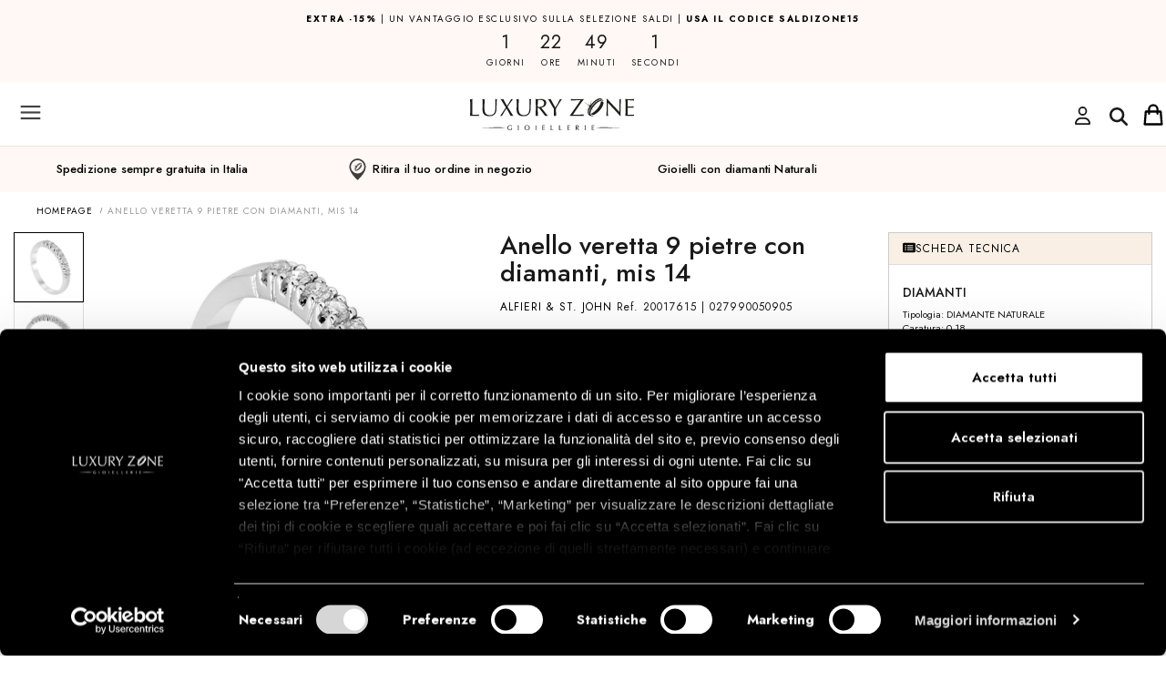

--- FILE ---
content_type: text/html; charset=UTF-8
request_url: https://www.luxuryzone.it/product/Anello-veretta-9-pietre-con-diamanti-mis-14/113829
body_size: 41412
content:



<!DOCTYPE html>
<html xmlns="http://www.w3.org/1999/xhtml" xml:lang="it">
<head>

            <script>(function (w, d, s, l, i) {
                w[l] = w[l] || [];
                w[l].push({
                    'gtm.start': new Date().getTime(), event: 'gtm.js'
                });
                var f = d.getElementsByTagName(s)[0],
                    j = d.createElement(s), dl = l != 'dataLayer' ? '&l=' + l : '';
                j.async = true;
                j.src =
                    'https://www.googletagmanager.com/gtm.js?id=' + i + dl;
                f.parentNode.insertBefore(j, f);
            })(window, document, 'script', 'dataLayer', 'GTM-MQQ4S4');
        </script>
        <!-- End Google Tag Manager -->
    
    
        
    

    <meta http-equiv="Content-Type" content="text/html; charset=UTF-8"/>
    <meta name="theme-color" content="#222">
                <link
                rel="stylesheet"
                href="https://static.luxuryzone.it/themes/luxury2/css/simplebar.css"
        />
        <script src="https://static.luxuryzone.it/themes/luxury2/js/simplebar.min.js"></script>
    
            
    
    

        <meta name="p:domain_verify" content="5c316b3e1ce81d21bd4d74a9903c892d"/>
        


    


    

    
    
            <title>Anello veretta 9 pietre con diamanti, mis 14 - ALFIERI & ST. JOHN - Luxury Zone</title>
    
        


    
            <meta name="description" content="Anello Alfieri & St.John 20017615 veretta 9 pietre in oro bianco con diamanti 0,18 carati totali, misura 14"/>
        <!--        <meta name="description" content="--><!--"/>-->
                <link rel="icon" href="/themes/luxury2/favicon.ico"/>
        <link rel="shortcut icon" href="/themes/luxury2/favicon.ico"/>
        <!--    -->    <!--        <link rel="icon" href="/themes/averla/assets/images/favicon_-->
    <!--.ico"/>-->
    <!--        <link rel="shortcut icon" href="/themes/averla/assets/images/favicon_-->
    <!--.ico"/>-->
    <!--    -->



                <meta property="og:image" content="https://static.luxuryzone.it/027990050905 (1).jpg"/>            <meta property="og:title" content="Anello veretta 9 pietre con diamanti, mis 14"/>            <meta property="og:type" content="product"/>            <meta property="og:url" content="https://www.luxuryzone.it/product/Anello-veretta-9-pietre-con-diamanti-mis-14/113829"/>            <meta property="og:description" content="Anello Alfieri & St.John 20017615 veretta 9 pietre in oro bianco con diamanti 0,18 carati totali, misura 14"/>
    <style type="text/css">@import url("/themes/luxury2/css/box_articolo.css?ver=1-04");</style>
    <style type="text/css">@import url("/themes/default/css/controls.css");</style>
    <style type="text/css">@import url("/themes/luxury2/css/main.css?ver=3-98");</style>
    <style type="text/css">@import url("/themes/luxury2/css/layout.css?ver=2-57");</style>
    <style type="text/css">@import url("/themes/luxury2/css/navigation_panel.css?vers=2-3");</style>
    <style type="text/css">@import url("/themes/luxury2/css/articolo_panel.css?vers=1-7");</style>


    <script src="https://ajax.googleapis.com/ajax/libs/jquery/2.1.4/jquery.min.js"></script>
    <script src=
            "https://ajax.aspnetcdn.com/ajax/jquery.validate/1.13.1/jquery.validate.min.js">
    </script>
    <script src=-
    "https://ajax.aspnetcdn.com/ajax/mvc/5.2.3/jquery.validate.unobtrusive.min.js">
    </script>

    <meta name="viewport" content="width=device-width, initial-scale=1">

    <link rel='alternate' hreflang='it' href='https://www.luxuryzone.it/product/Anello-veretta-9-pietre-con-diamanti-mis-14/113829'  />
<link rel='alternate' hreflang='en' href='https://www.luxuryzone.it/en/product/White-gold-ring-with-9-diamonds-size-N-12/113829'  />
<link rel='alternate' hreflang='es' href='https://www.luxuryzone.it/es/product/Anello-veretta-9-pietre-con-diamanti-mis-14/113829'  />

</head>
<body data-generated="2026-01-24 02:10:49"
      data-rewritten="command=product&amp;intId=113829&amp;description=Anello-veretta-9-pietre-con-diamanti-mis-14&amp;lang=def&amp;">
<!---->
<!--    <script src="/assets/js/ga4.js"></script>-->


    <script src="/assets/js/ga4.js"></script>


    <!-- Google Tag Manager (noscript) -->
    <noscript>
        <iframe src="https://www.googletagmanager.com/ns.html?id=GTM-MQQ4S4"
                height="0" width="0" style="display:none;visibility:hidden"></iframe>
    </noscript>
    <!-- End Google Tag Manager (noscript) -->





<form method="post" id="MainForm" action="/index.php?command=product&intId=113829&description=Anello-veretta-9-pietre-con-diamanti-mis-14&lang=def&">
<script type="text/javascript" src="/assets/js/_core/qcodo.js?ver=1.9"></script>
<script type="text/javascript" src="/assets/js/_core/logger.js?ver=1.9"></script>
<script type="text/javascript" src="/assets/js/_core/event.js?ver=1.9"></script>
<script type="text/javascript" src="/assets/js/_core/post.js?ver=1.9"></script>
<script type="text/javascript" src="/assets/js/_core/control.js?ver=1.9"></script>
<script type="text/javascript" src="/assets/js/_core/listbox.js?ver=1.9"></script>
<div id="c69741c192802c_ctl" style="display:inline;"><div id="c69741c192802c" template-path="/themes/luxury2/templates/ClientIncludesPanel.tpl.php" >
<script type="text/javascript" src="/themes/luxury2/js/ui.js?ver=2.38"></script>
<script id="mcjs">!function(c,h,i,m,p){m=c.createElement(h),p=c.getElementsByTagName(h)[0],m.async=1,m.src=i,p.parentNode.insertBefore(m,p)}(document,"script","https://chimpstatic.com/mcjs-connected/js/users/e29c24bce3a6ee53241dbb4da/1e9b17bc2b7ba949b6adb04d6.js");</script>
<script id="mcjs">!function(c,h,i,m,p){m=c.createElement(h),p=c.getElementsByTagName(h)[0],m.async=1,m.src=i,p.parentNode.insertBefore(m,p)}(document,"script","https://chimpstatic.com/mcjs-connected/js/users/e29c24bce3a6ee53241dbb4da/4c54682124fbaae5cd3268fab.js");</script>
<script src="https://cdn.jsdelivr.net/npm/vanilla-lazyload@17.5.0/dist/lazyload.min.js"></script>

<link rel="preconnect" href="https://fonts.googleapis.com">
<link rel="preconnect" href="https://fonts.gstatic.com" crossorigin>
<link href="https://fonts.googleapis.com/css2?family=Nunito+Sans:wght@300;400;600;700;900&display=swap" rel="stylesheet">
<!--bootstrap-->


<link rel="stylesheet" href="https://cdnjs.cloudflare.com/ajax/libs/font-awesome/6.0.0/css/all.min.css" integrity="sha512-9usAa10IRO0HhonpyAIVpjrylPvoDwiPUiKdWk5t3PyolY1cOd4DSE0Ga+ri4AuTroPR5aQvXU9xC6qOPnzFeg==" crossorigin="anonymous" referrerpolicy="no-referrer" />
<!--<script src="/themes/luxury2/js/fontawesome_all.min.js"  crossorigin="anonymous" referrerpolicy="no-referrer"></script>-->
<script async src="https://cdnjs.cloudflare.com/ajax/libs/font-awesome/6.6.0/js/all.min.js" integrity="sha512-6sSYJqDreZRZGkJ3b+YfdhB3MzmuP9R7X1QZ6g5aIXhRvR1Y/N/P47jmnkENm7YL3oqsmI6AK+V6AD99uWDnIw==" crossorigin="anonymous" referrerpolicy="no-referrer"></script>
<link rel="stylesheet" href="https://cdnjs.cloudflare.com/ajax/libs/font-awesome/6.0.0/css/regular.min.css" integrity="sha512-sWLOh8QiEOmwfP3jd0n7AneUOa6XKif5g8GU8FqdFMIbr6rYBt1PKWBp/Wv4E6PQ6N9lFtVAndujl9HbniDTog==" crossorigin="anonymous" referrerpolicy="no-referrer" />
<script src="https://cdnjs.cloudflare.com/ajax/libs/font-awesome/6.0.0/js/regular.min.js" integrity="sha512-iE5K3aeAv/SEBUez5TTre6Xe7duTVdSe47BJnLuPyFYDQu92HVbAtJ/EB78Dt+BYtOMmi6Ij2XyJfPvf8OSJNQ==" crossorigin="anonymous" referrerpolicy="no-referrer"></script>
<!--<script src="https://kit.fontawesome.com/ea3a7358bd.js" crossorigin="anonymous"></script>-->
<!--<script src="https://s3-us-west-2.amazonaws.com/s.cdpn.io/16327/gsap-latest-beta.min.js"></script>-->
<!--<script src="https://s3-us-west-2.amazonaws.com/s.cdpn.io/16327/CSSRulePlugin3.min.js"></script>-->
<script src="https://cdnjs.cloudflare.com/ajax/libs/gsap/3.5.1/gsap.min.js"></script>
<script src="https://cdnjs.cloudflare.com/ajax/libs/gsap/3.5.1/ScrollTrigger.min.js"></script>
<script src="https://cdnjs.cloudflare.com/ajax/libs/gsap/3.5.1/ScrollToPlugin.min.js"></script>
<script src="https://cdnjs.cloudflare.com/ajax/libs/gsap/2.1.3/TweenMax.min.js"></script>

<script src="https://cdnjs.cloudflare.com/ajax/libs/ScrollMagic/2.0.7/ScrollMagic.min.js"></script>
<script src="https://cdnjs.cloudflare.com/ajax/libs/ScrollMagic/2.0.7/plugins/animation.gsap.js"></script>
<script src="https://cdnjs.cloudflare.com/ajax/libs/ScrollMagic/2.0.7/plugins/debug.addIndicators.min.js"></script>
<script type="text/javascript" src="https://static.luxuryzone.it/themes/luxury2/js/jquery.jcarousel.min.js"></script>
<link rel="stylesheet" type="text/css" href="https://static.luxuryzone.it/themes/luxury2/css/node_modules/bootstrap/dist/css/bootstrap.min.css?ver=1.04">
<script type="text/javascript" src="https://static.luxuryzone.it/themes/luxury2/js/bootstrap-select/dist/js/bootstrap-select.min.js"></script>
<link rel="stylesheet" type="text/css" href="https://static.luxuryzone.it/themes/luxury2/js/bootstrap-select/dist/css/bootstrap-select.min.css?ver=1.01">



<link rel="stylesheet" type="text/css" href="https://static.luxuryzone.it/themes/luxury2/js/jasny-bootstrap/css/jasny-bootstrap.min.css">
<script type="text/javascript" src="https://static.luxuryzone.it/themes/luxury2/js/jasny-bootstrap/js/jasny-bootstrap.min.js"></script>



<link rel="stylesheet" type="text/css" href="https://static.luxuryzone.it/themes/luxury2/css/awesome-bootstrap-checkbox.css?ver=1.01">

<script defer src="https://unpkg.com/@googlemaps/markerclusterer/dist/index.min.js"></script>
<script type="text/javascript" src="/assets/js/klarna.js?ver=1.1"></script>
<!--slick-->
<link rel="stylesheet" href="https://static.luxuryzone.it/themes/luxury2/js/slick/slick-theme.css?ver=1.09">
<script src="https://static.luxuryzone.it/themes/luxury2/js/slick/slick.min.js?ver=1.07"></script>
<link rel="stylesheet" href="https://static.luxuryzone.it/themes/luxury2/js/slick/slick.css?ver=1.02">
<!--script type="text/javascript" src="/assets/js/masonry.pkgd.min.js"></script-->




<link rel="stylesheet" type="text/css" href="/themes/luxury2/css/navigation.css?ver=1.20">
<link rel="stylesheet" type="text/css" href="/themes/luxury2/css/banner_layouts.css?ver=2.15">
<link rel="stylesheet" type="text/css" href="https://static.luxuryzone.it/themes/luxury2/css/center_columns.css?ver=1.03">
<link rel="stylesheet" type="text/css" href="https://static.luxuryzone.it/themes/luxury2/css/brand.css?ver=1.04">
<link rel="stylesheet" type="text/css" href="https://static.luxuryzone.it/themes/luxury2/css/fastcheckout.css?dfssss">





<link rel="stylesheet" type="text/css" href="https://static.luxuryzone.it/assets/js/node_modules/lightgallery/dist/css/lg-transitions.min.css">
<link rel="stylesheet" type="text/css" href="https://static.luxuryzone.it/assets/js/node_modules/lightgallery/dist/css/lightgallery.min.css">
<script type="text/javascript" src="https://static.luxuryzone.it/assets/js/node_modules/lightgallery/dist/js/lightgallery-all.min.js"></script>
<script src="https://static.luxuryzone.it/themes/luxury2/js/bodyScrollLock.js"></script>





<!--<script src="https://use.fontawesome.com/b004cbcdcc.js"></script>-->
<script defer type="text/javascript" src="https://unpkg.com/external-svg-loader@latest/svg-loader.min.js" async></script>

<link rel="stylesheet" href="/themes/luxury2/css/flickity.min.css">
<script src="/themes/luxury2/js/flickity.pkgd.min.js"></script>



<!--Start of Tawk.to Script-->



<!--<script defer="defer" src="https://www.dwin1.com/14308.js" type="text/javascript"></script>-->
<link href="https://fonts.googleapis.com/css?family=Karla:400,700|Poppins:400,700&display=swap" rel="stylesheet">
<link rel="preconnect" href="https://fonts.googleapis.com">
<link rel="preconnect" href="https://fonts.gstatic.com" crossorigin>
<link href="https://fonts.googleapis.com/css2?family=Jost:ital,wght@0,200;0,300;0,400;0,500;0,600;0,700;0,800;1,200;1,400;1,500;1,600;1,700;1,800&display=swap" rel="stylesheet">
<link rel="preconnect" href="https://fonts.googleapis.com">
<link rel="preconnect" href="https://fonts.gstatic.com" crossorigin>
<link href="https://fonts.googleapis.com/css2?family=Lato:wght@300&display=swap" rel="stylesheet">
<script class="feedaty_sdk" src="https://widget.feedaty.com/v3.0.0/js/2021/10214875/feedaty.min.js" async ></script>

<script type="text/javascript">
    var Tawk_API = Tawk_API || {}, Tawk_LoadStart = new Date();
    (function () {
        var s1 = document.createElement("script"), s0 = document.getElementsByTagName("script")[0];
        s1.async = true;
        s1.src = 'https://embed.tawk.to/5743390e6a154f836ef8d88a/default';
        s1.charset = 'UTF-8';
        s1.setAttribute('crossorigin', '*');
        s0.parentNode.insertBefore(s1, s0);

        Tawk_API.onLoad=function(){
            if (hideTawkTo)
                Tawk_API.hideWidget();
        }
        Tawk_API.onChatStarted = function(){

            window.dataLayer = window.dataLayer || [];
            dataLayer.push({'event': 'chat-started'});
            console.log("onChatStarted");

        };




    })();
</script>
<!--End of Tawk.to Script-->
</div></div>
<!--div id="breadcrumbblock">
</div-->


<div id="container">
    <div id="wrapper">

        <div id="header">
            <div id="c69741c192f970_ctl" style="display:inline;"><div id="c69741c192f970" template-path="/themes/luxury2/templates/HeaderPanel.tpl.php" ><div class="panel-collapse collapse" id="panel_ricerca">
    <div id="pnlRicercaSemplice_ctl" style="display:inline;"><div id="pnlRicercaSemplice" template-path="/themes/luxury2/templates/RicercaPanel.tpl.php" ><div class="container-fluid">
    <div style="display: flex" class="container-ricerca">
        <!--	<span class="glyphicon glyphicon-search" style="  position: absolute;z-index: 20;margin-top: 10px;top: inherit;left: inherit;margin-left: 10px;"></span>-->
        <div id="txtCercapnlRicercaSemplice_ctl" style="display:inline;"><input type="search" name="txtCercapnlRicercaSemplice" id="txtCercapnlRicercaSemplice" value="" class="form-control input-icon text-lg-medium-avenir" autocomplete="off" placeholder="Cerca nel sito" onkeypress="if (event.keyCode == 13) {qc.pB('MainForm', 'txtCercapnlRicercaSemplice', 'QEnterKeyEvent', '');} if (event.keyCode == 13) {return false;}"  /></div>        <!--        --><!--        -->        <span id="c69741c1936279_ctl" ><a href="#" id="c69741c1936279" class="btn btn-button-search" data-prevent-double-click="1" onclick="$('[data-prevent-double-click]').prop('disabled', 'true'); qc.pB('MainForm', 'c69741c1936279', 'QClickEvent', '');" >Cerca</a></span>

    </div>
<span id="btnCloseSearchPanelRicercapnlRicercaSemplice_ctl" ><a href="#" id="btnCloseSearchPanelRicercapnlRicercaSemplice" class="btn btn-close-search" data-prevent-double-click="1" onclick="$('[data-prevent-double-click]').prop('disabled', 'true');" ><button type="button" class="close" data-dismiss="modal" aria-label="Close"><span aria-hidden="true"><svg width="20" height="19" viewBox="0 0 20 19" fill="none" xmlns="http://www.w3.org/2000/svg">
<path d="M18.134 0.832031L19.4966 2.24695L11.581 9.86944L19.4966 17.4919L18.134 18.9069L10.1648 11.2327L2.19588 18.9069L0.833374 17.4919L8.7492 9.86944L0.833374 2.24695L2.19588 0.832031L10.1648 8.50557L18.134 0.832031Z" style="fill:#191919;"/>
</svg>
</span></button></a></span>
    <!--	<a href="/?command=advancedsearch">--><!--</a>-->
</div>
<script language="JavaScript">
    <!--

    $('#panel_ricerca').on('shown.bs.collapse', function () {
        $("#txtCercapnlRicercaSemplice").focus();
    });

    $('#btnCerca').click(function(){


        $('#txtCercapnlRicercaSemplice').trigger(
            jQuery.Event( 'keydown', { keyCode: 13, which: 13} )
        );
    });
    //-->

</script>



<!--<div class="">-->
<!---->
<!--	<img src="/themes/luxury2/assets/images/header/lens.png" style="position: absolute; left: 10px; top: 14px; z-index: 20;">-->
<!--	--><!---->
<!--</div>-->

</div></div></div>
<header class="navbar nomargin-x navbar-default navbar-fixed-top" role="banner" id="upper-menubar" style="width:100%">

    <div class="container-fluid  nomargin-x header-top nopadding menu-flex">
        <!--        -->        <style>

            @media screen and (max-width: 768px) {
                .menu-flex {
                    /*
                    margin-bottom:35px !important;
                    */
                }

                /*#pnlMain.text-header {*/
                /*    margin-top: 115px !important;*/
                /*}*/

            }

            /*                @media (min-width: 768px) and (max-width:1570px) {*/
            /*                    #pnlMain {*/
            /*                        margin-top: 340px !important;*/
            /*                    }*/

            /*.plus {*/
            /*margin-top: 51px;}*/

            /*                }*/
        </style>
        <div id="row-shipping" class="row nomargin-x display-flex">
            <div class="col-xs-12 shipping-mobile nopadding" style="padding: 10px;
    height: 50px;
    width: 90%;
    margin: 0 auto;">
                <p><a href="/category/SALDIZONE15/16333741/"><strong>EXTRA -15%</strong> | Un vantaggio esclusivo sulla selezione Saldi | <strong>Usa il codice SALDIZONE15</strong></a></p>

                                    <style>
                        .container-timer {
                            justify-content: space-between;
                            padding: 10px !important;
                            text-transform: uppercase;
                            align-items: center;
                            background-color: #4459a1;
                            color: #fff;
                            font-weight: 700;
                            font-family: "Open Sans", sans-serif !important;
                        }

                        #timer > div, #timer-mobile > div {
                            display: inline-block;
                            padding: 0 8px !important;

                        }

                        #timer-mobile {
                            display: flex;
                            align-items: center;
                            justify-content: center;
                        }

                        .shipping-mobile {
                            height: 90px !important;
                        }

                        @media (max-width: 768px) {
                            #upper-menubar {
                                height: 105px !important;
                            }

                            /*#pnlMain.text-header {*/
                            /*    margin-top: 230px !important;*/
                            /*}*/
                        }
                    </style>


                    <p style="display:block;margin-bottom: 0 !important;padding: 0px 10px !important; font-size: 10px;line-height: 12px;letter-spacing: 1.5px;color:#191919 !important;"></p>
                    <div id="timer-mobile" style="    text-align: center;
    padding-top: 4px;">

                                                <div id="days-mobile"></div>
                        <div id="hours-mobile"></div>
                        <div id="minutes-mobile"></div>
                        <div id="seconds-mobile"></div>


                    </div>


                

            </div>
        </div>
        <!--        -->

        <!--        -->        <!--            <style>-->
        <!---->
        <!--                @media screen and (max-width: 768px) {-->
        <!--                    .plus {-->
        <!---->
        <!--                        margin-top: 0px !important;-->
        <!---->
        <!--                    }-->
        <!---->
        <!--                }-->
        <!---->
        <!--            </style>-->
        <!--        -->        <ul class="nav navbar-collapse nomargin-x nopadding" style="display: flex;align-items: center">
            <li>
                <button type="button"
                        class="navbar-toggle nopadding header-button-mobile collapsed"
                        data-toggle="offcanvas" data-target="#mobile-left-menu" data-canvas="body"
                        data-placement="left">
                    <img src="https://static.luxuryzone.it/themes/luxury2/assets/images/navbar/hamburger.svg"
                         id="menu-hamburger">
                </button>


            </li>
            <li style="flex: 1 1 auto!important;">
                <a style="padding:0px" title="Vai alla homepage"
                   class="visible-xs-inline-block visible-sm-inline-block visible-md-inline-block  nopadding"
                   id="logo-mobile"
                   href="/">
                    <img src="https://static.luxuryzone.it/themes/luxury2/assets/images/Logo_LuxuryZonedef.svg"
                         style=" width: auto;height: 35px;"
                         alt="Luxury Zone"></a>
            </li>
            <li class="hidden-1570">
                                    <a style="margin-top:5px" href="/login"><i class="fa-regular fa-user fa-2xl"></i></a>
                            </li>
            <li class="" style="justify-self: center;align-items: center;padding-top: 5px;padding-right: 8px;">
                <button id="btn-search-mobile" type="button"
                        data-toggle="collapse"
                        data-target="#panel_ricerca" data-parent="#collapsible-panels" aria-expanded="false">

                    <i class="fa-solid fa-magnifying-glass fa-2xl" style="color: #191919;"></i></button>
            </li>
            <li style="justify-self:end;margin-left: auto">
                <div   id="lnkCarrelloMobile_ctl" style="float:right;"><a id="lnkCarrelloMobile" class="main-sections-container visible-xs visible-sm visible-md" data-toggle="collapse" data-target="#panel_anteprima-carrello" data-parent="#collapsible-panels" href="#" ><span class='cart_items noproduct'></span></a></div>
            </li>
        </ul>


        <ul id="nav-lang" class="nav  hidden-xs hidden-sm hidden-md" style="float: left;">
            <li style="display: inline-block;">
                <span id="langSwitcher_ctl" ><select name="langSwitcher" id="langSwitcher" class="selectpicker languagepicker" show-tick="" data-style="btn-default" data-width="100px" onchange="qc.pA('MainForm', 'langSwitcher', 'QChangeEvent', '', '');" size="1" ><option value="0" selected="selected"   data-content="IT <img class='hidden-xs' style='height: 16px;' src='/themes/luxury2/assets/images/header/flags/Italy-20.png'>" >ITA</option><option value="1"    data-content="EN <img class='hidden-xs' style='height: 16px;' src='/themes/luxury2/assets/images/header/flags/GreatBritain-20.png'>" >ENG</option><option value="2"    data-content="ES <img class='hidden-xs' style='height: 16px;' src='/themes/luxury2/assets/images/header/flags/Spain-20.png'>" >ES</option></select></span>                <!--                -->            </li>
            <!--            <li style="display: inline-block;">

                            </li>-->
        </ul>

        <div class="hidden-xs" id="logo-small" style="">
            <a title="Vai alla homepage"
               href="/">
                <img class="center-block logo-small"
                     src="https://static.luxuryzone.it/themes/luxury2/assets/images/header/logo-mobile.svg"
                     style="height: 20px;"
                     alt="Luxury Zone"></a>

        </div>


        <ul class="nav nav-right hidden-xs hidden-sm hidden-md">
            <li class="shipping  hidden-xs hidden-sm nomargin-x nopadding" style="align-self: flex-start;
    padding: 10px;
    width: 40%; margin-left:auto !important;flex:unset !important;    padding: 18px 10px;">

                                    <p><a href="/category/SALDIZONE15/16333741/"><strong>EXTRA -15%</strong> | Un vantaggio esclusivo sulla selezione Saldi | <strong>Usa il codice SALDIZONE15</strong></a></p>                

            </li>
                            <style>
                    .container-timer {
                        justify-content: space-between;
                        padding: 10px !important;
                        text-transform: uppercase;
                        align-items: center;
                        background-color: #4459a1;
                        color: #fff;
                        font-weight: 700;
                        font-family: "Open Sans", sans-serif !important;
                    }

                    #timer > div {
                        display: inline-block;
                        padding: 0 8px !important;

                    }
                </style>


                <li style="display:flex;align-items: center;text-transform: uppercase;">
                    <p style="display:block;margin-bottom: 0 !important;padding: 0px 10px !important; font-size: 10px;line-height: 12px;letter-spacing: 1.5px;color:#191919 !important;">Termina in:</p>
                    <div id="timer">

                                                <div id="days"></div>
                        <div id="hours"></div>
                        <div id="minutes"></div>
                        <div id="seconds"></div>


                    </div>
                </li>


                        <!--            -->            <!--                <li style="margin-left: auto;"><a class="header-customer" style="text-transform:none !important; font-size:12px !important;" href="/diventa-rivenditore">-->
            <!--</a></li>-->
            <!--            -->
            <li style="margin-left: auto;">
                <div class="btn-group hidden-xs hidden-sm hidden-md">
                    <button type="button" class=" header-customer btn btn-default dropdown-toggle"
                            data-toggle="dropdown" aria-haspopup="true" aria-expanded="false">
                        <!--                         <img style="width: 16px; "src="/themes/luxury2/assets/images/navbar/account-activesvg">-->
                        <span style="padding:0 10px;" class="hidden-xs hidden-sm">Customercare</span>
                        <span class="caret"></span>
                    </button>
                    <ul class="dropdown-menu">
                                                <li><a href="/page/customercare/155#SPEDIZIONI">Spedizione</a></li>
                        <li><a href="/page/customercare/155#RESI%20E%20RIMBORSI">
                                Resi e pagamenti                            </a></li>
                    </ul>
                </div>

                <!--                -->
                <!--                <a class="header-customer"-->
                <!--                                              style="text-transform:none !important; font-size:12px !important;"-->
                <!--                                              href=" --><!--">-->
                <!--</a>-->
            </li>
            <li   id="lnkMenuAmministratore_ctl" style="float:right;"></li>            <li   id="lnkLogin_ctl" ><a id="lnkLogin" class="header-button-mobile collapsed hidden-xs" data-toggle="collapse" data-target="#panel_login-veloce" data-parent="#collapsible-panels" href="#" ><span class='hidden-xs hidden-sm'>Accedi/Registrati</span> <img src='/themes/luxury2/assets/images/navbar/user.svg' style='width:16px !important; height:16px !important;'> </a></li>            <li   id="c69741c1934de6_ctl" ></li>            <li class="hidden-xs hidden-sm hidden-md" style="display:flex;align-items: center; ">
                <img style="margin:0 auto;"
                     src="https://static.luxuryzone.it/themes/luxury2/assets/images/header/line.png">

                <!--                -->
                <button id="txtCercapnlRicercaSemplice" type="button"
                        data-toggle="collapse"
                        data-target="#panel_ricerca" data-parent="#collapsible-panels" aria-expanded="false">

                    <img src="/themes/luxury2/assets/images/header/lens.png" style="" width="16" height="16">
                    <span class="text-search">cerca</span>
                </button>

                <script language="JavaScript">

                    $('#btnCerca').click(function () {


                        $('#txtCercapnlRicercaSemplice').trigger(
                            jQuery.Event('keydown', {keyCode: 13, which: 13})
                        );
                    });
                    //-->
                </script>
    </div>

    </li>


    </ul>


    <div id="nav_sub-bar" class="container-fluid hidden-xs hidden-sm hidden-md ">
                <!--    <div class="row" style="--><!-- ">-->
        <!--        <div class="col-xs-12">-->
        <!--            <a href="/-->
        <!--">-->
        <!--               <img class="center-block logo" src="/themes/luxury2/assets/images/header/logo.svg" alt="Luxury Zone">-->
        <!--                <img class="center-block logo" src="/themes/luxury2/assets/images/header/logo-colore.png" alt="Luxury Zone">-->
        <!--            </a>-->
        <!--        </div>-->
        <!--    </div>-->

        <a href="/">
            <!--<img class="center-block logo" src="/themes/luxury2/assets/images/header/logo.svg" alt="Luxury Zone">-->
            <img class="center-block logo"
                 src="https://static.luxuryzone.it/themes/luxury2/assets/images/Logo_LuxuryZonedef.svg"
                 alt="Luxury Zone" style="height: 58px">
            <!--        <img class="center-block logo" src="-->
            <!--/themes/luxury2/assets/images/header/logo-natale2.png" alt="Luxury Zone">-->

            <div class="submenu">
                

                                <!--Cached in context dtrMainSectionsMenuCustomit-->
<div   class='col-xs-12 nav-section' id="dtrMainSectionsMenuCustom_ctl" style="display:inline;"><div id="dtrMainSectionsMenuCustom" >  <a class="main-section forced  bold"  style="color:#FF0000 " href="/promo" data-category-id="173">SALDI</a>

    <div class='box_sottocategorie box_sottocategorie_master' data-category-id='173'><div id="c69741521e914e_ctl" style="display:inline;"><div id="c69741521e914e" template-path="/themes/default/templates/SottocategoriaNavigationPanelMenuCustom.tpl.php" ><div id="dtrSottocategorieMaster173_ctl" style="display:inline;"></div>
<div style="clear: both;"></div></div></div></div>    <a class="main-section forced  "  style="color:#2b2b2b " href="/brand/ALFIERI-ST.-JOHN/366/" data-category-id="41">alfieri &amp; st.john</a>

    <div class='box_sottocategorie box_sottocategorie_master' data-category-id='41'><div id="c69741521e9ca9_ctl" style="display:inline;"><div id="c69741521e9ca9" template-path="/themes/default/templates/SottocategoriaNavigationPanelMenuCustom.tpl.php" ><div id="dtrSottocategorieMaster41_ctl" style="display:inline;"><div id="dtrSottocategorieMaster41" >                            <div style="font-size: 12px;" class='col-md-2 col-sottocategorie '
                 data-category-id='42'>
                <div class="master-category-container ">
                                                                        <p class="heading-master-category "
                               data-category-id="42"
                               class="main-section">collezioni attuali</p>
                        
                                        <div id="c69741521eaba5_ctl" style="display:inline;"><ul id="c69741521eaba5" template-path="/themes/default/templates/SottoCategoriaTerzoLivelloNavigationPanel.tpl.php" ><div id="dtrSottocategorie42_ctl" style="display:inline;"><div id="dtrSottocategorie42" ><!---->
<!---->
<!--<li class="list-styled-item">-->
<!--    <a class="list-styled-link" href="--><!--">--><!--</a>-->
<!--</li>-->
<!--<li class="marca_item navigation_item --><!--">-->
<!--<li class="marca_item navigation_item --><!--">-->
<li class="marca_item navigation_item ">
            <a class="" href="/category/COLLEZIONE-LA-CROCE/16330613/">
            la Croce        </a>
    </li>
<!---->
<!---->
<!--<li class="list-styled-item">-->
<!--    <a class="list-styled-link" href="--><!--">--><!--</a>-->
<!--</li>-->
<!--<li class="marca_item navigation_item --><!--">-->
<!--<li class="marca_item navigation_item --><!--">-->
<li class="marca_item navigation_item ">
            <a class="" href="/category/COLLEZIONE-ALLURE/16331146/">
            ALLURE        </a>
    </li>
<!---->
<!---->
<!--<li class="list-styled-item">-->
<!--    <a class="list-styled-link" href="--><!--">--><!--</a>-->
<!--</li>-->
<!--<li class="marca_item navigation_item --><!--">-->
<!--<li class="marca_item navigation_item --><!--">-->
<li class="marca_item navigation_item ">
            <a class="" href="/category/COLLEZIONE-1977/12603735/">
            1977         </a>
    </li>
<!---->
<!---->
<!--<li class="list-styled-item">-->
<!--    <a class="list-styled-link" href="--><!--">--><!--</a>-->
<!--</li>-->
<!--<li class="marca_item navigation_item --><!--">-->
<!--<li class="marca_item navigation_item --><!--">-->
<li class="marca_item navigation_item ">
            <a class="" href="/category/COLLEZIONE-ATENA/16329513/">
            Atena        </a>
    </li>
<!---->
<!---->
<!--<li class="list-styled-item">-->
<!--    <a class="list-styled-link" href="--><!--">--><!--</a>-->
<!--</li>-->
<!--<li class="marca_item navigation_item --><!--">-->
<!--<li class="marca_item navigation_item --><!--">-->
<li class="marca_item navigation_item ">
            <a class="" href="/category/COLLEZIONE-DIVA/16329514/">
            Diva        </a>
    </li>
<!---->
<!---->
<!--<li class="list-styled-item">-->
<!--    <a class="list-styled-link" href="--><!--">--><!--</a>-->
<!--</li>-->
<!--<li class="marca_item navigation_item --><!--">-->
<!--<li class="marca_item navigation_item --><!--">-->
<li class="marca_item navigation_item ">
            <a class="" href="/category/COLLEZIONE-FOGLIE/16333421/">
            Foglie        </a>
    </li>
<!---->
<!---->
<!--<li class="list-styled-item">-->
<!--    <a class="list-styled-link" href="--><!--">--><!--</a>-->
<!--</li>-->
<!--<li class="marca_item navigation_item --><!--">-->
<!--<li class="marca_item navigation_item --><!--">-->
<li class="marca_item navigation_item ">
            <a class="" href="/category/COLLEZIONE-ETERNA/16329512/">
            Eterna        </a>
    </li>
<!---->
<!---->
<!--<li class="list-styled-item">-->
<!--    <a class="list-styled-link" href="--><!--">--><!--</a>-->
<!--</li>-->
<!--<li class="marca_item navigation_item --><!--">-->
<!--<li class="marca_item navigation_item --><!--">-->
<li class="marca_item navigation_item ">
            <a class="" href="/category/COLLEZIONE-GAUDI/16329511/">
            Gaudi        </a>
    </li>
<!---->
<!---->
<!--<li class="list-styled-item">-->
<!--    <a class="list-styled-link" href="--><!--">--><!--</a>-->
<!--</li>-->
<!--<li class="marca_item navigation_item --><!--">-->
<!--<li class="marca_item navigation_item --><!--">-->
<li class="marca_item navigation_item ">
            <a class="" href="/category/COLLEZIONE-INFINITO/16329515/">
            Infinito        </a>
    </li>
<!---->
<!---->
<!--<li class="list-styled-item">-->
<!--    <a class="list-styled-link" href="--><!--">--><!--</a>-->
<!--</li>-->
<!--<li class="marca_item navigation_item --><!--">-->
<!--<li class="marca_item navigation_item --><!--">-->
<li class="marca_item navigation_item ">
            <a class="" href="/category/COLLEZIONE-INTRECCIO/16329523/">
            Intreccio        </a>
    </li>
<!---->
<!---->
<!--<li class="list-styled-item">-->
<!--    <a class="list-styled-link" href="--><!--">--><!--</a>-->
<!--</li>-->
<!--<li class="marca_item navigation_item --><!--">-->
<!--<li class="marca_item navigation_item --><!--">-->
<li class="marca_item navigation_item ">
            <a class="" href="/category/COLLEZIONE-VENERE/16329522/">
            Venere        </a>
    </li>
</div></div><div style="clear: both;"></div></ul></div> </div>
            </div>
        
    
                            <div style="font-size: 12px;" class='col-md-2 col-sottocategorie '
                 data-category-id='66'>
                <div class="master-category-container ">
                                                                        <p class="heading-master-category "
                               data-category-id="66"
                               class="main-section">collezioni outlet</p>
                        
                                        <div id="c69741521ed91c_ctl" style="display:inline;"><ul id="c69741521ed91c" template-path="/themes/default/templates/SottoCategoriaTerzoLivelloNavigationPanel.tpl.php" ><div id="dtrSottocategorie66_ctl" style="display:inline;"><div id="dtrSottocategorie66" ><!---->
<!---->
<!--<li class="list-styled-item">-->
<!--    <a class="list-styled-link" href="--><!--">--><!--</a>-->
<!--</li>-->
<!--<li class="marca_item navigation_item --><!--">-->
<!--<li class="marca_item navigation_item --><!--">-->
<li class="marca_item navigation_item ">
            <a class="" href="/category/ALFIERI-ST.-JOHN-CLASSICI-CON-DIAMANTI/16329519/">
            classici con diamanti        </a>
    </li>
<!---->
<!---->
<!--<li class="list-styled-item">-->
<!--    <a class="list-styled-link" href="--><!--">--><!--</a>-->
<!--</li>-->
<!--<li class="marca_item navigation_item --><!--">-->
<!--<li class="marca_item navigation_item --><!--">-->
<li class="marca_item navigation_item ">
            <a class="" href="/category/ALFIERI-ST.-JOHN-ORO-E-PIETRE-COLORATE/16329518/">
            Oro e pietre colorate        </a>
    </li>
<!---->
<!---->
<!--<li class="list-styled-item">-->
<!--    <a class="list-styled-link" href="--><!--">--><!--</a>-->
<!--</li>-->
<!--<li class="marca_item navigation_item --><!--">-->
<!--<li class="marca_item navigation_item --><!--">-->
<li class="marca_item navigation_item ">
            <a class="" href="/category/ALFIERI-ST.-JOHN-PERLE/16329520/">
            Le perle        </a>
    </li>
<!---->
<!---->
<!--<li class="list-styled-item">-->
<!--    <a class="list-styled-link" href="--><!--">--><!--</a>-->
<!--</li>-->
<!--<li class="marca_item navigation_item --><!--">-->
<!--<li class="marca_item navigation_item --><!--">-->
<li class="marca_item navigation_item ">
            <a class="" href="/brand/ALFIERI-ST.-JOHN-925/741/">
            Gioielli in Argento        </a>
    </li>
<!---->
<!---->
<!--<li class="list-styled-item">-->
<!--    <a class="list-styled-link" href="--><!--">--><!--</a>-->
<!--</li>-->
<!--<li class="marca_item navigation_item --><!--">-->
<!--<li class="marca_item navigation_item --><!--">-->
<li class="marca_item navigation_item ">
            <a class="" href="/category/MASTER-PIECE/16330657/">
            Master piece        </a>
    </li>
<!---->
<!---->
<!--<li class="list-styled-item">-->
<!--    <a class="list-styled-link" href="--><!--">--><!--</a>-->
<!--</li>-->
<!--<li class="marca_item navigation_item --><!--">-->
<!--<li class="marca_item navigation_item --><!--">-->
<li class="marca_item navigation_item ">
            <a class="" href="/category/ALFIERI-ST.-JOHN-UOMO/16329521/">
            Gioielli da Uomo        </a>
    </li>
<!---->
<!---->
<!--<li class="list-styled-item">-->
<!--    <a class="list-styled-link" href="--><!--">--><!--</a>-->
<!--</li>-->
<!--<li class="marca_item navigation_item --><!--">-->
<!--<li class="marca_item navigation_item --><!--">-->
<li class="marca_item navigation_item ">
            <a class="" href="/category/FEDI/8072420/">
            Le Fedi        </a>
    </li>
</div></div><div style="clear: both;"></div></ul></div> </div>
            </div>
        
    
                            <div style="font-size: 12px;" class='col-md-2 col-sottocategorie '
                 data-category-id='163'>
                <div class="master-category-container ">
                                                                        <p class="heading-master-category "
                               data-category-id="163"
                               class="main-section">accessori</p>
                        
                                        <div id="c69741521ef920_ctl" style="display:inline;"><ul id="c69741521ef920" template-path="/themes/default/templates/SottoCategoriaTerzoLivelloNavigationPanel.tpl.php" ><div id="dtrSottocategorie163_ctl" style="display:inline;"><div id="dtrSottocategorie163" ><!---->
<!---->
<!--<li class="list-styled-item">-->
<!--    <a class="list-styled-link" href="--><!--">--><!--</a>-->
<!--</li>-->
<!--<li class="marca_item navigation_item --><!--">-->
<!--<li class="marca_item navigation_item --><!--">-->
<li class="marca_item navigation_item ">
            <a class="" href="/category/PELLETTERIA/5702398/">
            Pelletteria        </a>
    </li>
<!---->
<!---->
<!--<li class="list-styled-item">-->
<!--    <a class="list-styled-link" href="--><!--">--><!--</a>-->
<!--</li>-->
<!--<li class="marca_item navigation_item --><!--">-->
<!--<li class="marca_item navigation_item --><!--">-->
<li class="marca_item navigation_item ">
            <a class="" href="/category/PROFUMI-E-CANDELE-PROFUMO-PERSONA/7374273/">
            Profumo persona        </a>
    </li>
<!---->
<!---->
<!--<li class="list-styled-item">-->
<!--    <a class="list-styled-link" href="--><!--">--><!--</a>-->
<!--</li>-->
<!--<li class="marca_item navigation_item --><!--">-->
<!--<li class="marca_item navigation_item --><!--">-->
<li class="marca_item navigation_item ">
            <a class="" href="/category/PROFUMI-E-CANDELE-PROFUMO-AMBIENTE/7374272/">
            Profumatore ambiente        </a>
    </li>
<!---->
<!---->
<!--<li class="list-styled-item">-->
<!--    <a class="list-styled-link" href="--><!--">--><!--</a>-->
<!--</li>-->
<!--<li class="marca_item navigation_item --><!--">-->
<!--<li class="marca_item navigation_item --><!--">-->
<li class="marca_item navigation_item ">
            <a class="" href="/category/PROFUMI-E-CANDELE-CANDELE/16329925/">
            Candele profumate        </a>
    </li>
<!---->
<!---->
<!--<li class="list-styled-item">-->
<!--    <a class="list-styled-link" href="--><!--">--><!--</a>-->
<!--</li>-->
<!--<li class="marca_item navigation_item --><!--">-->
<!--<li class="marca_item navigation_item --><!--">-->
<li class="marca_item navigation_item ">
            <a class="" href="/category/OGGETTISTICA-PORTACHIAVI/5702526/">
            Portachiavi        </a>
    </li>
</div></div><div style="clear: both;"></div></ul></div> </div>
            </div>
        
    
                            <div style="font-size: 12px;" class='col-md-2 col-sottocategorie '
                 data-category-id='86'>
                <div class="img-menu lazy master-category-container">
                    <a style="" class="" href="/brand/ALFIERI-ST.-JOHN/366/" class="main-section">
                        <img class="lazy img-menu-small " data-src="/themes/luxury2/immagini//alfieri-menu.jpg">
                    </a>
                                                                        <a style="margin-left:50px" class="heading-master-category heading-description-image"
                               href="/brand/ALFIERI-ST.-JOHN/366/"
                               class="main-section">la nostra selezione</a>
                                                                <div id="c69741521f1701_ctl" style="display:inline;"><ul id="c69741521f1701" template-path="/themes/default/templates/SottoCategoriaTerzoLivelloNavigationPanel.tpl.php" ><div id="dtrSottocategorie86_ctl" style="display:inline;"></div><div style="clear: both;"></div></ul></div> </div>
            </div>

        
    
                            <div style="font-size: 12px;" class='col-md-2 col-sottocategorie '
                 data-category-id='10151962'>
                <div class="master-category-container ">
                                            
                            <a class="heading-master-category " href="/brand/ALFIERI-ST.-JOHN/366/" title=""
                               data-category-id="10151962"
                               class="main-section">Vedi tutto</a>
                        
                                        <div id="c69741521f28bf_ctl" style="display:inline;"><ul id="c69741521f28bf" template-path="/themes/default/templates/SottoCategoriaTerzoLivelloNavigationPanel.tpl.php" ><div id="dtrSottocategorie10151962_ctl" style="display:inline;"></div><div style="clear: both;"></div></ul></div> </div>
            </div>
        
    
</div></div>
<div style="clear: both;"></div></div></div></div>    <a class="main-section forced  "  style="color: " href="/category/CLASSICI-CON-DIAMANTI-NATURALI/16329542/" data-category-id="15">classici con diamanti naturali</a>

    <div class='box_sottocategorie box_sottocategorie_master' data-category-id='15'><div id="c69741521f375d_ctl" style="display:inline;"><div id="c69741521f375d" template-path="/themes/default/templates/SottocategoriaNavigationPanelMenuCustom.tpl.php" ><div id="dtrSottocategorieMaster15_ctl" style="display:inline;"><div id="dtrSottocategorieMaster15" >                            <div style="font-size: 12px;" class='col-md-2 col-sottocategorie '
                 data-category-id='16'>
                <div class="master-category-container ">
                                                                        <p class="heading-master-category "
                               data-category-id="16"
                               class="main-section">categorie</p>
                        
                                        <div id="c69741521f4188_ctl" style="display:inline;"><ul id="c69741521f4188" template-path="/themes/default/templates/SottoCategoriaTerzoLivelloNavigationPanel.tpl.php" ><div id="dtrSottocategorie16_ctl" style="display:inline;"><div id="dtrSottocategorie16" ><!---->
<!---->
<!--<li class="list-styled-item">-->
<!--    <a class="list-styled-link" href="--><!--">--><!--</a>-->
<!--</li>-->
<!--<li class="marca_item navigation_item --><!--">-->
<!--<li class="marca_item navigation_item --><!--">-->
<li class="marca_item navigation_item ">
            <a class="" href="/category/ANELLI-ANELLO-SOLITARIO/469937/">
            solitario        </a>
    </li>
<!---->
<!---->
<!--<li class="list-styled-item">-->
<!--    <a class="list-styled-link" href="--><!--">--><!--</a>-->
<!--</li>-->
<!--<li class="marca_item navigation_item --><!--">-->
<!--<li class="marca_item navigation_item --><!--">-->
<li class="marca_item navigation_item ">
            <a class="" href="/category/ANELLI-VERETTA/469944/">
            veretta        </a>
    </li>
<!---->
<!---->
<!--<li class="list-styled-item">-->
<!--    <a class="list-styled-link" href="--><!--">--><!--</a>-->
<!--</li>-->
<!--<li class="marca_item navigation_item --><!--">-->
<!--<li class="marca_item navigation_item --><!--">-->
<li class="marca_item navigation_item ">
            <a class="" href="/category/ANELLI-ANELLO-ETERNITY/5702532/">
            eternity        </a>
    </li>
<!---->
<!---->
<!--<li class="list-styled-item">-->
<!--    <a class="list-styled-link" href="--><!--">--><!--</a>-->
<!--</li>-->
<!--<li class="marca_item navigation_item --><!--">-->
<!--<li class="marca_item navigation_item --><!--">-->
<li class="marca_item navigation_item ">
            <a class="" href="/category/ANELLI-ANELLO-TRILOGY/469939/">
            anello trilogy        </a>
    </li>
<!---->
<!---->
<!--<li class="list-styled-item">-->
<!--    <a class="list-styled-link" href="--><!--">--><!--</a>-->
<!--</li>-->
<!--<li class="marca_item navigation_item --><!--">-->
<!--<li class="marca_item navigation_item --><!--">-->
<li class="marca_item navigation_item ">
            <a class="" href="/category/COLLANE-TRILOGY/16330301/">
            collana trilogy        </a>
    </li>
<!---->
<!---->
<!--<li class="list-styled-item">-->
<!--    <a class="list-styled-link" href="--><!--">--><!--</a>-->
<!--</li>-->
<!--<li class="marca_item navigation_item --><!--">-->
<!--<li class="marca_item navigation_item --><!--">-->
<li class="marca_item navigation_item ">
            <a class="" href="/category/ORECCHINI-TRILOGY/16330300/">
            ORECCHINI TRILOGY        </a>
    </li>
<!---->
<!---->
<!--<li class="list-styled-item">-->
<!--    <a class="list-styled-link" href="--><!--">--><!--</a>-->
<!--</li>-->
<!--<li class="marca_item navigation_item --><!--">-->
<!--<li class="marca_item navigation_item --><!--">-->
<li class="marca_item navigation_item ">
            <a class="" href="/category/BRACCIALI-TENNIS-ORO-E-DIAMANTI/16329538/">
            bracciale tennis        </a>
    </li>
<!---->
<!---->
<!--<li class="list-styled-item">-->
<!--    <a class="list-styled-link" href="--><!--">--><!--</a>-->
<!--</li>-->
<!--<li class="marca_item navigation_item --><!--">-->
<!--<li class="marca_item navigation_item --><!--">-->
<li class="marca_item navigation_item ">
            <a class="" href="/category/COLLANE-TENNIS/16330299/">
            collana tennis        </a>
    </li>
<!---->
<!---->
<!--<li class="list-styled-item">-->
<!--    <a class="list-styled-link" href="--><!--">--><!--</a>-->
<!--</li>-->
<!--<li class="marca_item navigation_item --><!--">-->
<!--<li class="marca_item navigation_item --><!--">-->
<li class="marca_item navigation_item ">
            <a class="" href="/category/ORECCHINI-ORECCHINI-PUNTO-LUCE/989545/">
            orecchini punto luce        </a>
    </li>
<!---->
<!---->
<!--<li class="list-styled-item">-->
<!--    <a class="list-styled-link" href="--><!--">--><!--</a>-->
<!--</li>-->
<!--<li class="marca_item navigation_item --><!--">-->
<!--<li class="marca_item navigation_item --><!--">-->
<li class="marca_item navigation_item ">
            <a class="" href="/category/COLLANE-COLLANA-PUNTO-LUCE/465356/">
            collana punto luce        </a>
    </li>
</div></div><div style="clear: both;"></div></ul></div> </div>
            </div>
        
    
                            <div style="font-size: 12px;" class='col-md-2 col-sottocategorie '
                 data-category-id='17'>
                <div class="master-category-container ">
                                                                        <p class="heading-master-category "
                               data-category-id="17"
                               class="main-section">fascia prezzo</p>
                        
                                        <div id="c6974152202ec7_ctl" style="display:inline;"><ul id="c6974152202ec7" template-path="/themes/default/templates/SottoCategoriaTerzoLivelloNavigationPanel.tpl.php" ><div id="dtrSottocategorie17_ctl" style="display:inline;"><div id="dtrSottocategorie17" ><!---->
<!---->
<!--<li class="list-styled-item">-->
<!--    <a class="list-styled-link" href="--><!--">--><!--</a>-->
<!--</li>-->
<!--<li class="marca_item navigation_item --><!--">-->
<!--<li class="marca_item navigation_item --><!--">-->
<li class="marca_item navigation_item ">
            <a class="" href="/category/CLASSICI-CON-DIAMANTI-NATURALI/16329542/?&amp;features=pmax%3A500">
            fino a 500        </a>
    </li>
<!---->
<!---->
<!--<li class="list-styled-item">-->
<!--    <a class="list-styled-link" href="--><!--">--><!--</a>-->
<!--</li>-->
<!--<li class="marca_item navigation_item --><!--">-->
<!--<li class="marca_item navigation_item --><!--">-->
<li class="marca_item navigation_item ">
            <a class="" href="/category/CLASSICI-CON-DIAMANTI-NATURALI/16329542/?&amp;features=pmax%3A999">
            da 500 a 1000        </a>
    </li>
<!---->
<!---->
<!--<li class="list-styled-item">-->
<!--    <a class="list-styled-link" href="--><!--">--><!--</a>-->
<!--</li>-->
<!--<li class="marca_item navigation_item --><!--">-->
<!--<li class="marca_item navigation_item --><!--">-->
<li class="marca_item navigation_item ">
            <a class="" href="/category/CLASSICI-CON-DIAMANTI-NATURALI/16329542/?&amp;features=pmax%3A1500">
            da 1000 fino a 1500        </a>
    </li>
<!---->
<!---->
<!--<li class="list-styled-item">-->
<!--    <a class="list-styled-link" href="--><!--">--><!--</a>-->
<!--</li>-->
<!--<li class="marca_item navigation_item --><!--">-->
<!--<li class="marca_item navigation_item --><!--">-->
<li class="marca_item navigation_item ">
            <a class="" href="/category/CLASSICI-CON-DIAMANTI-NATURALI/16329542/?&amp;features=pmin%3A1500">
            oltre 1500        </a>
    </li>
</div></div><div style="clear: both;"></div></ul></div> </div>
            </div>
        
    
                            <div style="font-size: 12px;" class='col-md-2 col-sottocategorie '
                 data-category-id='159'>
                <div class="master-category-container ">
                                        <div id="c69741522046ff_ctl" style="display:inline;"><ul id="c69741522046ff" template-path="/themes/default/templates/SottoCategoriaTerzoLivelloNavigationPanel.tpl.php" ><div id="dtrSottocategorie159_ctl" style="display:inline;"><div id="dtrSottocategorie159" ><!---->
<!---->
<!--<li class="list-styled-item">-->
<!--    <a class="list-styled-link" href="--><!--">--><!--</a>-->
<!--</li>-->
<!--<li class="marca_item navigation_item --><!--">-->
<!--<li class="marca_item navigation_item --><!--">-->
<li class="marca_item navigation_item ">
            <a style="" class="link-img-3-submenu" href="/category/CLASSICI-CON-DIAMANTI-NATURALI/16329542/" class="main-section">
            <img class="lazy img-3-submenu " data-src="/themes/luxury2/immagini//classici.jpg">scopri la selezione</a>
    </li>
<!---->
<!---->
<!--<li class="list-styled-item">-->
<!--    <a class="list-styled-link" href="--><!--">--><!--</a>-->
<!--</li>-->
<!--<li class="marca_item navigation_item --><!--">-->
<!--<li class="marca_item navigation_item --><!--">-->
<li class="marca_item navigation_item ">
            <a class="" href="/page/Guida-ai-diamanti/386">
            guida ai diamanti        </a>
    </li>
<!---->
<!---->
<!--<li class="list-styled-item">-->
<!--    <a class="list-styled-link" href="--><!--">--><!--</a>-->
<!--</li>-->
<!--<li class="marca_item navigation_item --><!--">-->
<!--<li class="marca_item navigation_item --><!--">-->
<li class="marca_item navigation_item ">
            <a class="" href="/page/Taglia-anelli/387">
            taglia anelli        </a>
    </li>
</div></div><div style="clear: both;"></div></ul></div> </div>
            </div>
        
    
                            <div style="font-size: 12px;" class='col-md-2 col-sottocategorie visible-xs-block'
                 data-category-id='54737'>
                <div class="master-category-container visible-xs-block">
                                            
                            <a class="heading-master-category visible-xs-block" href="/category/CLASSICI-CON-DIAMANTI-NATURALI/16329542/" title=""
                               data-category-id="54737"
                               class="main-section">vedi tutto</a>
                        
                                        <div id="c6974152205720_ctl" style="display:inline;"><ul id="c6974152205720" template-path="/themes/default/templates/SottoCategoriaTerzoLivelloNavigationPanel.tpl.php" ><div id="dtrSottocategorie54737_ctl" style="display:inline;"></div><div style="clear: both;"></div></ul></div> </div>
            </div>
        
    
</div></div>
<div style="clear: both;"></div></div></div></div>    <a class="main-section forced  "  style="color: " href="/category/GIOIELLI/16329543/" data-category-id="2">gioielli</a>

    <div class='box_sottocategorie box_sottocategorie_master' data-category-id='2'><div id="c6974152206bcc_ctl" style="display:inline;"><div id="c6974152206bcc" template-path="/themes/default/templates/SottocategoriaNavigationPanelMenuCustom.tpl.php" ><div id="dtrSottocategorieMaster2_ctl" style="display:inline;"><div id="dtrSottocategorieMaster2" >                            <div style="font-size: 12px;" class='col-md-2 col-sottocategorie visible-xs-block'
                 data-category-id='65999'>
                <div class="master-category-container visible-xs-block">
                                            
                            <a class="heading-master-category visible-xs-block" href="/category/GIOIELLI/16329543/" title=""
                               data-category-id="65999"
                               class="main-section">vedi tutto</a>
                        
                                        <div id="c69741522075d5_ctl" style="display:inline;"><ul id="c69741522075d5" template-path="/themes/default/templates/SottoCategoriaTerzoLivelloNavigationPanel.tpl.php" ><div id="dtrSottocategorie65999_ctl" style="display:inline;"></div><div style="clear: both;"></div></ul></div> </div>
            </div>
        
    
                            <div style="font-size: 12px;" class='col-md-2 col-sottocategorie '
                 data-category-id='3'>
                <div class="master-category-container ">
                                                                        <p class="heading-master-category "
                               data-category-id="3"
                               class="main-section">categorie</p>
                        
                                        <div id="c6974152208612_ctl" style="display:inline;"><ul id="c6974152208612" template-path="/themes/default/templates/SottoCategoriaTerzoLivelloNavigationPanel.tpl.php" ><div id="dtrSottocategorie3_ctl" style="display:inline;"><div id="dtrSottocategorie3" ><!---->
<!---->
<!--<li class="list-styled-item">-->
<!--    <a class="list-styled-link" href="--><!--">--><!--</a>-->
<!--</li>-->
<!--<li class="marca_item navigation_item --><!--">-->
<!--<li class="marca_item navigation_item --><!--">-->
<li class="marca_item navigation_item ">
            <a class="" href="/category/ANELLI/469712/">
            anelli        </a>
    </li>
<!---->
<!---->
<!--<li class="list-styled-item">-->
<!--    <a class="list-styled-link" href="--><!--">--><!--</a>-->
<!--</li>-->
<!--<li class="marca_item navigation_item --><!--">-->
<!--<li class="marca_item navigation_item --><!--">-->
<li class="marca_item navigation_item ">
            <a class="" href="/category/BRACCIALI/465096/">
            bracciali        </a>
    </li>
<!---->
<!---->
<!--<li class="list-styled-item">-->
<!--    <a class="list-styled-link" href="--><!--">--><!--</a>-->
<!--</li>-->
<!--<li class="marca_item navigation_item --><!--">-->
<!--<li class="marca_item navigation_item --><!--">-->
<li class="marca_item navigation_item ">
            <a class="" href="/category/CAVIGLIERE/16331155/">
            cavigliere        </a>
    </li>
<!---->
<!---->
<!--<li class="list-styled-item">-->
<!--    <a class="list-styled-link" href="--><!--">--><!--</a>-->
<!--</li>-->
<!--<li class="marca_item navigation_item --><!--">-->
<!--<li class="marca_item navigation_item --><!--">-->
<li class="marca_item navigation_item ">
            <a class="" href="/category/GIOIELLERIA-CIONDOLI/3598531/">
            Ciondoli        </a>
    </li>
<!---->
<!---->
<!--<li class="list-styled-item">-->
<!--    <a class="list-styled-link" href="--><!--">--><!--</a>-->
<!--</li>-->
<!--<li class="marca_item navigation_item --><!--">-->
<!--<li class="marca_item navigation_item --><!--">-->
<li class="marca_item navigation_item ">
            <a class="" href="/category/COLLANE/465098/">
            collane        </a>
    </li>
<!---->
<!---->
<!--<li class="list-styled-item">-->
<!--    <a class="list-styled-link" href="--><!--">--><!--</a>-->
<!--</li>-->
<!--<li class="marca_item navigation_item --><!--">-->
<!--<li class="marca_item navigation_item --><!--">-->
<li class="marca_item navigation_item ">
            <a class="" href="/category/ORECCHINI/465097/">
            orecchini        </a>
    </li>
<!---->
<!---->
<!--<li class="list-styled-item">-->
<!--    <a class="list-styled-link" href="--><!--">--><!--</a>-->
<!--</li>-->
<!--<li class="marca_item navigation_item --><!--">-->
<!--<li class="marca_item navigation_item --><!--">-->
<li class="marca_item navigation_item ">
            <a class="" href="/category/GIOIELLI-PERSONALIZZATI/12882826/">
            personalizzati        </a>
    </li>
<!---->
<!---->
<!--<li class="list-styled-item">-->
<!--    <a class="list-styled-link" href="--><!--">--><!--</a>-->
<!--</li>-->
<!--<li class="marca_item navigation_item --><!--">-->
<!--<li class="marca_item navigation_item --><!--">-->
<li class="marca_item navigation_item visible-xs-block">
            <a class="" href="/category/GIOIELLI/16329543/">
            vedi tutto        </a>
    </li>
</div></div><div style="clear: both;"></div></ul></div> </div>
            </div>
        
    
                            <div style="font-size: 12px;" class='col-md-2 col-sottocategorie '
                 data-category-id='5'>
                <div class="master-category-container ">
                                                                        <p class="heading-master-category "
                               data-category-id="5"
                               class="main-section">materiale</p>
                        
                                        <div id="c697415220ae00_ctl" style="display:inline;"><ul id="c697415220ae00" template-path="/themes/default/templates/SottoCategoriaTerzoLivelloNavigationPanel.tpl.php" ><div id="dtrSottocategorie5_ctl" style="display:inline;"><div id="dtrSottocategorie5" ><!---->
<!---->
<!--<li class="list-styled-item">-->
<!--    <a class="list-styled-link" href="--><!--">--><!--</a>-->
<!--</li>-->
<!--<li class="marca_item navigation_item --><!--">-->
<!--<li class="marca_item navigation_item --><!--">-->
<li class="marca_item navigation_item ">
            <a class="" href="/category/GIOIELLI-IN-ORO-BIANCO/16329501/">
            oro bianco        </a>
    </li>
<!---->
<!---->
<!--<li class="list-styled-item">-->
<!--    <a class="list-styled-link" href="--><!--">--><!--</a>-->
<!--</li>-->
<!--<li class="marca_item navigation_item --><!--">-->
<!--<li class="marca_item navigation_item --><!--">-->
<li class="marca_item navigation_item ">
            <a class="" href="/category/GIOIELLI-IN-ORO-GIALLO/16329500/">
            oro giallo        </a>
    </li>
<!---->
<!---->
<!--<li class="list-styled-item">-->
<!--    <a class="list-styled-link" href="--><!--">--><!--</a>-->
<!--</li>-->
<!--<li class="marca_item navigation_item --><!--">-->
<!--<li class="marca_item navigation_item --><!--">-->
<li class="marca_item navigation_item ">
            <a class="" href="/category/GIOIELLI-IN-ORO-ROSA/16329499/">
            oro rosa        </a>
    </li>
<!---->
<!---->
<!--<li class="list-styled-item">-->
<!--    <a class="list-styled-link" href="--><!--">--><!--</a>-->
<!--</li>-->
<!--<li class="marca_item navigation_item --><!--">-->
<!--<li class="marca_item navigation_item --><!--">-->
<li class="marca_item navigation_item ">
            <a class="" href="/category/GIOIELLI-IN-ARGENTO-E-ALTRI-MATERIALI/16329498/">
            argento e altri materiali        </a>
    </li>
</div></div><div style="clear: both;"></div></ul></div> </div>
            </div>
        
    
                            <div style="font-size: 12px;" class='col-md-2 col-sottocategorie '
                 data-category-id='6'>
                <div class="master-category-container ">
                                                                        <p class="heading-master-category "
                               data-category-id="6"
                               class="main-section">pietre</p>
                        
                                        <div id="c697415220ca14_ctl" style="display:inline;"><ul id="c697415220ca14" template-path="/themes/default/templates/SottoCategoriaTerzoLivelloNavigationPanel.tpl.php" ><div id="dtrSottocategorie6_ctl" style="display:inline;"><div id="dtrSottocategorie6" ><!---->
<!---->
<!--<li class="list-styled-item">-->
<!--    <a class="list-styled-link" href="--><!--">--><!--</a>-->
<!--</li>-->
<!--<li class="marca_item navigation_item --><!--">-->
<!--<li class="marca_item navigation_item --><!--">-->
<li class="marca_item navigation_item ">
            <a class="" href="/category/GIOIELLI-CON-ACQUAMARINA/16329495/">
            acquamarina        </a>
    </li>
<!---->
<!---->
<!--<li class="list-styled-item">-->
<!--    <a class="list-styled-link" href="--><!--">--><!--</a>-->
<!--</li>-->
<!--<li class="marca_item navigation_item --><!--">-->
<!--<li class="marca_item navigation_item --><!--">-->
<li class="marca_item navigation_item ">
            <a class="" href="/category/GIOIELLI-CON-PERLE/16330284/">
            perle        </a>
    </li>
<!---->
<!---->
<!--<li class="list-styled-item">-->
<!--    <a class="list-styled-link" href="--><!--">--><!--</a>-->
<!--</li>-->
<!--<li class="marca_item navigation_item --><!--">-->
<!--<li class="marca_item navigation_item --><!--">-->
<li class="marca_item navigation_item ">
            <a class="" href="/category/GIOIELLI-CON-DIAMANTI/16329510/">
            diamanti        </a>
    </li>
<!---->
<!---->
<!--<li class="list-styled-item">-->
<!--    <a class="list-styled-link" href="--><!--">--><!--</a>-->
<!--</li>-->
<!--<li class="marca_item navigation_item --><!--">-->
<!--<li class="marca_item navigation_item --><!--">-->
<li class="marca_item navigation_item ">
            <a class="" href="/category/GIOIELLI-CON-ZAFFIRI/16329502/">
            zaffiri        </a>
    </li>
<!---->
<!---->
<!--<li class="list-styled-item">-->
<!--    <a class="list-styled-link" href="--><!--">--><!--</a>-->
<!--</li>-->
<!--<li class="marca_item navigation_item --><!--">-->
<!--<li class="marca_item navigation_item --><!--">-->
<li class="marca_item navigation_item ">
            <a class="" href="/category/GIOIELLI-CON-RUBINI/16329497/">
            rubini        </a>
    </li>
<!---->
<!---->
<!--<li class="list-styled-item">-->
<!--    <a class="list-styled-link" href="--><!--">--><!--</a>-->
<!--</li>-->
<!--<li class="marca_item navigation_item --><!--">-->
<!--<li class="marca_item navigation_item --><!--">-->
<li class="marca_item navigation_item ">
            <a class="" href="/category/GIOIELLI-CON-SMERALDI/16329496/">
            smeraldi        </a>
    </li>
</div></div><div style="clear: both;"></div></ul></div> </div>
            </div>
        
    
                            <div style="font-size: 12px;" class='col-md-2 col-sottocategorie '
                 data-category-id='7'>
                <div class="master-category-container ">
                                                                        <p class="heading-master-category "
                               data-category-id="7"
                               class="main-section">fidanzamento e amore</p>
                        
                                        <div id="c697415220eae9_ctl" style="display:inline;"><ul id="c697415220eae9" template-path="/themes/default/templates/SottoCategoriaTerzoLivelloNavigationPanel.tpl.php" ><div id="dtrSottocategorie7_ctl" style="display:inline;"><div id="dtrSottocategorie7" ><!---->
<!---->
<!--<li class="list-styled-item">-->
<!--    <a class="list-styled-link" href="--><!--">--><!--</a>-->
<!--</li>-->
<!--<li class="marca_item navigation_item --><!--">-->
<!--<li class="marca_item navigation_item --><!--">-->
<li class="marca_item navigation_item ">
            <a class="" href="/category/BRIDAL-CORNER/12417300/">
            Gioielli Bridal        </a>
    </li>
<!---->
<!---->
<!--<li class="list-styled-item">-->
<!--    <a class="list-styled-link" href="--><!--">--><!--</a>-->
<!--</li>-->
<!--<li class="marca_item navigation_item --><!--">-->
<!--<li class="marca_item navigation_item --><!--">-->
<li class="marca_item navigation_item ">
            <a class="" href="/category/FEDI/8072420/">
            Le Fedi        </a>
    </li>
<!---->
<!---->
<!--<li class="list-styled-item">-->
<!--    <a class="list-styled-link" href="--><!--">--><!--</a>-->
<!--</li>-->
<!--<li class="marca_item navigation_item --><!--">-->
<!--<li class="marca_item navigation_item --><!--">-->
<li class="marca_item navigation_item ">
            <a class="" href="/category/ANELLI-FIDANZAMENTO/16329537/">
            Anelli con pietre preziose        </a>
    </li>
<!---->
<!---->
<!--<li class="list-styled-item">-->
<!--    <a class="list-styled-link" href="--><!--">--><!--</a>-->
<!--</li>-->
<!--<li class="marca_item navigation_item --><!--">-->
<!--<li class="marca_item navigation_item --><!--">-->
<li class="marca_item navigation_item ">
            <a class="" href="/category/ANELLI-ANELLO-SOLITARIO/469937/">
            Anello solitario        </a>
    </li>
<!---->
<!---->
<!--<li class="list-styled-item">-->
<!--    <a class="list-styled-link" href="--><!--">--><!--</a>-->
<!--</li>-->
<!--<li class="marca_item navigation_item --><!--">-->
<!--<li class="marca_item navigation_item --><!--">-->
<li class="marca_item navigation_item ">
            <a class="" href="/category/GIOIELLI-PERSONALIZZATI/12882826/">
            Gioielli personalizzati        </a>
    </li>
</div></div><div style="clear: both;"></div></ul></div> </div>
            </div>
        
    
                            <div style="font-size: 12px;" class='col-md-2 col-sottocategorie '
                 data-category-id='8'>
                <div class="master-category-container ">
                                                                        <p class="heading-master-category "
                               data-category-id="8"
                               class="main-section">top brands</p>
                        
                                        <div id="c69741522105f3_ctl" style="display:inline;"><ul id="c69741522105f3" template-path="/themes/default/templates/SottoCategoriaTerzoLivelloNavigationPanel.tpl.php" ><div id="dtrSottocategorie8_ctl" style="display:inline;"><div id="dtrSottocategorie8" ><!---->
<!---->
<!--<li class="list-styled-item">-->
<!--    <a class="list-styled-link" href="--><!--">--><!--</a>-->
<!--</li>-->
<!--<li class="marca_item navigation_item --><!--">-->
<!--<li class="marca_item navigation_item --><!--">-->
<li class="marca_item navigation_item ">
            <a class="" href="/brands">
            VEDI TUTTO        </a>
    </li>
<!---->
<!---->
<!--<li class="list-styled-item">-->
<!--    <a class="list-styled-link" href="--><!--">--><!--</a>-->
<!--</li>-->
<!--<li class="marca_item navigation_item --><!--">-->
<!--<li class="marca_item navigation_item --><!--">-->
<li class="marca_item navigation_item ">
            <a class="" href="/brand/ALFIERI-ST.-JOHN/366/">
            ALFIERI &amp; ST. JOHN        </a>
    </li>
<!---->
<!---->
<!--<li class="list-styled-item">-->
<!--    <a class="list-styled-link" href="--><!--">--><!--</a>-->
<!--</li>-->
<!--<li class="marca_item navigation_item --><!--">-->
<!--<li class="marca_item navigation_item --><!--">-->
<li class="marca_item navigation_item ">
            <a class="" href="/brand/DODO/397/">
            DODO        </a>
    </li>
<!---->
<!---->
<!--<li class="list-styled-item">-->
<!--    <a class="list-styled-link" href="--><!--">--><!--</a>-->
<!--</li>-->
<!--<li class="marca_item navigation_item --><!--">-->
<!--<li class="marca_item navigation_item --><!--">-->
<li class="marca_item navigation_item ">
            <a class="" href="/brand/CHANTECLER/492/">
            CHANTECLER        </a>
    </li>
<!---->
<!---->
<!--<li class="list-styled-item">-->
<!--    <a class="list-styled-link" href="--><!--">--><!--</a>-->
<!--</li>-->
<!--<li class="marca_item navigation_item --><!--">-->
<!--<li class="marca_item navigation_item --><!--">-->
<li class="marca_item navigation_item ">
            <a class="" href="/brand/CHOPARD/416/">
            CHOPARD        </a>
    </li>
<!---->
<!---->
<!--<li class="list-styled-item">-->
<!--    <a class="list-styled-link" href="--><!--">--><!--</a>-->
<!--</li>-->
<!--<li class="marca_item navigation_item --><!--">-->
<!--<li class="marca_item navigation_item --><!--">-->
<li class="marca_item navigation_item ">
            <a class="" href="/brand/LUXURY-MILANO/1656/">
            LUXURY MILANO        </a>
    </li>
<!---->
<!---->
<!--<li class="list-styled-item">-->
<!--    <a class="list-styled-link" href="--><!--">--><!--</a>-->
<!--</li>-->
<!--<li class="marca_item navigation_item --><!--">-->
<!--<li class="marca_item navigation_item --><!--">-->
<li class="marca_item navigation_item ">
            <a class="" href="/brand/OROCO/228/">
            ORO&amp;CO        </a>
    </li>
<!---->
<!---->
<!--<li class="list-styled-item">-->
<!--    <a class="list-styled-link" href="--><!--">--><!--</a>-->
<!--</li>-->
<!--<li class="marca_item navigation_item --><!--">-->
<!--<li class="marca_item navigation_item --><!--">-->
<li class="marca_item navigation_item ">
            <a class="" href="/brand/PASQUALE-BRUNI/198/">
            PASQUALE BRUNI        </a>
    </li>
<!---->
<!---->
<!--<li class="list-styled-item">-->
<!--    <a class="list-styled-link" href="--><!--">--><!--</a>-->
<!--</li>-->
<!--<li class="marca_item navigation_item --><!--">-->
<!--<li class="marca_item navigation_item --><!--">-->
<li class="marca_item navigation_item ">
            <a class="" href="/brand/POMELLATO/196/">
            POMELLATO        </a>
    </li>
</div></div><div style="clear: both;"></div></ul></div> </div>
            </div>
        
    
</div></div>
<div style="clear: both;"></div></div></div></div>    <a class="main-section forced  "  style="color: " href="/category/OROLOGI/465100/" data-category-id="11">orologi</a>

    <div class='box_sottocategorie box_sottocategorie_master' data-category-id='11'><div id="c6974152212c71_ctl" style="display:inline;"><div id="c6974152212c71" template-path="/themes/default/templates/SottocategoriaNavigationPanelMenuCustom.tpl.php" ><div id="dtrSottocategorieMaster11_ctl" style="display:inline;"><div id="dtrSottocategorieMaster11" >                            <div style="font-size: 12px;" class='col-md-2 col-sottocategorie '
                 data-category-id='12'>
                <div class="master-category-container ">
                                                                        <p class="heading-master-category "
                               data-category-id="12"
                               class="main-section">categorie</p>
                        
                                        <div id="c69741522138fa_ctl" style="display:inline;"><ul id="c69741522138fa" template-path="/themes/default/templates/SottoCategoriaTerzoLivelloNavigationPanel.tpl.php" ><div id="dtrSottocategorie12_ctl" style="display:inline;"><div id="dtrSottocategorie12" ><!---->
<!---->
<!--<li class="list-styled-item">-->
<!--    <a class="list-styled-link" href="--><!--">--><!--</a>-->
<!--</li>-->
<!--<li class="marca_item navigation_item --><!--">-->
<!--<li class="marca_item navigation_item --><!--">-->
<li class="marca_item navigation_item ">
            <a class="" href="/category/OROLOGI-SMARTWATCH/16331854/">
            SMARTWATCH        </a>
    </li>
<!---->
<!---->
<!--<li class="list-styled-item">-->
<!--    <a class="list-styled-link" href="--><!--">--><!--</a>-->
<!--</li>-->
<!--<li class="marca_item navigation_item --><!--">-->
<!--<li class="marca_item navigation_item --><!--">-->
<li class="marca_item navigation_item ">
            <a class="" href="/category/OROLOGI-OROLOGI-CLASSICI/5702525/">
            orologi classici        </a>
    </li>
<!---->
<!---->
<!--<li class="list-styled-item">-->
<!--    <a class="list-styled-link" href="--><!--">--><!--</a>-->
<!--</li>-->
<!--<li class="marca_item navigation_item --><!--">-->
<!--<li class="marca_item navigation_item --><!--">-->
<li class="marca_item navigation_item ">
            <a class="" href="/category/OROLOGI-OROLOGI-DI-LUSSO/1049068/">
            orologi di lusso        </a>
    </li>
<!---->
<!---->
<!--<li class="list-styled-item">-->
<!--    <a class="list-styled-link" href="--><!--">--><!--</a>-->
<!--</li>-->
<!--<li class="marca_item navigation_item --><!--">-->
<!--<li class="marca_item navigation_item --><!--">-->
<li class="marca_item navigation_item ">
            <a class="" href="/category/OROLOGI-OROLOGI-FASHION/465329/">
            orologi fashion        </a>
    </li>
<!---->
<!---->
<!--<li class="list-styled-item">-->
<!--    <a class="list-styled-link" href="--><!--">--><!--</a>-->
<!--</li>-->
<!--<li class="marca_item navigation_item --><!--">-->
<!--<li class="marca_item navigation_item --><!--">-->
<li class="marca_item navigation_item ">
            <a class="" href="/category/OROLOGI-OROLOGI-SPORT/5702540/">
            orologi sport        </a>
    </li>
</div></div><div style="clear: both;"></div></ul></div> </div>
            </div>
        
    
                            <div style="font-size: 12px;" class='col-md-2 col-sottocategorie '
                 data-category-id='13'>
                <div class="master-category-container ">
                                                                        <p class="heading-master-category "
                               data-category-id="13"
                               class="main-section">genere</p>
                        
                                        <div id="c6974152215968_ctl" style="display:inline;"><ul id="c6974152215968" template-path="/themes/default/templates/SottoCategoriaTerzoLivelloNavigationPanel.tpl.php" ><div id="dtrSottocategorie13_ctl" style="display:inline;"><div id="dtrSottocategorie13" ><!---->
<!---->
<!--<li class="list-styled-item">-->
<!--    <a class="list-styled-link" href="--><!--">--><!--</a>-->
<!--</li>-->
<!--<li class="marca_item navigation_item --><!--">-->
<!--<li class="marca_item navigation_item --><!--">-->
<li class="marca_item navigation_item ">
            <a class="" href="/category/OROLOGI-UOMO/16329508/">
            UOMO        </a>
    </li>
<!---->
<!---->
<!--<li class="list-styled-item">-->
<!--    <a class="list-styled-link" href="--><!--">--><!--</a>-->
<!--</li>-->
<!--<li class="marca_item navigation_item --><!--">-->
<!--<li class="marca_item navigation_item --><!--">-->
<li class="marca_item navigation_item ">
            <a class="" href="/category/OROLOGI-DONNA/16329507/">
            DONNA        </a>
    </li>
<!---->
<!---->
<!--<li class="list-styled-item">-->
<!--    <a class="list-styled-link" href="--><!--">--><!--</a>-->
<!--</li>-->
<!--<li class="marca_item navigation_item --><!--">-->
<!--<li class="marca_item navigation_item --><!--">-->
<li class="marca_item navigation_item ">
            <a class="" href="/category/OROLOGI-UNISEX/16329505/">
            UNISEX        </a>
    </li>
<!---->
<!---->
<!--<li class="list-styled-item">-->
<!--    <a class="list-styled-link" href="--><!--">--><!--</a>-->
<!--</li>-->
<!--<li class="marca_item navigation_item --><!--">-->
<!--<li class="marca_item navigation_item --><!--">-->
<li class="marca_item navigation_item ">
            <a class="" href="/category/OROLOGI-BAMBINO/16329506/">
            BAMBINO        </a>
    </li>
</div></div><div style="clear: both;"></div></ul></div> </div>
            </div>
        
    
                            <div style="font-size: 12px;" class='col-md-2 col-sottocategorie '
                 data-category-id='14'>
                <div class="master-category-container ">
                                                                        <p class="heading-master-category "
                               data-category-id="14"
                               class="main-section">top brands</p>
                        
                                        <div id="c6974152217171_ctl" style="display:inline;"><ul id="c6974152217171" template-path="/themes/default/templates/SottoCategoriaTerzoLivelloNavigationPanel.tpl.php" ><div id="dtrSottocategorie14_ctl" style="display:inline;"><div id="dtrSottocategorie14" ><!---->
<!---->
<!--<li class="list-styled-item">-->
<!--    <a class="list-styled-link" href="--><!--">--><!--</a>-->
<!--</li>-->
<!--<li class="marca_item navigation_item --><!--">-->
<!--<li class="marca_item navigation_item --><!--">-->
<li class="marca_item navigation_item ">
            <a class="" href="/brand/BULOVA/374/">
            BULOVA        </a>
    </li>
<!---->
<!---->
<!--<li class="list-styled-item">-->
<!--    <a class="list-styled-link" href="--><!--">--><!--</a>-->
<!--</li>-->
<!--<li class="marca_item navigation_item --><!--">-->
<!--<li class="marca_item navigation_item --><!--">-->
<li class="marca_item navigation_item ">
            <a class="" href="/brand/CITIZEN/1747/">
            CITIZEN        </a>
    </li>
<!---->
<!---->
<!--<li class="list-styled-item">-->
<!--    <a class="list-styled-link" href="--><!--">--><!--</a>-->
<!--</li>-->
<!--<li class="marca_item navigation_item --><!--">-->
<!--<li class="marca_item navigation_item --><!--">-->
<li class="marca_item navigation_item ">
            <a class="" href="/brand/FESTINA/1755/">
            FESTINA        </a>
    </li>
<!---->
<!---->
<!--<li class="list-styled-item">-->
<!--    <a class="list-styled-link" href="--><!--">--><!--</a>-->
<!--</li>-->
<!--<li class="marca_item navigation_item --><!--">-->
<!--<li class="marca_item navigation_item --><!--">-->
<li class="marca_item navigation_item ">
            <a class="" href="/brand/JACQUES-LEMANS/1777/">
            JACQUES LEMANS        </a>
    </li>
<!---->
<!---->
<!--<li class="list-styled-item">-->
<!--    <a class="list-styled-link" href="--><!--">--><!--</a>-->
<!--</li>-->
<!--<li class="marca_item navigation_item --><!--">-->
<!--<li class="marca_item navigation_item --><!--">-->
<li class="marca_item navigation_item ">
            <a class="" href="/brand/LOCMAN/240/">
            LOCMAN        </a>
    </li>
<!---->
<!---->
<!--<li class="list-styled-item">-->
<!--    <a class="list-styled-link" href="--><!--">--><!--</a>-->
<!--</li>-->
<!--<li class="marca_item navigation_item --><!--">-->
<!--<li class="marca_item navigation_item --><!--">-->
<li class="marca_item navigation_item ">
            <a class="" href="/brand/LORENZ/1372/">
            LORENZ        </a>
    </li>
<!---->
<!---->
<!--<li class="list-styled-item">-->
<!--    <a class="list-styled-link" href="--><!--">--><!--</a>-->
<!--</li>-->
<!--<li class="marca_item navigation_item --><!--">-->
<!--<li class="marca_item navigation_item --><!--">-->
<li class="marca_item navigation_item ">
            <a class="" href="/category/OROLOGI/465100/">
            VEDI TUTTO        </a>
    </li>
</div></div><div style="clear: both;"></div></ul></div> </div>
            </div>
        
    
                            <div style="font-size: 12px;" class='col-md-2 col-sottocategorie visible-xs-block'
                 data-category-id='54735'>
                <div class="master-category-container visible-xs-block">
                                            
                            <a class="heading-master-category visible-xs-block" href="/category/OROLOGI/465100/" title=""
                               data-category-id="54735"
                               class="main-section">vedi tutto</a>
                        
                                        <div id="c69741522193fb_ctl" style="display:inline;"><ul id="c69741522193fb" template-path="/themes/default/templates/SottoCategoriaTerzoLivelloNavigationPanel.tpl.php" ><div id="dtrSottocategorie54735_ctl" style="display:inline;"></div><div style="clear: both;"></div></ul></div> </div>
            </div>
        
    
                            <div style="font-size: 12px;" class='col-md-2 col-sottocategorie '
                 data-category-id='76'>
                <div class="img-menu lazy master-category-container">
                    <a style="" class="" href="/category/OROLOGI/465100/" class="main-section">
                        <img class="lazy img-menu-small " data-src="/themes/luxury2/immagini//orologi.jpg">
                    </a>
                                        <div id="c697415221a786_ctl" style="display:inline;"><ul id="c697415221a786" template-path="/themes/default/templates/SottoCategoriaTerzoLivelloNavigationPanel.tpl.php" ><div id="dtrSottocategorie76_ctl" style="display:inline;"></div><div style="clear: both;"></div></ul></div> </div>
            </div>

        
    
</div></div>
<div style="clear: both;"></div></div></div></div>    <a class="main-section forced  "  style="color: " href="/category/OREFICERIA/16329534/" data-category-id="156">oreficeria</a>

    <div class='box_sottocategorie box_sottocategorie_master' data-category-id='156'><div id="c697415221bad9_ctl" style="display:inline;"><div id="c697415221bad9" template-path="/themes/default/templates/SottocategoriaNavigationPanelMenuCustom.tpl.php" ><div id="dtrSottocategorieMaster156_ctl" style="display:inline;"><div id="dtrSottocategorieMaster156" >                            <div style="font-size: 12px;" class='col-md-2 col-sottocategorie '
                 data-category-id='186'>
                <div class="master-category-container ">
                                            
                            <a class="heading-master-category " href="/category/OREFICERIA/16329534/" title=""
                               data-category-id="186"
                               class="main-section">CATEGORIE</a>
                        
                                        <div id="c697415221c5cd_ctl" style="display:inline;"><ul id="c697415221c5cd" template-path="/themes/default/templates/SottoCategoriaTerzoLivelloNavigationPanel.tpl.php" ><div id="dtrSottocategorie186_ctl" style="display:inline;"><div id="dtrSottocategorie186" ><!---->
<!---->
<!--<li class="list-styled-item">-->
<!--    <a class="list-styled-link" href="--><!--">--><!--</a>-->
<!--</li>-->
<!--<li class="marca_item navigation_item --><!--">-->
<!--<li class="marca_item navigation_item --><!--">-->
<li class="marca_item navigation_item ">
            <a class="" href="/category/OREFICERIA-ANELLI/16329535/">
            ANELLI        </a>
    </li>
<!---->
<!---->
<!--<li class="list-styled-item">-->
<!--    <a class="list-styled-link" href="--><!--">--><!--</a>-->
<!--</li>-->
<!--<li class="marca_item navigation_item --><!--">-->
<!--<li class="marca_item navigation_item --><!--">-->
<li class="marca_item navigation_item ">
            <a class="" href="/category/OREFICERIA-BRACCIALI/16330293/">
            BRACCIALI        </a>
    </li>
<!---->
<!---->
<!--<li class="list-styled-item">-->
<!--    <a class="list-styled-link" href="--><!--">--><!--</a>-->
<!--</li>-->
<!--<li class="marca_item navigation_item --><!--">-->
<!--<li class="marca_item navigation_item --><!--">-->
<li class="marca_item navigation_item ">
            <a class="" href="/category/OREFICERIA-COLLANE/16329536/">
            COLLANE        </a>
    </li>
<!---->
<!---->
<!--<li class="list-styled-item">-->
<!--    <a class="list-styled-link" href="--><!--">--><!--</a>-->
<!--</li>-->
<!--<li class="marca_item navigation_item --><!--">-->
<!--<li class="marca_item navigation_item --><!--">-->
<li class="marca_item navigation_item ">
            <a class="" href="/category/OREFICIERIA-ORECCHINI/16330294/">
            ORECCHINI        </a>
    </li>
</div></div><div style="clear: both;"></div></ul></div> </div>
            </div>
        
    
                            <div style="font-size: 12px;" class='col-md-2 col-sottocategorie '
                 data-category-id='191'>
                <div class="master-category-container ">
                                                                        <p class="heading-master-category "
                               data-category-id="191"
                               class="main-section">GENERE</p>
                        
                                        <div id="c697415221e471_ctl" style="display:inline;"><ul id="c697415221e471" template-path="/themes/default/templates/SottoCategoriaTerzoLivelloNavigationPanel.tpl.php" ><div id="dtrSottocategorie191_ctl" style="display:inline;"><div id="dtrSottocategorie191" ><!---->
<!---->
<!--<li class="list-styled-item">-->
<!--    <a class="list-styled-link" href="--><!--">--><!--</a>-->
<!--</li>-->
<!--<li class="marca_item navigation_item --><!--">-->
<!--<li class="marca_item navigation_item --><!--">-->
<li class="marca_item navigation_item ">
            <a class="" href="/category/OREFICERIA-UOMO/16330297/">
            UOMO        </a>
    </li>
<!---->
<!---->
<!--<li class="list-styled-item">-->
<!--    <a class="list-styled-link" href="--><!--">--><!--</a>-->
<!--</li>-->
<!--<li class="marca_item navigation_item --><!--">-->
<!--<li class="marca_item navigation_item --><!--">-->
<li class="marca_item navigation_item ">
            <a class="" href="/category/OREFICERIA-DONNA/16330296/">
            DONNA        </a>
    </li>
<!---->
<!---->
<!--<li class="list-styled-item">-->
<!--    <a class="list-styled-link" href="--><!--">--><!--</a>-->
<!--</li>-->
<!--<li class="marca_item navigation_item --><!--">-->
<!--<li class="marca_item navigation_item --><!--">-->
<li class="marca_item navigation_item ">
            <a class="" href="/category/OREFICERIA-BAMBINO/16330295/">
            BAMBINO        </a>
    </li>
</div></div><div style="clear: both;"></div></ul></div> </div>
            </div>
        
    
                            <div style="font-size: 12px;" class='col-md-2 col-sottocategorie '
                 data-category-id='195'>
                <div class="master-category-container ">
                                                                        <p class="heading-master-category "
                               data-category-id="195"
                               class="main-section">IDEE REGALO</p>
                        
                                        <div id="c697415221fb09_ctl" style="display:inline;"><ul id="c697415221fb09" template-path="/themes/default/templates/SottoCategoriaTerzoLivelloNavigationPanel.tpl.php" ><div id="dtrSottocategorie195_ctl" style="display:inline;"><div id="dtrSottocategorie195" ><!---->
<!---->
<!--<li class="list-styled-item">-->
<!--    <a class="list-styled-link" href="--><!--">--><!--</a>-->
<!--</li>-->
<!--<li class="marca_item navigation_item --><!--">-->
<!--<li class="marca_item navigation_item --><!--">-->
<li class="marca_item navigation_item ">
            <a class="" href="/category/IDEE-REGALO-BATTESIMO/16329546/">
            BATTESIMO        </a>
    </li>
<!---->
<!---->
<!--<li class="list-styled-item">-->
<!--    <a class="list-styled-link" href="--><!--">--><!--</a>-->
<!--</li>-->
<!--<li class="marca_item navigation_item --><!--">-->
<!--<li class="marca_item navigation_item --><!--">-->
<li class="marca_item navigation_item ">
            <a class="" href="/category/IDEE-REGALO-COMUNIONE/16329550/">
            COMUNIONE        </a>
    </li>
<!---->
<!---->
<!--<li class="list-styled-item">-->
<!--    <a class="list-styled-link" href="--><!--">--><!--</a>-->
<!--</li>-->
<!--<li class="marca_item navigation_item --><!--">-->
<!--<li class="marca_item navigation_item --><!--">-->
<li class="marca_item navigation_item ">
            <a class="" href="/category/IDEE-REGALO-CRESIMA/16329549/">
            CRESIMA        </a>
    </li>
</div></div><div style="clear: both;"></div></ul></div> </div>
            </div>
        
    
                            <div style="font-size: 12px;" class='col-md-2 col-sottocategorie visible-xs-block'
                 data-category-id='54738'>
                <div class="master-category-container visible-xs-block">
                                            
                            <a class="heading-master-category visible-xs-block" href="/category/OREFICERIA/16329534/" title=""
                               data-category-id="54738"
                               class="main-section">vedi tutto</a>
                        
                                        <div id="c6974152221001_ctl" style="display:inline;"><ul id="c6974152221001" template-path="/themes/default/templates/SottoCategoriaTerzoLivelloNavigationPanel.tpl.php" ><div id="dtrSottocategorie54738_ctl" style="display:inline;"></div><div style="clear: both;"></div></ul></div> </div>
            </div>
        
    
</div></div>
<div style="clear: both;"></div></div></div></div>    <a class="main-section forced  "  style="color: " href="/category/LINGOTTI/12833521/" data-category-id="10151975">Lingotti</a>

    <div class='box_sottocategorie box_sottocategorie_master' data-category-id='10151975'><div id="c69741522223b3_ctl" style="display:inline;"><div id="c69741522223b3" template-path="/themes/default/templates/SottocategoriaNavigationPanelMenuCustom.tpl.php" ><div id="dtrSottocategorieMaster10151975_ctl" style="display:inline;"></div>
<div style="clear: both;"></div></div></div></div>    <a class="main-section forced  "  style="color: " href="/category/IDEE-REGALO/1300404/" data-category-id="67">idee regalo</a>

    <div class='box_sottocategorie box_sottocategorie_master' data-category-id='67'><div id="c6974152222d81_ctl" style="display:inline;"><div id="c6974152222d81" template-path="/themes/default/templates/SottocategoriaNavigationPanelMenuCustom.tpl.php" ><div id="dtrSottocategorieMaster67_ctl" style="display:inline;"><div id="dtrSottocategorieMaster67" >                            <div style="font-size: 12px;" class='col-md-2 col-sottocategorie '
                 data-category-id='77'>
                <div class="master-category-container ">
                                                                        <p class="heading-master-category "
                               data-category-id="77"
                               class="main-section">persone speciali</p>
                        
                                        <div id="c6974152223929_ctl" style="display:inline;"><ul id="c6974152223929" template-path="/themes/default/templates/SottoCategoriaTerzoLivelloNavigationPanel.tpl.php" ><div id="dtrSottocategorie77_ctl" style="display:inline;"><div id="dtrSottocategorie77" ><!---->
<!---->
<!--<li class="list-styled-item">-->
<!--    <a class="list-styled-link" href="--><!--">--><!--</a>-->
<!--</li>-->
<!--<li class="marca_item navigation_item --><!--">-->
<!--<li class="marca_item navigation_item --><!--">-->
<li class="marca_item navigation_item ">
            <a class="" href="/category/IDEE-REGALO-REGALI-PER-LUI/5702539/">
            regali per lui        </a>
    </li>
<!---->
<!---->
<!--<li class="list-styled-item">-->
<!--    <a class="list-styled-link" href="--><!--">--><!--</a>-->
<!--</li>-->
<!--<li class="marca_item navigation_item --><!--">-->
<!--<li class="marca_item navigation_item --><!--">-->
<li class="marca_item navigation_item ">
            <a class="" href="/category/IDEE-REGALO-REGALI-PER-LEI/12877197/">
            regali per lei        </a>
    </li>
<!---->
<!---->
<!--<li class="list-styled-item">-->
<!--    <a class="list-styled-link" href="--><!--">--><!--</a>-->
<!--</li>-->
<!--<li class="marca_item navigation_item --><!--">-->
<!--<li class="marca_item navigation_item --><!--">-->
<li class="marca_item navigation_item ">
            <a class="" href="/category/IDEE-REGALO-MAMMA/16329552/">
            regali mamma        </a>
    </li>
<!---->
<!---->
<!--<li class="list-styled-item">-->
<!--    <a class="list-styled-link" href="--><!--">--><!--</a>-->
<!--</li>-->
<!--<li class="marca_item navigation_item --><!--">-->
<!--<li class="marca_item navigation_item --><!--">-->
<li class="marca_item navigation_item ">
            <a class="" href="/category/IDEE-REGALO-PAPA/16329551/">
            regali pap&agrave;        </a>
    </li>
</div></div><div style="clear: both;"></div></ul></div> </div>
            </div>
        
    
                            <div style="font-size: 12px;" class='col-md-2 col-sottocategorie '
                 data-category-id='78'>
                <div class="master-category-container ">
                                                                        <p class="heading-master-category "
                               data-category-id="78"
                               class="main-section">giorni speciali</p>
                        
                                        <div id="c69741522253df_ctl" style="display:inline;"><ul id="c69741522253df" template-path="/themes/default/templates/SottoCategoriaTerzoLivelloNavigationPanel.tpl.php" ><div id="dtrSottocategorie78_ctl" style="display:inline;"><div id="dtrSottocategorie78" ><!---->
<!---->
<!--<li class="list-styled-item">-->
<!--    <a class="list-styled-link" href="--><!--">--><!--</a>-->
<!--</li>-->
<!--<li class="marca_item navigation_item --><!--">-->
<!--<li class="marca_item navigation_item --><!--">-->
<li class="marca_item navigation_item ">
            <a class="" href="/category/ANELLI-ANELLO-SOLITARIO/469937/">
            Fidanzamento        </a>
    </li>
<!---->
<!---->
<!--<li class="list-styled-item">-->
<!--    <a class="list-styled-link" href="--><!--">--><!--</a>-->
<!--</li>-->
<!--<li class="marca_item navigation_item --><!--">-->
<!--<li class="marca_item navigation_item --><!--">-->
<li class="marca_item navigation_item ">
            <a class="" href="/category/MATERNIT-E-NASCITA/16329553/">
            Maternit&agrave; e nascita        </a>
    </li>
<!---->
<!---->
<!--<li class="list-styled-item">-->
<!--    <a class="list-styled-link" href="--><!--">--><!--</a>-->
<!--</li>-->
<!--<li class="marca_item navigation_item --><!--">-->
<!--<li class="marca_item navigation_item --><!--">-->
<li class="marca_item navigation_item ">
            <a class="" href="/category/IDEE-REGALO-LAUREA/16329557/">
            Laurea        </a>
    </li>
<!---->
<!---->
<!--<li class="list-styled-item">-->
<!--    <a class="list-styled-link" href="--><!--">--><!--</a>-->
<!--</li>-->
<!--<li class="marca_item navigation_item --><!--">-->
<!--<li class="marca_item navigation_item --><!--">-->
<li class="marca_item navigation_item ">
            <a class="" href="/category/IDEE-REGALO-MATRIMONIO/16330615/">
            Matrimonio        </a>
    </li>
<!---->
<!---->
<!--<li class="list-styled-item">-->
<!--    <a class="list-styled-link" href="--><!--">--><!--</a>-->
<!--</li>-->
<!--<li class="marca_item navigation_item --><!--">-->
<!--<li class="marca_item navigation_item --><!--">-->
<li class="marca_item navigation_item ">
            <a class="" href="/category/IDEE-REGALO-ANNIVERSARIO/16329558/">
            Anniversario        </a>
    </li>
<!---->
<!---->
<!--<li class="list-styled-item">-->
<!--    <a class="list-styled-link" href="--><!--">--><!--</a>-->
<!--</li>-->
<!--<li class="marca_item navigation_item --><!--">-->
<!--<li class="marca_item navigation_item --><!--">-->
<li class="marca_item navigation_item ">
            <a class="" href="/category/NATALE/16333511/">
            Natale        </a>
    </li>
</div></div><div style="clear: both;"></div></ul></div> </div>
            </div>
        
    
                            <div style="font-size: 12px;" class='col-md-2 col-sottocategorie '
                 data-category-id='79'>
                <div class="master-category-container ">
                                                                        <p class="heading-master-category "
                               data-category-id="79"
                               class="main-section">Ricorrenze religiose</p>
                        
                                        <div id="c69741522272c3_ctl" style="display:inline;"><ul id="c69741522272c3" template-path="/themes/default/templates/SottoCategoriaTerzoLivelloNavigationPanel.tpl.php" ><div id="dtrSottocategorie79_ctl" style="display:inline;"><div id="dtrSottocategorie79" ><!---->
<!---->
<!--<li class="list-styled-item">-->
<!--    <a class="list-styled-link" href="--><!--">--><!--</a>-->
<!--</li>-->
<!--<li class="marca_item navigation_item --><!--">-->
<!--<li class="marca_item navigation_item --><!--">-->
<li class="marca_item navigation_item ">
            <a class="" href="/category/IDEE-REGALO-BATTESIMO/16329546/">
            Battesimo        </a>
    </li>
<!---->
<!---->
<!--<li class="list-styled-item">-->
<!--    <a class="list-styled-link" href="--><!--">--><!--</a>-->
<!--</li>-->
<!--<li class="marca_item navigation_item --><!--">-->
<!--<li class="marca_item navigation_item --><!--">-->
<li class="marca_item navigation_item ">
            <a class="" href="/category/IDEE-REGALO-COMUNIONE/16329550/">
            Comunione        </a>
    </li>
<!---->
<!---->
<!--<li class="list-styled-item">-->
<!--    <a class="list-styled-link" href="--><!--">--><!--</a>-->
<!--</li>-->
<!--<li class="marca_item navigation_item --><!--">-->
<!--<li class="marca_item navigation_item --><!--">-->
<li class="marca_item navigation_item ">
            <a class="" href="/category/IDEE-REGALO-CRESIMA/16329549/">
            Cresima        </a>
    </li>
<!---->
<!---->
<!--<li class="list-styled-item">-->
<!--    <a class="list-styled-link" href="--><!--">--><!--</a>-->
<!--</li>-->
<!--<li class="marca_item navigation_item --><!--">-->
<!--<li class="marca_item navigation_item --><!--">-->
<li class="marca_item navigation_item ">
            <a class="" href="/category/FEDI/8072420/">
            Matrimonio        </a>
    </li>
</div></div><div style="clear: both;"></div></ul></div> </div>
            </div>
        
    
                            <div style="font-size: 12px;" class='col-md-2 col-sottocategorie '
                 data-category-id='145'>
                <div class="master-category-container ">
                                                                        <p class="heading-master-category "
                               data-category-id="145"
                               class="main-section">Per ogni occasione</p>
                        
                                        <div id="c69741522298b8_ctl" style="display:inline;"><ul id="c69741522298b8" template-path="/themes/default/templates/SottoCategoriaTerzoLivelloNavigationPanel.tpl.php" ><div id="dtrSottocategorie145_ctl" style="display:inline;"><div id="dtrSottocategorie145" ><!---->
<!---->
<!--<li class="list-styled-item">-->
<!--    <a class="list-styled-link" href="--><!--">--><!--</a>-->
<!--</li>-->
<!--<li class="marca_item navigation_item --><!--">-->
<!--<li class="marca_item navigation_item --><!--">-->
<li class="marca_item navigation_item ">
            <a class="" href="/category/ACCESSORI-PORTAFOTO/16333457/">
            Portafoto        </a>
    </li>
<!---->
<!---->
<!--<li class="list-styled-item">-->
<!--    <a class="list-styled-link" href="--><!--">--><!--</a>-->
<!--</li>-->
<!--<li class="marca_item navigation_item --><!--">-->
<!--<li class="marca_item navigation_item --><!--">-->
<li class="marca_item navigation_item ">
            <a class="" href="/category/IDEE-REGALO-DIAMANTI-E-PIETRE-PREZIOSE/15387714/">
            Diamanti e Pietre preziose        </a>
    </li>
<!---->
<!---->
<!--<li class="list-styled-item">-->
<!--    <a class="list-styled-link" href="--><!--">--><!--</a>-->
<!--</li>-->
<!--<li class="marca_item navigation_item --><!--">-->
<!--<li class="marca_item navigation_item --><!--">-->
<li class="marca_item navigation_item ">
            <a class="" href="/category/IDEE-REGALO-GIFT-CARD/8521676/">
            Gift Card        </a>
    </li>
<!---->
<!---->
<!--<li class="list-styled-item">-->
<!--    <a class="list-styled-link" href="--><!--">--><!--</a>-->
<!--</li>-->
<!--<li class="marca_item navigation_item --><!--">-->
<!--<li class="marca_item navigation_item --><!--">-->
<li class="marca_item navigation_item ">
            <a class="" href="/category/GIOIELLI-PERSONALIZZATI/12882826/">
            Gioielli Personalizzati        </a>
    </li>
<!---->
<!---->
<!--<li class="list-styled-item">-->
<!--    <a class="list-styled-link" href="--><!--">--><!--</a>-->
<!--</li>-->
<!--<li class="marca_item navigation_item --><!--">-->
<!--<li class="marca_item navigation_item --><!--">-->
<li class="marca_item navigation_item ">
            <a class="" href="/category/PROFUMI-E-CANDELE/7374153/">
            Profumi        </a>
    </li>
<!---->
<!---->
<!--<li class="list-styled-item">-->
<!--    <a class="list-styled-link" href="--><!--">--><!--</a>-->
<!--</li>-->
<!--<li class="marca_item navigation_item --><!--">-->
<!--<li class="marca_item navigation_item --><!--">-->
<li class="marca_item navigation_item ">
            <a class="" href="/category/LINGOTTI/12833521/">
            Lingotti        </a>
    </li>
<!---->
<!---->
<!--<li class="list-styled-item">-->
<!--    <a class="list-styled-link" href="--><!--">--><!--</a>-->
<!--</li>-->
<!--<li class="marca_item navigation_item --><!--">-->
<!--<li class="marca_item navigation_item --><!--">-->
<li class="marca_item navigation_item ">
            <a class="" href="/category/OGGETTISTICA-PENNE/5702527/">
            Penne        </a>
    </li>
<!---->
<!---->
<!--<li class="list-styled-item">-->
<!--    <a class="list-styled-link" href="--><!--">--><!--</a>-->
<!--</li>-->
<!--<li class="marca_item navigation_item --><!--">-->
<!--<li class="marca_item navigation_item --><!--">-->
<li class="marca_item navigation_item ">
            <a class="" href="/category/PELLETTERIA/5702398/">
            Pelletteria        </a>
    </li>
<!---->
<!---->
<!--<li class="list-styled-item">-->
<!--    <a class="list-styled-link" href="--><!--">--><!--</a>-->
<!--</li>-->
<!--<li class="marca_item navigation_item --><!--">-->
<!--<li class="marca_item navigation_item --><!--">-->
<li class="marca_item navigation_item ">
            <a class="" href="/category/OGGETTISTICA-PORTACHIAVI/5702526/">
            Portachiavi        </a>
    </li>
</div></div><div style="clear: both;"></div></ul></div> </div>
            </div>
        
    
                            <div style="font-size: 12px;" class='col-md-2 col-sottocategorie '
                 data-category-id='85'>
                <div class="img-menu lazy master-category-container">
                    <a style="" class="" href="#" class="main-section">
                        <img class="lazy img-menu-small " data-src="/themes/luxury2/immagini//profumo-menu.jpg">
                    </a>
                                        <div id="c697415222c6cb_ctl" style="display:inline;"><ul id="c697415222c6cb" template-path="/themes/default/templates/SottoCategoriaTerzoLivelloNavigationPanel.tpl.php" ><div id="dtrSottocategorie85_ctl" style="display:inline;"></div><div style="clear: both;"></div></ul></div> </div>
            </div>

        
    
</div></div>
<div style="clear: both;"></div></div></div></div>    <a class="main-section forced  "  style="color: " href="/brands" data-category-id="68">top brands</a>

    <div class='box_sottocategorie box_sottocategorie_master' data-category-id='68'><div id="c697415222d2c8_ctl" style="display:inline;"><div id="c697415222d2c8" template-path="/themes/default/templates/SottocategoriaNavigationPanelMenuCustom.tpl.php" ><div id="dtrSottocategorieMaster68_ctl" style="display:inline;"><div id="dtrSottocategorieMaster68" >                            <div style="font-size: 12px;" class='col-md-2 col-sottocategorie '
                 data-category-id='10151935'>
                <div class="master-category-container ">
                                                                        <p class="heading-master-category "
                               data-category-id="10151935"
                               class="main-section">GIOIELLI IN ORO</p>
                        
                                        <div id="c697415222dd58_ctl" style="display:inline;"><ul id="c697415222dd58" template-path="/themes/default/templates/SottoCategoriaTerzoLivelloNavigationPanel.tpl.php" ><div id="dtrSottocategorie10151935_ctl" style="display:inline;"><div id="dtrSottocategorie10151935" ><!---->
<!---->
<!--<li class="list-styled-item">-->
<!--    <a class="list-styled-link" href="--><!--">--><!--</a>-->
<!--</li>-->
<!--<li class="marca_item navigation_item --><!--">-->
<!--<li class="marca_item navigation_item --><!--">-->
<li class="marca_item navigation_item ">
            <a class="" href="/brand/ALFIERI-ST.-JOHN/366/">
            Alfieri &amp; St. John        </a>
    </li>
<!---->
<!---->
<!--<li class="list-styled-item">-->
<!--    <a class="list-styled-link" href="--><!--">--><!--</a>-->
<!--</li>-->
<!--<li class="marca_item navigation_item --><!--">-->
<!--<li class="marca_item navigation_item --><!--">-->
<li class="marca_item navigation_item ">
            <a class="" href="/brand/BULGARI/499/">
            Bulgari        </a>
    </li>
<!---->
<!---->
<!--<li class="list-styled-item">-->
<!--    <a class="list-styled-link" href="--><!--">--><!--</a>-->
<!--</li>-->
<!--<li class="marca_item navigation_item --><!--">-->
<!--<li class="marca_item navigation_item --><!--">-->
<li class="marca_item navigation_item ">
            <a class="" href="/brand/CHOPARD/416/">
            Chopard        </a>
    </li>
<!---->
<!---->
<!--<li class="list-styled-item">-->
<!--    <a class="list-styled-link" href="--><!--">--><!--</a>-->
<!--</li>-->
<!--<li class="marca_item navigation_item --><!--">-->
<!--<li class="marca_item navigation_item --><!--">-->
<li class="marca_item navigation_item ">
            <a class="" href="/brand/CHANTECLER/492/">
            Chantecler        </a>
    </li>
<!---->
<!---->
<!--<li class="list-styled-item">-->
<!--    <a class="list-styled-link" href="--><!--">--><!--</a>-->
<!--</li>-->
<!--<li class="marca_item navigation_item --><!--">-->
<!--<li class="marca_item navigation_item --><!--">-->
<li class="marca_item navigation_item ">
            <a class="" href="/brand/DODO/397/">
            Dodo        </a>
    </li>
<!---->
<!---->
<!--<li class="list-styled-item">-->
<!--    <a class="list-styled-link" href="--><!--">--><!--</a>-->
<!--</li>-->
<!--<li class="marca_item navigation_item --><!--">-->
<!--<li class="marca_item navigation_item --><!--">-->
<li class="marca_item navigation_item ">
            <a class="" href="/brand/POMELLATO/196/">
            Pomellato        </a>
    </li>
<!---->
<!---->
<!--<li class="list-styled-item">-->
<!--    <a class="list-styled-link" href="--><!--">--><!--</a>-->
<!--</li>-->
<!--<li class="marca_item navigation_item --><!--">-->
<!--<li class="marca_item navigation_item --><!--">-->
<li class="marca_item navigation_item ">
            <a class="" href="/brand/OROCO/228/">
            Oro&amp;Co        </a>
    </li>
<!---->
<!---->
<!--<li class="list-styled-item">-->
<!--    <a class="list-styled-link" href="--><!--">--><!--</a>-->
<!--</li>-->
<!--<li class="marca_item navigation_item --><!--">-->
<!--<li class="marca_item navigation_item --><!--">-->
<li class="marca_item navigation_item ">
            <a class="" href="/brand/PASQUALE-BRUNI/198/">
            Pasquale Bruni        </a>
    </li>
<!---->
<!---->
<!--<li class="list-styled-item">-->
<!--    <a class="list-styled-link" href="--><!--">--><!--</a>-->
<!--</li>-->
<!--<li class="marca_item navigation_item --><!--">-->
<!--<li class="marca_item navigation_item --><!--">-->
<li class="marca_item navigation_item ">
            <a class="" href="/brands">
            Vedi tutto        </a>
    </li>
</div></div><div style="clear: both;"></div></ul></div> </div>
            </div>
        
    
                            <div style="font-size: 12px;" class='col-md-2 col-sottocategorie '
                 data-category-id='10151936'>
                <div class="master-category-container ">
                                                                        <p class="heading-master-category "
                               data-category-id="10151936"
                               class="main-section">GIOIELLI IN ARGENTO</p>
                        
                                        <div id="c697415222f9df_ctl" style="display:inline;"><ul id="c697415222f9df" template-path="/themes/default/templates/SottoCategoriaTerzoLivelloNavigationPanel.tpl.php" ><div id="dtrSottocategorie10151936_ctl" style="display:inline;"><div id="dtrSottocategorie10151936" ><!---->
<!---->
<!--<li class="list-styled-item">-->
<!--    <a class="list-styled-link" href="--><!--">--><!--</a>-->
<!--</li>-->
<!--<li class="marca_item navigation_item --><!--">-->
<!--<li class="marca_item navigation_item --><!--">-->
<li class="marca_item navigation_item ">
            <a class="" href="/brand/ALFIERI-ST.-JOHN-925/741/">
            Alfieri &amp; St John925        </a>
    </li>
<!---->
<!---->
<!--<li class="list-styled-item">-->
<!--    <a class="list-styled-link" href="--><!--">--><!--</a>-->
<!--</li>-->
<!--<li class="marca_item navigation_item --><!--">-->
<!--<li class="marca_item navigation_item --><!--">-->
<li class="marca_item navigation_item ">
            <a class="" href="/brand/AMEN/600/">
            Amen        </a>
    </li>
<!---->
<!---->
<!--<li class="list-styled-item">-->
<!--    <a class="list-styled-link" href="--><!--">--><!--</a>-->
<!--</li>-->
<!--<li class="marca_item navigation_item --><!--">-->
<!--<li class="marca_item navigation_item --><!--">-->
<li class="marca_item navigation_item ">
            <a class="" href="/brand/BROSWAY/1776/">
            Brosway        </a>
    </li>
<!---->
<!---->
<!--<li class="list-styled-item">-->
<!--    <a class="list-styled-link" href="--><!--">--><!--</a>-->
<!--</li>-->
<!--<li class="marca_item navigation_item --><!--">-->
<!--<li class="marca_item navigation_item --><!--">-->
<li class="marca_item navigation_item ">
            <a class="" href="/brand/LUXURY-MILANO/1656/">
            Luxury Milano        </a>
    </li>
<!---->
<!---->
<!--<li class="list-styled-item">-->
<!--    <a class="list-styled-link" href="--><!--">--><!--</a>-->
<!--</li>-->
<!--<li class="marca_item navigation_item --><!--">-->
<!--<li class="marca_item navigation_item --><!--">-->
<li class="marca_item navigation_item ">
            <a class="" href="/brand/NOMINATION/236/">
            Nomination        </a>
    </li>
<!---->
<!---->
<!--<li class="list-styled-item">-->
<!--    <a class="list-styled-link" href="--><!--">--><!--</a>-->
<!--</li>-->
<!--<li class="marca_item navigation_item --><!--">-->
<!--<li class="marca_item navigation_item --><!--">-->
<li class="marca_item navigation_item ">
            <a class="" href="/brand/SWAROVSKI/1752/">
            Swarovski        </a>
    </li>
<!---->
<!---->
<!--<li class="list-styled-item">-->
<!--    <a class="list-styled-link" href="--><!--">--><!--</a>-->
<!--</li>-->
<!--<li class="marca_item navigation_item --><!--">-->
<!--<li class="marca_item navigation_item --><!--">-->
<li class="marca_item navigation_item ">
            <a class="" href="">
            Vedi tutto        </a>
    </li>
</div></div><div style="clear: both;"></div></ul></div> </div>
            </div>
        
    
                            <div style="font-size: 12px;" class='col-md-2 col-sottocategorie '
                 data-category-id='10151937'>
                <div class="master-category-container ">
                                                                        <p class="heading-master-category "
                               data-category-id="10151937"
                               class="main-section">OROLOGI</p>
                        
                                        <div id="c6974152231313_ctl" style="display:inline;"><ul id="c6974152231313" template-path="/themes/default/templates/SottoCategoriaTerzoLivelloNavigationPanel.tpl.php" ><div id="dtrSottocategorie10151937_ctl" style="display:inline;"><div id="dtrSottocategorie10151937" ><!---->
<!---->
<!--<li class="list-styled-item">-->
<!--    <a class="list-styled-link" href="--><!--">--><!--</a>-->
<!--</li>-->
<!--<li class="marca_item navigation_item --><!--">-->
<!--<li class="marca_item navigation_item --><!--">-->
<li class="marca_item navigation_item ">
            <a class="" href="/brand/CITIZEN/1747/">
            CITIZEN        </a>
    </li>
<!---->
<!---->
<!--<li class="list-styled-item">-->
<!--    <a class="list-styled-link" href="--><!--">--><!--</a>-->
<!--</li>-->
<!--<li class="marca_item navigation_item --><!--">-->
<!--<li class="marca_item navigation_item --><!--">-->
<li class="marca_item navigation_item ">
            <a class="" href="/brand/DANIEL-WELLINGTON/226/">
            Daniel Wellington        </a>
    </li>
<!---->
<!---->
<!--<li class="list-styled-item">-->
<!--    <a class="list-styled-link" href="--><!--">--><!--</a>-->
<!--</li>-->
<!--<li class="marca_item navigation_item --><!--">-->
<!--<li class="marca_item navigation_item --><!--">-->
<li class="marca_item navigation_item ">
            <a class="" href="/brand/FESTINA/1755/">
            Festina        </a>
    </li>
<!---->
<!---->
<!--<li class="list-styled-item">-->
<!--    <a class="list-styled-link" href="--><!--">--><!--</a>-->
<!--</li>-->
<!--<li class="marca_item navigation_item --><!--">-->
<!--<li class="marca_item navigation_item --><!--">-->
<li class="marca_item navigation_item ">
            <a class="" href="/brand/LORENZ/1372/">
            Lorenz        </a>
    </li>
<!---->
<!---->
<!--<li class="list-styled-item">-->
<!--    <a class="list-styled-link" href="--><!--">--><!--</a>-->
<!--</li>-->
<!--<li class="marca_item navigation_item --><!--">-->
<!--<li class="marca_item navigation_item --><!--">-->
<li class="marca_item navigation_item ">
            <a class="" href="/brands">
            Vedi tutto        </a>
    </li>
<!---->
<!---->
<!--<li class="list-styled-item">-->
<!--    <a class="list-styled-link" href="--><!--">--><!--</a>-->
<!--</li>-->
<!--<li class="marca_item navigation_item --><!--">-->
<!--<li class="marca_item navigation_item --><!--">-->
<li class="marca_item navigation_item ">
            <a class="" href="/brand/MONDIA-WATCHES/201/">
            Mondia Watch        </a>
    </li>
<!---->
<!---->
<!--<li class="list-styled-item">-->
<!--    <a class="list-styled-link" href="--><!--">--><!--</a>-->
<!--</li>-->
<!--<li class="marca_item navigation_item --><!--">-->
<!--<li class="marca_item navigation_item --><!--">-->
<li class="marca_item navigation_item ">
            <a class="" href="/brand/BULOVA/374/">
            Bulova        </a>
    </li>
</div></div><div style="clear: both;"></div></ul></div> </div>
            </div>
        
    
                            <div style="font-size: 12px;" class='col-md-2 col-sottocategorie '
                 data-category-id='10151952'>
                <div class="master-category-container ">
                                            
                            <a class="heading-master-category " href="/brands" title=""
                               data-category-id="10151952"
                               class="main-section">VEDI TUTTO</a>
                        
                                        <div id="c6974152232bf0_ctl" style="display:inline;"><ul id="c6974152232bf0" template-path="/themes/default/templates/SottoCategoriaTerzoLivelloNavigationPanel.tpl.php" ><div id="dtrSottocategorie10151952_ctl" style="display:inline;"></div><div style="clear: both;"></div></ul></div> </div>
            </div>
        
    
</div></div>
<div style="clear: both;"></div></div></div></div>  </div></div>
                                <div   id="lnkCarrello_ctl" style="float:right;"><a id="lnkCarrello" class="main-sections-container flex" data-toggle="collapse" data-target="#panel_anteprima-carrello" data-parent="#collapsible-panels" href="#" ><span class='cart_items noproduct'></span></a></div>            </div>
        </a>

        <!--    -->
        <!--    <div class="row" style="text-align: center;">-->
        <!--        -->        <!--    </div>-->

    </div>

    <nav id="mobile-left-menu" class="navmenu navmenu-default navmenu-fixed-left offcanvas" role="navigation">
        <div id="mobile-menu-top">

            <span id="langSwitcherMobile_ctl" ><select name="langSwitcherMobile" id="langSwitcherMobile" class="selectpicker languagepicker" show-tick="" data-style="btn-default" data-width="80px" onchange="qc.pA('MainForm', 'langSwitcherMobile', 'QChangeEvent', '', '');" size="1" ><option value="0" selected="selected"   data-content="IT <img class='hidden-xs' style='height: 16px;' src='/themes/luxury2/assets/images/header/flags/Italy-20.png'>" >ITA</option><option value="1"    data-content="EN <img class='hidden-xs' style='height: 16px;' src='/themes/luxury2/assets/images/header/flags/GreatBritain-20.png'>" >ENG</option><option value="2"    data-content="ES <img class='hidden-xs' style='height: 16px;' src='/themes/luxury2/assets/images/header/flags/Spain-20.png'>" >ES</option></select></span>            <!--        -->        </div>
        <div id="mobile-menu">
                        <!--        -->            <!--Cached in context dtrMenuMobileit-->
<div   class='panel' id="dtrMenuMobile_ctl" style="display:inline;"><ul id="dtrMenuMobile" class="nav navmenu-nav" ><li class="category">
        <li><a class='directlink' href='/promo' data-category-id='173'>SALDI</a></li>    </li>




<li class="category">
        <a href="#" class="collapsed  " style="color:#2b2b2b" data-target="#dtrSottocategorieMobile41" data-toggle="collapse" data-parent="#dtrMenuMobile">alfieri & st.john</a><div id="dtrSottocategorieMobile41_ctl" style="display:inline;"><ul id="dtrSottocategorieMobile41" class="collapse nav navmenu-nav" ><li class="category">
        <a href="#" class="collapsed  " style="color:" data-target="#dtrSottocategorieMobile42" data-toggle="collapse" data-parent="#dtrMenuMobile">collezioni attuali</a><div id="dtrSottocategorieMobile42_ctl" style="display:inline;"><ul id="dtrSottocategorieMobile42" class="collapse nav navmenu-nav" ><li class="category">
        <li><a class='directlink' href='/category/COLLEZIONE-1977/12603735/' data-category-id='63'>1977 </a></li>    </li>




<li class="category">
        <li><a class='directlink' href='/category/COLLEZIONE-ATENA/16329513/' data-category-id='91'>Atena</a></li>    </li>




<li class="category">
        <li><a class='directlink' href='/category/COLLEZIONE-DIVA/16329514/' data-category-id='93'>Diva</a></li>    </li>




<li class="category">
        <li><a class='directlink' href='/category/COLLEZIONE-ETERNA/16329512/' data-category-id='94'>Eterna</a></li>    </li>




<li class="category">
        <li><a class='directlink' href='/category/COLLEZIONE-GAUDI/16329511/' data-category-id='95'>Gaudi</a></li>    </li>




<li class="category">
        <li><a class='directlink' href='/category/COLLEZIONE-INFINITO/16329515/' data-category-id='96'>Infinito</a></li>    </li>




<li class="category">
        <li><a class='directlink' href='/category/COLLEZIONE-INTRECCIO/16329523/' data-category-id='97'>Intreccio</a></li>    </li>




<li class="category">
        <li><a class='directlink' href='/category/COLLEZIONE-VENERE/16329522/' data-category-id='98'>Venere</a></li>    </li>




<li class="category">
        <li><a class='directlink' href='/category/COLLEZIONE-LA-CROCE/16330613/' data-category-id='203'>la Croce</a></li>    </li>




<li class="category">
        <li><a class='directlink' href='/category/COLLEZIONE-ALLURE/16331146/' data-category-id='206'>ALLURE</a></li>    </li>




<li class="category">
        <li><a class='directlink' href='/category/COLLEZIONE-FOGLIE/16333421/' data-category-id='10151998'>Foglie</a></li>    </li>




</ul></div>    </li>




<li class="category">
        <a href="#" class="collapsed  " style="color:" data-target="#dtrSottocategorieMobile66" data-toggle="collapse" data-parent="#dtrMenuMobile">collezioni outlet</a><div id="dtrSottocategorieMobile66_ctl" style="display:inline;"><ul id="dtrSottocategorieMobile66" class="collapse nav navmenu-nav" ><li class="category">
        <li><a class='directlink' href='/category/ALFIERI-ST.-JOHN-CLASSICI-CON-DIAMANTI/16329519/' data-category-id='87'>classici con diamanti</a></li>    </li>




<li class="category">
        <li><a class='directlink' href='/category/ALFIERI-ST.-JOHN-ORO-E-PIETRE-COLORATE/16329518/' data-category-id='88'>Oro e pietre colorate</a></li>    </li>




<li class="category">
        <li><a class='directlink' href='/category/ALFIERI-ST.-JOHN-PERLE/16329520/' data-category-id='89'>Le perle</a></li>    </li>




<li class="category">
        <li><a class='directlink' href='/brand/ALFIERI-ST.-JOHN-925/741/' data-category-id='100'>Gioielli in Argento</a></li>    </li>




<li class="category">
        <li><a class='directlink' href='/category/ALFIERI-ST.-JOHN-UOMO/16329521/' data-category-id='101'>Gioielli da Uomo</a></li>    </li>




<li class="category">
        <li><a class='directlink' href='/category/MASTER-PIECE/16330657/' data-category-id='204'>Master piece</a></li>    </li>




<li class="category">
        <li><a class='directlink' href='/category/FEDI/8072420/' data-category-id='10151978'>Le Fedi</a></li>    </li>




</ul></div>    </li>




<li class="category">
        <a href="#" class="collapsed  " style="color:" data-target="#dtrSottocategorieMobile163" data-toggle="collapse" data-parent="#dtrMenuMobile">accessori</a><div id="dtrSottocategorieMobile163_ctl" style="display:inline;"><ul id="dtrSottocategorieMobile163" class="collapse nav navmenu-nav" ><li class="category">
        <li><a class='directlink' href='/category/PELLETTERIA/5702398/' data-category-id='164'>Pelletteria</a></li>    </li>




<li class="category">
        <li><a class='directlink' href='/category/PROFUMI-E-CANDELE-PROFUMO-PERSONA/7374273/' data-category-id='165'>Profumo persona</a></li>    </li>




<li class="category">
        <li><a class='directlink' href='/category/PROFUMI-E-CANDELE-PROFUMO-AMBIENTE/7374272/' data-category-id='166'>Profumatore ambiente</a></li>    </li>




<li class="category">
        <li><a class='directlink' href='/category/PROFUMI-E-CANDELE-CANDELE/16329925/' data-category-id='167'>Candele profumate</a></li>    </li>




<li class="category">
        <li><a class='directlink' href='/category/OGGETTISTICA-PORTACHIAVI/5702526/' data-category-id='178'>Portachiavi</a></li>    </li>




</ul></div>    </li>




<li class="category">
        <li><a class='directlink' href='/brand/ALFIERI-ST.-JOHN/366/' data-category-id='10151962'>Vedi tutto</a></li>    </li>




</ul></div>    </li>




<li class="category">
        <a href="#" class="collapsed  " style="color:" data-target="#dtrSottocategorieMobile15" data-toggle="collapse" data-parent="#dtrMenuMobile">classici con diamanti naturali</a><div id="dtrSottocategorieMobile15_ctl" style="display:inline;"><ul id="dtrSottocategorieMobile15" class="collapse nav navmenu-nav" ><li class="category">
        <a href="#" class="collapsed  " style="color:" data-target="#dtrSottocategorieMobile16" data-toggle="collapse" data-parent="#dtrMenuMobile">categorie</a><div id="dtrSottocategorieMobile16_ctl" style="display:inline;"><ul id="dtrSottocategorieMobile16" class="collapse nav navmenu-nav" ><li class="category">
        <li><a class='directlink' href='/category/ANELLI-ANELLO-SOLITARIO/469937/' data-category-id='19'>solitario</a></li>    </li>




<li class="category">
        <li><a class='directlink' href='/category/ANELLI-VERETTA/469944/' data-category-id='20'>veretta</a></li>    </li>




<li class="category">
        <li><a class='directlink' href='/category/ANELLI-ANELLO-TRILOGY/469939/' data-category-id='21'>anello trilogy</a></li>    </li>




<li class="category">
        <li><a class='directlink' href='/category/ANELLI-ANELLO-ETERNITY/5702532/' data-category-id='22'>eternity</a></li>    </li>




<li class="category">
        <li><a class='directlink' href='/category/BRACCIALI-TENNIS-ORO-E-DIAMANTI/16329538/' data-category-id='23'>bracciale tennis</a></li>    </li>




<li class="category">
        <li><a class='directlink' href='/category/COLLANE-COLLANA-PUNTO-LUCE/465356/' data-category-id='24'>collana punto luce</a></li>    </li>




<li class="category">
        <li><a class='directlink' href='/category/ORECCHINI-ORECCHINI-PUNTO-LUCE/989545/' data-category-id='25'>orecchini punto luce</a></li>    </li>




<li class="category">
        <li><a class='directlink' href='/category/COLLANE-TENNIS/16330299/' data-category-id='199'>collana tennis</a></li>    </li>




<li class="category">
        <li><a class='directlink' href='/category/ORECCHINI-TRILOGY/16330300/' data-category-id='200'>ORECCHINI TRILOGY</a></li>    </li>




<li class="category">
        <li><a class='directlink' href='/category/COLLANE-TRILOGY/16330301/' data-category-id='201'>collana trilogy</a></li>    </li>




</ul></div>    </li>




<li class="category">
        <a href="#" class="collapsed  " style="color:" data-target="#dtrSottocategorieMobile17" data-toggle="collapse" data-parent="#dtrMenuMobile">fascia prezzo</a><div id="dtrSottocategorieMobile17_ctl" style="display:inline;"><ul id="dtrSottocategorieMobile17" class="collapse nav navmenu-nav" ><li class="category">
        <li><a class='directlink' href='/category/CLASSICI-CON-DIAMANTI-NATURALI/16329542/?&features=pmax%3A500' data-category-id='27'>fino a 500</a></li>    </li>




<li class="category">
        <li><a class='directlink' href='/category/CLASSICI-CON-DIAMANTI-NATURALI/16329542/?&features=pmax%3A999' data-category-id='28'>da 500 a 1000</a></li>    </li>




<li class="category">
        <li><a class='directlink' href='/category/CLASSICI-CON-DIAMANTI-NATURALI/16329542/?&features=pmax%3A1500' data-category-id='29'>da 1000 fino a 1500</a></li>    </li>




<li class="category">
        <li><a class='directlink' href='/category/CLASSICI-CON-DIAMANTI-NATURALI/16329542/?&features=pmin%3A1500' data-category-id='30'>oltre 1500</a></li>    </li>




</ul></div>    </li>




<li class="category">
        <a href="#" class="collapsed  " style="color:" data-target="#dtrSottocategorieMobile159" data-toggle="collapse" data-parent="#dtrMenuMobile">info utili</a><div id="dtrSottocategorieMobile159_ctl" style="display:inline;"><ul id="dtrSottocategorieMobile159" class="collapse nav navmenu-nav" ><li class="category">
        <li><a class='directlink' href='/page/Guida-ai-diamanti/386' data-category-id='157'>guida ai diamanti</a></li>    </li>




<li class="category">
        <li><a class='directlink' href='/page/Taglia-anelli/387' data-category-id='158'>taglia anelli</a></li>    </li>




</ul></div>    </li>




<li class="category">
        <li><a class='directlink' href='/category/CLASSICI-CON-DIAMANTI-NATURALI/16329542/' data-category-id='54737'>vedi tutto</a></li>    </li>




</ul></div>    </li>




<li class="category">
        <a href="#" class="collapsed  " style="color:" data-target="#dtrSottocategorieMobile2" data-toggle="collapse" data-parent="#dtrMenuMobile">gioielli</a><div id="dtrSottocategorieMobile2_ctl" style="display:inline;"><ul id="dtrSottocategorieMobile2" class="collapse nav navmenu-nav" ><li class="category">
        <a href="#" class="collapsed  " style="color:" data-target="#dtrSottocategorieMobile3" data-toggle="collapse" data-parent="#dtrMenuMobile">categorie</a><div id="dtrSottocategorieMobile3_ctl" style="display:inline;"><ul id="dtrSottocategorieMobile3" class="collapse nav navmenu-nav" ><li class="category">
        <li><a class='directlink' href='/category/ANELLI/469712/' data-category-id='31'>anelli</a></li>    </li>




<li class="category">
        <li><a class='directlink' href='/category/BRACCIALI/465096/' data-category-id='32'>bracciali</a></li>    </li>




<li class="category">
        <li><a class='directlink' href='/category/ORECCHINI/465097/' data-category-id='33'>orecchini</a></li>    </li>




<li class="category">
        <li><a class='directlink' href='/category/COLLANE/465098/' data-category-id='153'>collane</a></li>    </li>




<li class="category">
        <li><a class='directlink' href='/category/GIOIELLERIA-CIONDOLI/3598531/' data-category-id='205'>Ciondoli</a></li>    </li>




<li class="category">
        <li><a class='directlink' href='/category/CAVIGLIERE/16331155/' data-category-id='207'>cavigliere</a></li>    </li>




<li class="category">
        <li><a class='directlink' href='/category/GIOIELLI/16329543/' data-category-id='54736'>vedi tutto</a></li>    </li>




<li class="category">
        <li><a class='directlink' href='/category/GIOIELLI-PERSONALIZZATI/12882826/' data-category-id='10151764'>personalizzati</a></li>    </li>




</ul></div>    </li>




<li class="category">
        <a href="#" class="collapsed  " style="color:" data-target="#dtrSottocategorieMobile5" data-toggle="collapse" data-parent="#dtrMenuMobile">materiale</a><div id="dtrSottocategorieMobile5_ctl" style="display:inline;"><ul id="dtrSottocategorieMobile5" class="collapse nav navmenu-nav" ><li class="category">
        <li><a class='directlink' href='/category/GIOIELLI-IN-ORO-BIANCO/16329501/' data-category-id='9'>oro bianco</a></li>    </li>




<li class="category">
        <li><a class='directlink' href='/category/GIOIELLI-IN-ORO-GIALLO/16329500/' data-category-id='35'>oro giallo</a></li>    </li>




<li class="category">
        <li><a class='directlink' href='/category/GIOIELLI-IN-ORO-ROSA/16329499/' data-category-id='36'>oro rosa</a></li>    </li>




<li class="category">
        <li><a class='directlink' href='/category/GIOIELLI-IN-ARGENTO-E-ALTRI-MATERIALI/16329498/' data-category-id='72'>argento e altri materiali</a></li>    </li>




</ul></div>    </li>




<li class="category">
        <a href="#" class="collapsed  " style="color:" data-target="#dtrSottocategorieMobile6" data-toggle="collapse" data-parent="#dtrMenuMobile">pietre</a><div id="dtrSottocategorieMobile6_ctl" style="display:inline;"><ul id="dtrSottocategorieMobile6" class="collapse nav navmenu-nav" ><li class="category">
        <li><a class='directlink' href='/category/GIOIELLI-CON-DIAMANTI/16329510/' data-category-id='38'>diamanti</a></li>    </li>




<li class="category">
        <li><a class='directlink' href='/category/GIOIELLI-CON-ZAFFIRI/16329502/' data-category-id='39'>zaffiri</a></li>    </li>




<li class="category">
        <li><a class='directlink' href='/category/GIOIELLI-CON-RUBINI/16329497/' data-category-id='40'>rubini</a></li>    </li>




<li class="category">
        <li><a class='directlink' href='/category/GIOIELLI-CON-SMERALDI/16329496/' data-category-id='73'>smeraldi</a></li>    </li>




<li class="category">
        <li><a class='directlink' href='/category/GIOIELLI-CON-ACQUAMARINA/16329495/' data-category-id='74'>acquamarina</a></li>    </li>




<li class="category">
        <li><a class='directlink' href='/category/GIOIELLI-CON-PERLE/16330284/' data-category-id='177'>perle</a></li>    </li>




</ul></div>    </li>




<li class="category">
        <a href="#" class="collapsed  " style="color:" data-target="#dtrSottocategorieMobile7" data-toggle="collapse" data-parent="#dtrMenuMobile">fidanzamento e amore</a><div id="dtrSottocategorieMobile7_ctl" style="display:inline;"><ul id="dtrSottocategorieMobile7" class="collapse nav navmenu-nav" ><li class="category">
        <li><a class='directlink' href='/category/BRIDAL-CORNER/12417300/' data-category-id='102'>Gioielli Bridal</a></li>    </li>




<li class="category">
        <li><a class='directlink' href='/category/ANELLI-ANELLO-SOLITARIO/469937/' data-category-id='104'>Anello solitario</a></li>    </li>




<li class="category">
        <li><a class='directlink' href='/category/FEDI/8072420/' data-category-id='108'>Le Fedi</a></li>    </li>




<li class="category">
        <li><a class='directlink' href='/category/ANELLI-FIDANZAMENTO/16329537/' data-category-id='109'>Anelli con pietre preziose</a></li>    </li>




<li class="category">
        <li><a class='directlink' href='/category/GIOIELLI-PERSONALIZZATI/12882826/' data-category-id='54793'>Gioielli personalizzati</a></li>    </li>




</ul></div>    </li>




<li class="category">
        <a href="#" class="collapsed  " style="color:" data-target="#dtrSottocategorieMobile8" data-toggle="collapse" data-parent="#dtrMenuMobile">top brands</a><div id="dtrSottocategorieMobile8_ctl" style="display:inline;"><ul id="dtrSottocategorieMobile8" class="collapse nav navmenu-nav" ><li class="category">
        <li><a class='directlink' href='/brand/ALFIERI-ST.-JOHN/366/' data-category-id='10'>ALFIERI & ST. JOHN</a></li>    </li>




<li class="category">
        <li><a class='directlink' href='/brand/CHANTECLER/492/' data-category-id='112'>CHANTECLER</a></li>    </li>




<li class="category">
        <li><a class='directlink' href='/brand/LUXURY-MILANO/1656/' data-category-id='113'>LUXURY MILANO</a></li>    </li>




<li class="category">
        <li><a class='directlink' href='/brand/OROCO/228/' data-category-id='115'>ORO&CO</a></li>    </li>




<li class="category">
        <li><a class='directlink' href='/brand/PASQUALE-BRUNI/198/' data-category-id='116'>PASQUALE BRUNI</a></li>    </li>




<li class="category">
        <li><a class='directlink' href='/brand/POMELLATO/196/' data-category-id='117'>POMELLATO</a></li>    </li>




<li class="category">
        <li><a class='directlink' href='/brands' data-category-id='133'>VEDI TUTTO</a></li>    </li>




<li class="category">
        <li><a class='directlink' href='/brand/CHOPARD/416/' data-category-id='208'>CHOPARD</a></li>    </li>




<li class="category">
        <li><a class='directlink' href='/brand/DODO/397/' data-category-id='209'>DODO</a></li>    </li>




</ul></div>    </li>




<li class="category">
        <li><a class='directlink' href='/category/GIOIELLI/16329543/' data-category-id='65999'>vedi tutto</a></li>    </li>




</ul></div>    </li>




<li class="category">
        <a href="#" class="collapsed  " style="color:" data-target="#dtrSottocategorieMobile11" data-toggle="collapse" data-parent="#dtrMenuMobile">orologi</a><div id="dtrSottocategorieMobile11_ctl" style="display:inline;"><ul id="dtrSottocategorieMobile11" class="collapse nav navmenu-nav" ><li class="category">
        <a href="#" class="collapsed  " style="color:" data-target="#dtrSottocategorieMobile12" data-toggle="collapse" data-parent="#dtrMenuMobile">categorie</a><div id="dtrSottocategorieMobile12_ctl" style="display:inline;"><ul id="dtrSottocategorieMobile12" class="collapse nav navmenu-nav" ><li class="category">
        <li><a class='directlink' href='/category/OROLOGI-OROLOGI-CLASSICI/5702525/' data-category-id='103'>orologi classici</a></li>    </li>




<li class="category">
        <li><a class='directlink' href='/category/OROLOGI-OROLOGI-DI-LUSSO/1049068/' data-category-id='105'>orologi di lusso</a></li>    </li>




<li class="category">
        <li><a class='directlink' href='/category/OROLOGI-OROLOGI-FASHION/465329/' data-category-id='106'>orologi fashion</a></li>    </li>




<li class="category">
        <li><a class='directlink' href='/category/OROLOGI-OROLOGI-SPORT/5702540/' data-category-id='107'>orologi sport</a></li>    </li>




<li class="category">
        <li><a class='directlink' href='/category/OROLOGI-SMARTWATCH/16331854/' data-category-id='10151850'>SMARTWATCH</a></li>    </li>




</ul></div>    </li>




<li class="category">
        <a href="#" class="collapsed  " style="color:" data-target="#dtrSottocategorieMobile13" data-toggle="collapse" data-parent="#dtrMenuMobile">genere</a><div id="dtrSottocategorieMobile13_ctl" style="display:inline;"><ul id="dtrSottocategorieMobile13" class="collapse nav navmenu-nav" ><li class="category">
        <li><a class='directlink' href='/category/OROLOGI-UOMO/16329508/' data-category-id='131'>UOMO</a></li>    </li>




<li class="category">
        <li><a class='directlink' href='/category/OROLOGI-DONNA/16329507/' data-category-id='132'>DONNA</a></li>    </li>




<li class="category">
        <li><a class='directlink' href='/category/OROLOGI-BAMBINO/16329506/' data-category-id='134'>BAMBINO</a></li>    </li>




<li class="category">
        <li><a class='directlink' href='/category/OROLOGI-UNISEX/16329505/' data-category-id='10151915'>UNISEX</a></li>    </li>




</ul></div>    </li>




<li class="category">
        <a href="#" class="collapsed  " style="color:" data-target="#dtrSottocategorieMobile14" data-toggle="collapse" data-parent="#dtrMenuMobile">top brands</a><div id="dtrSottocategorieMobile14_ctl" style="display:inline;"><ul id="dtrSottocategorieMobile14" class="collapse nav navmenu-nav" ><li class="category">
        <li><a class='directlink' href='/brand/BULOVA/374/' data-category-id='119'>BULOVA</a></li>    </li>




<li class="category">
        <li><a class='directlink' href='/brand/CITIZEN/1747/' data-category-id='120'>CITIZEN</a></li>    </li>




<li class="category">
        <li><a class='directlink' href='/brand/FESTINA/1755/' data-category-id='121'>FESTINA</a></li>    </li>




<li class="category">
        <li><a class='directlink' href='/brand/JACQUES-LEMANS/1777/' data-category-id='123'>JACQUES LEMANS</a></li>    </li>




<li class="category">
        <li><a class='directlink' href='/brand/LOCMAN/240/' data-category-id='124'>LOCMAN</a></li>    </li>




<li class="category">
        <li><a class='directlink' href='/brand/LORENZ/1372/' data-category-id='125'>LORENZ</a></li>    </li>




<li class="category">
        <li><a class='directlink' href='/category/OROLOGI/465100/' data-category-id='154'>VEDI TUTTO</a></li>    </li>




</ul></div>    </li>




<li class="category">
        <li><a class='directlink' href='/category/OROLOGI/465100/' data-category-id='54735'>vedi tutto</a></li>    </li>




</ul></div>    </li>




<li class="category">
        <a href="#" class="collapsed  " style="color:" data-target="#dtrSottocategorieMobile156" data-toggle="collapse" data-parent="#dtrMenuMobile">oreficeria</a><div id="dtrSottocategorieMobile156_ctl" style="display:inline;"><ul id="dtrSottocategorieMobile156" class="collapse nav navmenu-nav" ><li class="category">
        <a href="#" class="collapsed  " style="color:" data-target="#dtrSottocategorieMobile186" data-toggle="collapse" data-parent="#dtrMenuMobile">CATEGORIE</a><div id="dtrSottocategorieMobile186_ctl" style="display:inline;"><ul id="dtrSottocategorieMobile186" class="collapse nav navmenu-nav" ><li class="category">
        <li><a class='directlink' href='/category/OREFICERIA-ANELLI/16329535/' data-category-id='187'>ANELLI</a></li>    </li>




<li class="category">
        <li><a class='directlink' href='/category/OREFICERIA-BRACCIALI/16330293/' data-category-id='188'>BRACCIALI</a></li>    </li>




<li class="category">
        <li><a class='directlink' href='/category/OREFICERIA-COLLANE/16329536/' data-category-id='189'>COLLANE</a></li>    </li>




<li class="category">
        <li><a class='directlink' href='/category/OREFICIERIA-ORECCHINI/16330294/' data-category-id='190'>ORECCHINI</a></li>    </li>




</ul></div>    </li>




<li class="category">
        <a href="#" class="collapsed  " style="color:" data-target="#dtrSottocategorieMobile191" data-toggle="collapse" data-parent="#dtrMenuMobile">GENERE</a><div id="dtrSottocategorieMobile191_ctl" style="display:inline;"><ul id="dtrSottocategorieMobile191" class="collapse nav navmenu-nav" ><li class="category">
        <li><a class='directlink' href='/category/OREFICERIA-UOMO/16330297/' data-category-id='192'>UOMO</a></li>    </li>




<li class="category">
        <li><a class='directlink' href='/category/OREFICERIA-DONNA/16330296/' data-category-id='193'>DONNA</a></li>    </li>




<li class="category">
        <li><a class='directlink' href='/category/OREFICERIA-BAMBINO/16330295/' data-category-id='194'>BAMBINO</a></li>    </li>




</ul></div>    </li>




<li class="category">
        <a href="#" class="collapsed  " style="color:" data-target="#dtrSottocategorieMobile195" data-toggle="collapse" data-parent="#dtrMenuMobile">IDEE REGALO</a><div id="dtrSottocategorieMobile195_ctl" style="display:inline;"><ul id="dtrSottocategorieMobile195" class="collapse nav navmenu-nav" ><li class="category">
        <li><a class='directlink' href='/category/IDEE-REGALO-BATTESIMO/16329546/' data-category-id='196'>BATTESIMO</a></li>    </li>




<li class="category">
        <li><a class='directlink' href='/category/IDEE-REGALO-COMUNIONE/16329550/' data-category-id='197'>COMUNIONE</a></li>    </li>




<li class="category">
        <li><a class='directlink' href='/category/IDEE-REGALO-CRESIMA/16329549/' data-category-id='198'>CRESIMA</a></li>    </li>




</ul></div>    </li>




<li class="category">
        <li><a class='directlink' href='/category/OREFICERIA/16329534/' data-category-id='54738'>vedi tutto</a></li>    </li>




</ul></div>    </li>




<li class="category">
        <li><a class='directlink' href='/category/LINGOTTI/12833521/' data-category-id='10151975'>Lingotti</a></li>    </li>




<li class="category">
        <a href="#" class="collapsed  " style="color:" data-target="#dtrSottocategorieMobile67" data-toggle="collapse" data-parent="#dtrMenuMobile">idee regalo</a><div id="dtrSottocategorieMobile67_ctl" style="display:inline;"><ul id="dtrSottocategorieMobile67" class="collapse nav navmenu-nav" ><li class="category">
        <a href="#" class="collapsed  " style="color:" data-target="#dtrSottocategorieMobile77" data-toggle="collapse" data-parent="#dtrMenuMobile">persone speciali</a><div id="dtrSottocategorieMobile77_ctl" style="display:inline;"><ul id="dtrSottocategorieMobile77" class="collapse nav navmenu-nav" ><li class="category">
        <li><a class='directlink' href='/category/IDEE-REGALO-REGALI-PER-LUI/5702539/' data-category-id='80'>regali per lui</a></li>    </li>




<li class="category">
        <li><a class='directlink' href='/category/IDEE-REGALO-REGALI-PER-LEI/12877197/' data-category-id='81'>regali per lei</a></li>    </li>




<li class="category">
        <li><a class='directlink' href='/category/IDEE-REGALO-MAMMA/16329552/' data-category-id='135'>regali mamma</a></li>    </li>




<li class="category">
        <li><a class='directlink' href='/category/IDEE-REGALO-PAPA/16329551/' data-category-id='136'>regali papà</a></li>    </li>




</ul></div>    </li>




<li class="category">
        <a href="#" class="collapsed  " style="color:" data-target="#dtrSottocategorieMobile78" data-toggle="collapse" data-parent="#dtrMenuMobile">giorni speciali</a><div id="dtrSottocategorieMobile78_ctl" style="display:inline;"><ul id="dtrSottocategorieMobile78" class="collapse nav navmenu-nav" ><li class="category">
        <li><a class='directlink' href='/category/ANELLI-ANELLO-SOLITARIO/469937/' data-category-id='82'>Fidanzamento</a></li>    </li>




<li class="category">
        <li><a class='directlink' href='/category/MATERNIT-E-NASCITA/16329553/' data-category-id='83'>Maternità e nascita</a></li>    </li>




<li class="category">
        <li><a class='directlink' href='/category/IDEE-REGALO-LAUREA/16329557/' data-category-id='137'>Laurea</a></li>    </li>




<li class="category">
        <li><a class='directlink' href='/category/IDEE-REGALO-MATRIMONIO/16330615/' data-category-id='138'>Matrimonio</a></li>    </li>




<li class="category">
        <li><a class='directlink' href='/category/IDEE-REGALO-ANNIVERSARIO/16329558/' data-category-id='139'>Anniversario</a></li>    </li>




<li class="category">
        <li><a class='directlink' href='/category/NATALE/16333511/' data-category-id='10152051'>Natale</a></li>    </li>




</ul></div>    </li>




<li class="category">
        <a href="#" class="collapsed  " style="color:" data-target="#dtrSottocategorieMobile79" data-toggle="collapse" data-parent="#dtrMenuMobile">Ricorrenze religiose</a><div id="dtrSottocategorieMobile79_ctl" style="display:inline;"><ul id="dtrSottocategorieMobile79" class="collapse nav navmenu-nav" ><li class="category">
        <li><a class='directlink' href='/category/IDEE-REGALO-BATTESIMO/16329546/' data-category-id='84'>Battesimo</a></li>    </li>




<li class="category">
        <li><a class='directlink' href='/category/IDEE-REGALO-COMUNIONE/16329550/' data-category-id='140'>Comunione</a></li>    </li>




<li class="category">
        <li><a class='directlink' href='/category/IDEE-REGALO-CRESIMA/16329549/' data-category-id='141'>Cresima</a></li>    </li>




<li class="category">
        <li><a class='directlink' href='/category/FEDI/8072420/' data-category-id='142'>Matrimonio</a></li>    </li>




</ul></div>    </li>




<li class="category">
        <a href="#" class="collapsed  " style="color:" data-target="#dtrSottocategorieMobile145" data-toggle="collapse" data-parent="#dtrMenuMobile">Per ogni occasione</a><div id="dtrSottocategorieMobile145_ctl" style="display:inline;"><ul id="dtrSottocategorieMobile145" class="collapse nav navmenu-nav" ><li class="category">
        <li><a class='directlink' href='/category/GIOIELLI-PERSONALIZZATI/12882826/' data-category-id='146'>Gioielli Personalizzati</a></li>    </li>




<li class="category">
        <li><a class='directlink' href='/category/IDEE-REGALO-GIFT-CARD/8521676/' data-category-id='147'>Gift Card</a></li>    </li>




<li class="category">
        <li><a class='directlink' href='/category/PROFUMI-E-CANDELE/7374153/' data-category-id='148'>Profumi</a></li>    </li>




<li class="category">
        <li><a class='directlink' href='/category/IDEE-REGALO-DIAMANTI-E-PIETRE-PREZIOSE/15387714/' data-category-id='149'>Diamanti e Pietre preziose</a></li>    </li>




<li class="category">
        <li><a class='directlink' href='/category/LINGOTTI/12833521/' data-category-id='150'>Lingotti</a></li>    </li>




<li class="category">
        <li><a class='directlink' href='/category/OGGETTISTICA-PENNE/5702527/' data-category-id='151'>Penne</a></li>    </li>




<li class="category">
        <li><a class='directlink' href='/category/PELLETTERIA/5702398/' data-category-id='152'>Pelletteria</a></li>    </li>




<li class="category">
        <li><a class='directlink' href='/category/OGGETTISTICA-PORTACHIAVI/5702526/' data-category-id='179'>Portachiavi</a></li>    </li>




<li class="category">
        <li><a class='directlink' href='/category/ACCESSORI-PORTAFOTO/16333457/' data-category-id='10152000'>Portafoto</a></li>    </li>




</ul></div>    </li>




</ul></div>    </li>




<li class="category">
        <a href="#" class="collapsed  " style="color:" data-target="#dtrSottocategorieMobile68" data-toggle="collapse" data-parent="#dtrMenuMobile">top brands</a><div id="dtrSottocategorieMobile68_ctl" style="display:inline;"><ul id="dtrSottocategorieMobile68" class="collapse nav navmenu-nav" ><li class="category">
        <a href="#" class="collapsed  " style="color:" data-target="#dtrSottocategorieMobile10151935" data-toggle="collapse" data-parent="#dtrMenuMobile">GIOIELLI IN ORO</a><div id="dtrSottocategorieMobile10151935_ctl" style="display:inline;"><ul id="dtrSottocategorieMobile10151935" class="collapse nav navmenu-nav" ><li class="category">
        <li><a class='directlink' href='/brand/ALFIERI-ST.-JOHN/366/' data-category-id='10151938'>Alfieri & St. John</a></li>    </li>




<li class="category">
        <li><a class='directlink' href='/brand/BULGARI/499/' data-category-id='10151939'>Bulgari</a></li>    </li>




<li class="category">
        <li><a class='directlink' href='/brand/CHOPARD/416/' data-category-id='10151940'>Chopard</a></li>    </li>




<li class="category">
        <li><a class='directlink' href='/brand/CHANTECLER/492/' data-category-id='10151941'>Chantecler</a></li>    </li>




<li class="category">
        <li><a class='directlink' href='/brand/POMELLATO/196/' data-category-id='10151942'>Pomellato</a></li>    </li>




<li class="category">
        <li><a class='directlink' href='/brand/PASQUALE-BRUNI/198/' data-category-id='10151943'>Pasquale Bruni</a></li>    </li>




<li class="category">
        <li><a class='directlink' href='/brand/OROCO/228/' data-category-id='10151944'>Oro&Co</a></li>    </li>




<li class="category">
        <li><a class='directlink' href='/brands' data-category-id='10151951'>Vedi tutto</a></li>    </li>




<li class="category">
        <li><a class='directlink' href='/brand/DODO/397/' data-category-id='10151994'>Dodo</a></li>    </li>




</ul></div>    </li>




<li class="category">
        <a href="#" class="collapsed  " style="color:" data-target="#dtrSottocategorieMobile10151936" data-toggle="collapse" data-parent="#dtrMenuMobile">GIOIELLI IN ARGENTO</a><div id="dtrSottocategorieMobile10151936_ctl" style="display:inline;"><ul id="dtrSottocategorieMobile10151936" class="collapse nav navmenu-nav" ><li class="category">
        <li><a class='directlink' href='/brand/AMEN/600/' data-category-id='10151945'>Amen</a></li>    </li>




<li class="category">
        <li><a class='directlink' href='/brand/BROSWAY/1776/' data-category-id='10151946'>Brosway</a></li>    </li>




<li class="category">
        <li><a class='directlink' href='/brand/LUXURY-MILANO/1656/' data-category-id='10151947'>Luxury Milano</a></li>    </li>




<li class="category">
        <li><a class='directlink' href='/brand/NOMINATION/236/' data-category-id='10151948'>Nomination</a></li>    </li>




<li class="category">
        <li><a class='directlink' href='/brand/SWAROVSKI/1752/' data-category-id='10151949'>Swarovski</a></li>    </li>




<li class="category">
        <li><a class='directlink' href='' data-category-id='10151950'>Vedi tutto</a></li>    </li>




<li class="category">
        <li><a class='directlink' href='/brand/ALFIERI-ST.-JOHN-925/741/' data-category-id='10151961'>Alfieri & St John925</a></li>    </li>




</ul></div>    </li>




<li class="category">
        <a href="#" class="collapsed  " style="color:" data-target="#dtrSottocategorieMobile10151937" data-toggle="collapse" data-parent="#dtrMenuMobile">OROLOGI</a><div id="dtrSottocategorieMobile10151937_ctl" style="display:inline;"><ul id="dtrSottocategorieMobile10151937" class="collapse nav navmenu-nav" ><li class="category">
        <li><a class='directlink' href='/brand/BULOVA/374/' data-category-id='10151954'>Bulova</a></li>    </li>




<li class="category">
        <li><a class='directlink' href='/brand/CITIZEN/1747/' data-category-id='10151955'>CITIZEN</a></li>    </li>




<li class="category">
        <li><a class='directlink' href='/brand/DANIEL-WELLINGTON/226/' data-category-id='10151956'>Daniel Wellington</a></li>    </li>




<li class="category">
        <li><a class='directlink' href='/brand/FESTINA/1755/' data-category-id='10151957'>Festina</a></li>    </li>




<li class="category">
        <li><a class='directlink' href='/brand/LORENZ/1372/' data-category-id='10151958'>Lorenz</a></li>    </li>




<li class="category">
        <li><a class='directlink' href='/brands' data-category-id='10151960'>Vedi tutto</a></li>    </li>




<li class="category">
        <li><a class='directlink' href='/brand/MONDIA-WATCHES/201/' data-category-id='10152003'>Mondia Watch</a></li>    </li>




</ul></div>    </li>




<li class="category">
        <li><a class='directlink' href='/brands' data-category-id='10151952'>VEDI TUTTO</a></li>    </li>




</ul></div>    </li>




    <li class="category">
    <a href="#" class="collapsed" data-target="#dtrSottocategorieMobile"
       data-toggle="collapse" data-parent="#dtrMenuMobile">Customercare</a>
    <ul class="collapse nav navmenu-nav" id="dtrSottocategorieMobile">
                    <li><a class="directlink "
                   href="/page/customercare/155#SPEDIZIONI">Spedizione</a></li>
                    <li><a class="directlink "
                   href="/page/customercare/155#SPEDIZIONI">Resi e pagamenti</a></li>
            </ul>
    </li>




</ul></div>                            <ul style="padding:0 !important;">
                                    <li class="info-account" data-info="">
                        <a href="/index.php?command=login&return_url=/product/Anello-veretta-9-pietre-con-diamanti-mis-14/113829">Accedi/Registrati</a>
                    </li>
                    </ul>
                
                    </div>
    </nav>

    <div class="container-fluid nopadding">
        <div class="plus">
            <div class="plus-container">
                <div>
                    <!--Cached in context dtrPlusDesktopit-->
<div id="dtrPlusDesktop_ctl" style="display:inline;"><div id="dtrPlusDesktop" class="hidden-xs" ><div class="plus1_link 1732" onclick=" window.location=''">
    <div class="plus1_container">
        <div class="plus1">
            <p>&nbsp;</p>
<p style="color: #000;">Spedizione sempre gratuita in Italia</p>        </div>
    </div>
</div><div class="plus1_link 1733" onclick=" window.location=''">
    <div class="plus1_container">
        <div class="plus1">
            <a href="/trova-negozio"><svg xmlns="http://www.w3.org/2000/svg" xmlns:xlink="http://www.w3.org/1999/xlink" xmlns:a="http://ns.adobe.com/AdobeSVGViewerExtensions/3.0/" version="1.1" x="0px" y="0px" width="24px" height="24px" viewBox="-3.5 -0.204 24 24" enable-background="new -3.5 -0.204 24 24" xml:space="preserve">
<defs>
</defs>
<path fill="#403E3D" d="M9,0c4.965,0,9,4.029,9,9c0,0.607-0.063,1.199-0.173,1.771c-0.799,5.985-8.778,12.802-8.778,12.802  s-6.795-5.801-8.473-11.396C0.206,11.188,0,10.12,0,9C0,4.029,4.029,0,9,0z"/>
<path fill="#FFF8F4" d="M16.285,9c0-4.021-3.264-7.285-7.285-7.285S1.715,4.979,1.715,9c0,4.026,3.264,7.285,7.285,7.285  S16.285,13.026,16.285,9z"/>
<path fill="#424242" d="M13.105,6.183c-0.16-0.017-0.316,0-0.492,0.053c-0.105,0.035-0.141,0.079-0.176,0.176  c-0.055,0.29-0.09,0.586-0.195,0.861c-0.332,0.956-0.891,1.798-1.527,2.575c-0.863,1.02-1.824,1.916-3.042,2.476  c-0.118,0.051-0.101,0.132-0.076,0.227C7.686,12.92,8,13.112,8.424,13.077c0.52-0.056,0.984-0.262,1.412-0.547  c1.582-1.038,2.803-2.395,3.602-4.105c0.211-0.456,0.371-0.923,0.375-1.415C13.824,6.481,13.598,6.209,13.105,6.183"/>
<path fill="#424242" d="M13.563,5.508L13.563,5.508c0,0-0.053-0.104-0.055-0.116c0,0-0.02-0.026-0.046-0.062  c-0.04,0.073-0.114,0.141-0.209,0.141c-0.132,0-0.235-0.105-0.235-0.233c0-0.104,0.088-0.197,0.174-0.222  c-0.032-0.024-0.121-0.09-0.121-0.09c-0.168-0.132-0.352-0.22-0.547-0.246c-0.634-0.114-1.239,0.009-1.793,0.312  C9.268,5.767,8.125,6.903,7.181,8.239c-0.699,0.984-1.254,2.038-1.324,3.293c-0.025,0.442,0.027,0.829,0.222,1.143  c0,0.016,0.013,0.016,0.013,0.016c0.303,0.511,0.795,0.729,0.972,0.796l0,0l0,0c0.042,0.012,0.467,0.152,0.674,0.188  c0.532,0.055,1.012-0.113,1.486-0.367c-0.281,0.051-0.543,0.105-0.801,0.141c-0.646,0.085-1.178-0.422-1.203-1.06  c-0.016-0.586,0.141-1.126,0.359-1.65C8.012,9.754,8.634,8.89,9.358,8.099c0.8-0.868,1.688-1.617,2.778-2.099  c0.406-0.168,0.828-0.256,1.266-0.168c0.141,0.041,0.281,0.105,0.457,0.182C13.746,5.831,13.648,5.673,13.563,5.508 M6.455,12.323  c-0.117,0-0.219-0.106-0.219-0.22c0-0.129,0.102-0.221,0.219-0.221c0.133,0,0.221,0.101,0.221,0.221  C6.676,12.217,6.588,12.323,6.455,12.323 M6.523,11.711c-0.121,0-0.223-0.099-0.223-0.22s0.102-0.22,0.223-0.22  c0.125,0,0.213,0.099,0.213,0.22S6.648,11.711,6.523,11.711 M6.676,11.119c-0.116,0-0.221-0.111-0.221-0.222  c0-0.128,0.105-0.222,0.221-0.222c0.131,0,0.219,0.104,0.219,0.222C6.911,11.026,6.807,11.119,6.676,11.119 M6.869,10.516  c-0.115,0-0.221-0.097-0.221-0.22c0-0.113,0.105-0.211,0.221-0.211c0.131,0,0.219,0.098,0.219,0.211  C7.088,10.428,6.992,10.516,6.869,10.516 M7.133,9.976C7,9.976,6.911,9.874,6.911,9.754c0-0.127,0.104-0.22,0.222-0.22  c0.113,0,0.219,0.109,0.219,0.22C7.352,9.874,7.246,9.976,7.133,9.976 M7.439,9.447c-0.13,0-0.219-0.106-0.219-0.224  c0-0.114,0.105-0.22,0.219-0.22c0.116,0,0.221,0.105,0.221,0.22C7.661,9.341,7.555,9.447,7.439,9.447 M7.791,8.916  c-0.13,0-0.236-0.105-0.236-0.233c0-0.128,0.105-0.233,0.236-0.233c0.129,0,0.232,0.104,0.232,0.233  C8.023,8.811,7.92,8.916,7.791,8.916 M8.152,8.45c-0.129,0-0.232-0.105-0.232-0.236c0-0.128,0.104-0.232,0.232-0.232  c0.13,0,0.236,0.104,0.236,0.232C8.388,8.345,8.283,8.45,8.152,8.45 M8.557,7.982c-0.133,0-0.238-0.103-0.238-0.235  c0-0.129,0.105-0.234,0.238-0.234c0.125,0,0.229,0.104,0.229,0.234C8.786,7.879,8.681,7.982,8.557,7.982 M8.969,7.501  c-0.131,0-0.23-0.104-0.23-0.229c0-0.132,0.1-0.237,0.23-0.237c0.129,0,0.234,0.105,0.234,0.237  C9.203,7.396,9.098,7.501,8.969,7.501 M9.396,7.102c-0.128,0-0.234-0.104-0.234-0.234c0-0.13,0.105-0.234,0.234-0.234  s0.229,0.104,0.229,0.234C9.625,6.984,9.524,7.102,9.396,7.102 M9.906,6.701c-0.141,0-0.241-0.105-0.241-0.233  c0-0.128,0.101-0.233,0.241-0.233c0.121,0,0.227,0.104,0.227,0.233C10.152,6.596,10.027,6.701,9.906,6.701 M10.379,6.364  c-0.127,0-0.227-0.105-0.227-0.234c0-0.13,0.1-0.235,0.227-0.235c0.13,0,0.23,0.104,0.23,0.235  C10.609,6.246,10.504,6.364,10.379,6.364 M10.886,6.042c-0.136,0-0.235-0.105-0.235-0.237c0-0.131,0.1-0.229,0.235-0.229  c0.126,0,0.231,0.097,0.231,0.229C11.117,5.919,11.012,6.042,10.886,6.042 M11.445,5.743c-0.133,0-0.235-0.105-0.235-0.235  c0-0.128,0.103-0.233,0.235-0.233c0.129,0,0.234,0.104,0.234,0.233C11.68,5.638,11.559,5.743,11.445,5.743 M12.016,5.559  c-0.126,0-0.239-0.099-0.239-0.229c0-0.132,0.113-0.237,0.239-0.237c0.121,0,0.227,0.105,0.227,0.237  C12.242,5.46,12.137,5.559,12.016,5.559 M12.639,5.427c-0.131,0-0.236-0.097-0.236-0.229s0.105-0.23,0.236-0.23  c0.122,0,0.235,0.099,0.235,0.23S12.761,5.427,12.639,5.427"/>
<polygon fill="#424242" points="7.027,8.228 6.535,7.183 6.83,8.292 3.582,6.288 6.729,8.474 5.611,8.784 6.769,8.683 4.785,11.491   6.922,8.824 7.027,9.976 7.133,8.824 8.828,11.491 7.299,8.683 11.117,9.071 7.334,8.474 8.283,7.816 7.229,8.292 7.932,4.935 "/>
</svg><p>Ritira il tuo ordine in negozio</p></a>        </div>
    </div>
</div><div class="plus1_link 1881" onclick=" window.location='/category/CLASSICI-CON-DIAMANTI/16329542/'">
    <div class="plus1_container">
        <div class="plus1">
            <p>&nbsp;</p><p><a href="/category/CLASSICI-CON-DIAMANTI/16329542/">Gioielli con diamanti Naturali</a></p>        </div>
    </div>
</div><div class="plus1_link " onclick=" window.location=''">
    <div class="plus1_container">
        <div class="plus1">
            <klarna-placement style='font-weight:500 !important;'
  data-key='top-strip-promotion-auto-size'
  data-locale='it-IT'
></klarna-placement>        </div>
    </div>
</div></div></div>
                    <!--                rimettere RenderCached-->
                    <!--Cached in context dtrPlusMobileit-->
<div id="dtrPlusMobile_ctl" style="display:inline;"><div id="dtrPlusMobile" class="hidden-sm hidden-md hidden-lg hidden-xl" ><div class="plus1_link 1732" onclick=" window.location=''">
    <div class="plus1_container">
        <div class="plus1">
            <p>&nbsp;</p>
<p style="color: #000;">Spedizione sempre gratuita in Italia</p>        </div>
    </div>
</div><div class="plus1_link 1733" onclick=" window.location=''">
    <div class="plus1_container">
        <div class="plus1">
            <a href="/trova-negozio"><svg xmlns="http://www.w3.org/2000/svg" xmlns:xlink="http://www.w3.org/1999/xlink" xmlns:a="http://ns.adobe.com/AdobeSVGViewerExtensions/3.0/" version="1.1" x="0px" y="0px" width="24px" height="24px" viewBox="-3.5 -0.204 24 24" enable-background="new -3.5 -0.204 24 24" xml:space="preserve">
<defs>
</defs>
<path fill="#403E3D" d="M9,0c4.965,0,9,4.029,9,9c0,0.607-0.063,1.199-0.173,1.771c-0.799,5.985-8.778,12.802-8.778,12.802  s-6.795-5.801-8.473-11.396C0.206,11.188,0,10.12,0,9C0,4.029,4.029,0,9,0z"/>
<path fill="#FFF8F4" d="M16.285,9c0-4.021-3.264-7.285-7.285-7.285S1.715,4.979,1.715,9c0,4.026,3.264,7.285,7.285,7.285  S16.285,13.026,16.285,9z"/>
<path fill="#424242" d="M13.105,6.183c-0.16-0.017-0.316,0-0.492,0.053c-0.105,0.035-0.141,0.079-0.176,0.176  c-0.055,0.29-0.09,0.586-0.195,0.861c-0.332,0.956-0.891,1.798-1.527,2.575c-0.863,1.02-1.824,1.916-3.042,2.476  c-0.118,0.051-0.101,0.132-0.076,0.227C7.686,12.92,8,13.112,8.424,13.077c0.52-0.056,0.984-0.262,1.412-0.547  c1.582-1.038,2.803-2.395,3.602-4.105c0.211-0.456,0.371-0.923,0.375-1.415C13.824,6.481,13.598,6.209,13.105,6.183"/>
<path fill="#424242" d="M13.563,5.508L13.563,5.508c0,0-0.053-0.104-0.055-0.116c0,0-0.02-0.026-0.046-0.062  c-0.04,0.073-0.114,0.141-0.209,0.141c-0.132,0-0.235-0.105-0.235-0.233c0-0.104,0.088-0.197,0.174-0.222  c-0.032-0.024-0.121-0.09-0.121-0.09c-0.168-0.132-0.352-0.22-0.547-0.246c-0.634-0.114-1.239,0.009-1.793,0.312  C9.268,5.767,8.125,6.903,7.181,8.239c-0.699,0.984-1.254,2.038-1.324,3.293c-0.025,0.442,0.027,0.829,0.222,1.143  c0,0.016,0.013,0.016,0.013,0.016c0.303,0.511,0.795,0.729,0.972,0.796l0,0l0,0c0.042,0.012,0.467,0.152,0.674,0.188  c0.532,0.055,1.012-0.113,1.486-0.367c-0.281,0.051-0.543,0.105-0.801,0.141c-0.646,0.085-1.178-0.422-1.203-1.06  c-0.016-0.586,0.141-1.126,0.359-1.65C8.012,9.754,8.634,8.89,9.358,8.099c0.8-0.868,1.688-1.617,2.778-2.099  c0.406-0.168,0.828-0.256,1.266-0.168c0.141,0.041,0.281,0.105,0.457,0.182C13.746,5.831,13.648,5.673,13.563,5.508 M6.455,12.323  c-0.117,0-0.219-0.106-0.219-0.22c0-0.129,0.102-0.221,0.219-0.221c0.133,0,0.221,0.101,0.221,0.221  C6.676,12.217,6.588,12.323,6.455,12.323 M6.523,11.711c-0.121,0-0.223-0.099-0.223-0.22s0.102-0.22,0.223-0.22  c0.125,0,0.213,0.099,0.213,0.22S6.648,11.711,6.523,11.711 M6.676,11.119c-0.116,0-0.221-0.111-0.221-0.222  c0-0.128,0.105-0.222,0.221-0.222c0.131,0,0.219,0.104,0.219,0.222C6.911,11.026,6.807,11.119,6.676,11.119 M6.869,10.516  c-0.115,0-0.221-0.097-0.221-0.22c0-0.113,0.105-0.211,0.221-0.211c0.131,0,0.219,0.098,0.219,0.211  C7.088,10.428,6.992,10.516,6.869,10.516 M7.133,9.976C7,9.976,6.911,9.874,6.911,9.754c0-0.127,0.104-0.22,0.222-0.22  c0.113,0,0.219,0.109,0.219,0.22C7.352,9.874,7.246,9.976,7.133,9.976 M7.439,9.447c-0.13,0-0.219-0.106-0.219-0.224  c0-0.114,0.105-0.22,0.219-0.22c0.116,0,0.221,0.105,0.221,0.22C7.661,9.341,7.555,9.447,7.439,9.447 M7.791,8.916  c-0.13,0-0.236-0.105-0.236-0.233c0-0.128,0.105-0.233,0.236-0.233c0.129,0,0.232,0.104,0.232,0.233  C8.023,8.811,7.92,8.916,7.791,8.916 M8.152,8.45c-0.129,0-0.232-0.105-0.232-0.236c0-0.128,0.104-0.232,0.232-0.232  c0.13,0,0.236,0.104,0.236,0.232C8.388,8.345,8.283,8.45,8.152,8.45 M8.557,7.982c-0.133,0-0.238-0.103-0.238-0.235  c0-0.129,0.105-0.234,0.238-0.234c0.125,0,0.229,0.104,0.229,0.234C8.786,7.879,8.681,7.982,8.557,7.982 M8.969,7.501  c-0.131,0-0.23-0.104-0.23-0.229c0-0.132,0.1-0.237,0.23-0.237c0.129,0,0.234,0.105,0.234,0.237  C9.203,7.396,9.098,7.501,8.969,7.501 M9.396,7.102c-0.128,0-0.234-0.104-0.234-0.234c0-0.13,0.105-0.234,0.234-0.234  s0.229,0.104,0.229,0.234C9.625,6.984,9.524,7.102,9.396,7.102 M9.906,6.701c-0.141,0-0.241-0.105-0.241-0.233  c0-0.128,0.101-0.233,0.241-0.233c0.121,0,0.227,0.104,0.227,0.233C10.152,6.596,10.027,6.701,9.906,6.701 M10.379,6.364  c-0.127,0-0.227-0.105-0.227-0.234c0-0.13,0.1-0.235,0.227-0.235c0.13,0,0.23,0.104,0.23,0.235  C10.609,6.246,10.504,6.364,10.379,6.364 M10.886,6.042c-0.136,0-0.235-0.105-0.235-0.237c0-0.131,0.1-0.229,0.235-0.229  c0.126,0,0.231,0.097,0.231,0.229C11.117,5.919,11.012,6.042,10.886,6.042 M11.445,5.743c-0.133,0-0.235-0.105-0.235-0.235  c0-0.128,0.103-0.233,0.235-0.233c0.129,0,0.234,0.104,0.234,0.233C11.68,5.638,11.559,5.743,11.445,5.743 M12.016,5.559  c-0.126,0-0.239-0.099-0.239-0.229c0-0.132,0.113-0.237,0.239-0.237c0.121,0,0.227,0.105,0.227,0.237  C12.242,5.46,12.137,5.559,12.016,5.559 M12.639,5.427c-0.131,0-0.236-0.097-0.236-0.229s0.105-0.23,0.236-0.23  c0.122,0,0.235,0.099,0.235,0.23S12.761,5.427,12.639,5.427"/>
<polygon fill="#424242" points="7.027,8.228 6.535,7.183 6.83,8.292 3.582,6.288 6.729,8.474 5.611,8.784 6.769,8.683 4.785,11.491   6.922,8.824 7.027,9.976 7.133,8.824 8.828,11.491 7.299,8.683 11.117,9.071 7.334,8.474 8.283,7.816 7.229,8.292 7.932,4.935 "/>
</svg><p>Ritira il tuo ordine in negozio</p></a>        </div>
    </div>
</div><div class="plus1_link 1881" onclick=" window.location='/category/CLASSICI-CON-DIAMANTI/16329542/'">
    <div class="plus1_container">
        <div class="plus1">
            <p>&nbsp;</p><p><a href="/category/CLASSICI-CON-DIAMANTI/16329542/">Gioielli con diamanti Naturali</a></p>        </div>
    </div>
</div><div class="plus1_link " onclick=" window.location=''">
    <div class="plus1_container">
        <div class="plus1">
            <klarna-placement style='font-weight:500 !important;'
  data-key='top-strip-promotion-auto-size'
  data-locale='it-IT'
></klarna-placement>        </div>
    </div>
</div></div></div>

                </div>

            </div>
        </div>
    </div>
</header>
<div id="collapsible-panels">
    <div class="panel" style="margin: 0; padding: 0; border: none;">
        <!-- without the .panel wrapper the accordion effect doesn't work -->
        <div class="panel-collapse collapse" id="panel_ricerca">

        </div>
        <div class="panel-collapse collapse" id="panel_anteprima-carrello">
            <div id="pnlAnteprimaCarrello_ctl" style="display:inline;"><div id="pnlAnteprimaCarrello" template-path="/themes/luxury2/templates/AnteprimaCarrelloPanel.tpl.php" ><h3>Carrello</h3>
<!--div id="AnteprimaCarrello-close_button" title="Chiudi" onclick="$('#pnlAnteprimaCarrello').hide();">
	<span class="glyphicon glyphicon-remove"></span>
</div-->
<div id="dtrAnteprimaCarrello_ctl" style="display:inline;"><div id="dtrAnteprimaCarrello" ></div></div><div class="AnteprimaCarrello-item totale">
    <div id="c69741c1936628_ctl" style="display:inline;"></div>    <span id="c69741c193662d_ctl" ><h4 id="c69741c193662d" >Nessun articolo nel tuo carrello</h4></span></div>
<div style="margin-top: 5px;">
    <span id="c69741c19369aa_ctl" ></span></div></div></div>        </div>
        <div class="panel-collapse collapse" id="panel_login-veloce">
            <div id="pnlLoginVeloce_ctl" style="display:inline;"><div id="pnlLoginVeloce" template-path="/themes/default/templates/LoginVelocePanel.tpl.php" ><div id="pnlLoginHeader_ctl" style="display:inline;"><div id="pnlLoginHeader" template-path="/themes/luxury2/templates/LoginPanel.tpl.php" ><button type="button" class="close" data-toggle="collapse" aria-label="Close" data-target="#panel_login-veloce">
    <span aria-hidden="true">×</span>
</button>
<span id="c69741c1937898_ctl" ></span><h3>Sei già registrato? Effettua il login</h3>



<div id="c69741c1937834_ctl" style="display:inline;"><div class="form-group"><input type="text" name="c69741c1937834" id="c69741c1937834" value="" class="textbox form-control" data-val-required="true" placeholder="Email" autocomplete="username" onkeypress="if (event.keyCode == 13) {qc.pA('MainForm', 'c69741c1937834', 'QEnterKeyEvent', 'RELOAD_PAGE', '');}" maxlength="100"  data-val-group="c69741c1937834" /></div></div>
<div id="c69741c1937861_ctl" style="display:inline;"><div class="form-group"><input type="password" name="c69741c1937861" id="c69741c1937861" value="" class="textbox form-control" data-val-required="true" placeholder="Password" autocomplete="current-password" onkeypress="if (event.keyCode == 13) {qc.pA('MainForm', 'c69741c1937861', 'QEnterKeyEvent', 'RELOAD_PAGE', '');}" maxlength="32"  /></div></div>
<span id="c69741c1937892_ctl" ><span id="c69741c1937892" style="display:inline-block;"></span></span>
<span id="LoginPanelLoginButtonpnlLoginVeloce_ctl" ><a href="#" id="LoginPanelLoginButtonpnlLoginVeloce" class="btn btn-primary btn-block" data-prevent-double-click="1" onclick="$('[data-prevent-double-click]').prop('disabled', 'true'); qc.pA('MainForm', 'LoginPanelLoginButtonpnlLoginVeloce', 'QClickEvent', 'RELOAD_PAGE', '');" >Accedi</a></span>
<span id="c69741c19378bc_ctl" ><a href="#" id="c69741c19378bc" class="password_forgotten" data-prevent-double-click="1" onclick="$('[data-prevent-double-click]').prop('disabled', 'true'); qc.pA('MainForm', 'c69741c19378bc', 'QClickEvent', '', ''); return false;" >Password dimenticata?</a></span>
<hr>
<span id="btnLoginFacebookpnlLoginVeloce_ctl" ><a href="#" id="btnLoginFacebookpnlLoginVeloce" class="btn btn-primary btn-block" data-prevent-double-click="1" onclick="$('[data-prevent-double-click]').prop('disabled', 'true'); qc.pA('MainForm', 'btnLoginFacebookpnlLoginVeloce', 'QClickEvent', '', '');" ><img src="/assets/images/facebook/FB-f-Logo__white_29.png" style="height: 20px;" alt="Login with Facebook">Accedi con Facebook</a></span><hr>

<div id="LoginPanelRegisterButtonpnlLoginVeloce_ctl" style="display:inline;"><h3>Non hai un account?</h3><input type="button" name="LoginPanelRegisterButtonpnlLoginVeloce" id="LoginPanelRegisterButtonpnlLoginVeloce" value="Registrati" class="btn btn-primary btn-block" data-prevent-double-click="true" onclick="$('[data-prevent-double-click]').prop('disabled', 'true'); qc.pA('MainForm', 'LoginPanelRegisterButtonpnlLoginVeloce', 'QClickEvent', '', ''); return false;"  /></div>
</div></div><div id="pnlRegistrazione_ctl" style="display:inline;"></div><div id="pnlPasswordDimenticata_ctl" style="display:inline;"></div></div></div>        </div>
    </div>
</div>

<div class="modal fade" id="MailNewsletterModal" tabindex="-1" role="dialog" aria-labelledby="ModalLabel"
     aria-hidden="true" data-backdrop="static">
    <div class="modal-dialog" role="document">
        <div class="modal-content">
            <div id="pnlModalNewsletter_ctl" style="display:inline;"><div id="pnlModalNewsletter" template-path="/themes/luxury2/templates/ModalNewsletterPanel.tpl.php" >        <div class="modal-header " style="background:url('/themes/luxury2/assets/images/newsletter_popup/new-layout/newsletter-it.jpg') ;     background-size: cover;">
        <button type="button" class="close" data-dismiss="modal" aria-label="Close">
            <span aria-hidden="true">&times;</span>
        </button>
<!--        <h5 class="modal-title" id="ModalLabel"></h5>
        <br>-->
    </div>





<!--    <img src="--><!--" style="width: 100%; padding: 10px;"/>-->

    <div class="modal-body" style="text-align:left;">
    <!--        <h3 class="text-center">La #roadtoblackfriday è iniziata!</h3>-->
    <!--<p>
        Iscriviti subito per accedere ai saldi riservati: tutti i giorni fino al Black Friday una nuova promo sui
        migliori brand di gioielli e orologi, al -70% solo per 24 h.
    </p>
    <h5>Non aspettare: la registrazione è gratuita.</h5>-->
    <h3 class="text-center">newsletter</h3>
        <p>
        Non sei ancora registrato?         Inserisci mail e password, nei prossimi giorni riceverai la mail per accedere in anteprima ai Saldi
    </p>
        
    <div id="txtModalNewsletterEmail_ctl" style="display:inline;"><div class="form-group"><div class="left required"><label for="txtModalNewsletterEmail">Email * </label></div><div class="right"><input type="text" name="txtModalNewsletterEmail" id="txtModalNewsletterEmail" value="" class="textbox form-control" data-val-required="true" placeholder="Email" maxlength="100"  data-val-group="txtModalNewsletterEmail" /></div></div></div>        <span id="btnModalNewsletterSave_ctl" ><input type="button" name="btnModalNewsletterSave" id="btnModalNewsletterSave" value="Salva" class="btn btn-primary" data-prevent-double-click="true" onclick="$('[data-prevent-double-click]').prop('disabled', 'true'); qc.pA('MainForm', 'btnModalNewsletterSave', 'QClickEvent', '', ''); return false;"  /></span>
        <p style="width: 90%">
        <div id="chkCondizioniPrivacypnlModalNewsletter_ctl" style="display:inline;"><div class="form-group"><div class="checkbox" ><input  type="checkbox" class="form-check-input" id="chkCondizioniPrivacypnlModalNewsletter" name="chkCondizioniPrivacypnlModalNewsletter"  /><label class="form-check-label" for="chkCondizioniPrivacypnlModalNewsletter">Accetto i termini dell' <a href='/page/Privacy-policy/31'>Informativa privacy & Politica dei cookie</a></label></div></div></div>
    </p>

    </div>

    <!-- Begin Mailchimp Signup Form -->

    <!--<div id="mc_embed_signup">
        <div action=""
             id="mc-embedded-subscribe-form" name="mc-embedded-subscribe-form" class="validate"
             target="_blank" novalidate>
            <div id="mc_embed_signup_scroll">

                <div class="mc-field-group">
                    <label for="mce-EMAIL">Email<span class="asterisk">*</span>
                    </label>
                    <input type="email" value="" name="EMAIL" class="textbox form-control" id="mce-EMAIL"
                           placeholder="Inserisci il tuo indirizzo email">
                    <div id="lblValidation_Email" class="label label-danger hidden">Obbligatorio</div>
                </div>
                <br>
                <br>
                <div class="mc-field-group input-group">

                    <input data-id="chkPrivacy" type="checkbox" value="1" name="group[13][1]"
                           id="mce-group[13]-13-0">&nbsp;
                    <label style="display:inline;" for="mce-group[13]-13-0">&nbsp;
                        Ho preso visione della informativa sulla privacy e desidero ricevere informazioni
                        commerciali ed essere aggiornato su novità e promozioni anche con lettura
                        delle mie preferenze di acquisto per migliorare l'offerta commerciale (<a
                                href="/page/Privacy-policy/31" target="_blank">Privacy policy</a>)
                    </label>
                    <div id="lblValidation_Privacy" class="label label-danger hidden">Obbligatorio</div>
                </div>
                <div id="mce-responses" class="clear">
                    <div class="response" id="mce-error-response" style="display:none"></div>
                    <div class="response" id="mce-success-response" style="display:none"></div>
                </div>
                <br>
                <br>

                <div style="position: absolute; left: -5000px;" aria-hidden="true">
                    <input type="text" name="b_e29c24bce3a6ee53241dbb4da_480446388e"
                           tabindex="-1" value=""></div>
                <div class="clear"><input type="button"
                                          onclick="sumbitFormMailChimp(this);"
                                          value="Iscriviti" name="subscribe" id="mc-embedded-subscribe"
                                          class="btn btn-primary"></div>
            </div>
        </div>
    </div>-->
    <!--</div>-->

    <!--<div class="modal-footer">
       <a href="/registrazione/privatesale" class="btn btn-primary">Iscriviti subito</a>-->
    <!--<button type="button" class="btn btn-default" data-dismiss="modal">

</button>-->
<!--    -->
    <!--
    </div> -->

    <!--    <script type="text/javascript">-->
    <!--        function validateFormMailChimp() {-->
    <!--            $("#lblValidation_Email").addClass("hidden");-->
    <!--            $("#lblValidation_Privacy").addClass("hidden");-->
    <!---->
    <!--            var ret = true;-->
    <!--            if ($("#mce-EMAIL").val() == '') {-->
    <!--                ret = false;-->
    <!--                $("#lblValidation_Email").removeClass("hidden");-->
    <!--            }-->
    <!---->
    <!--            if ($("[data-id='chkPrivacy']").is(":checked") == false) {-->
    <!--                ret = false;-->
    <!--                $("#lblValidation_Privacy").removeClass("hidden");-->
    <!--            }-->
    <!---->
    <!---->
    <!--            return ret;-->
    <!--        }-->
    <!---->
    <!--        function sumbitFormMailChimp(src) {-->
    <!--            if (validateFormMailChimp()) {-->
    <!--                src.form.action = 'https://luxuryzone.us16.list-manage.com/subscribe/post?u=e29c24bce3a6ee53241dbb4da&amp;id=480446388e';-->
    <!--                src.form.submit();-->
    <!--            }-->
    <!--        }-->
    <!--    </script>-->
</div></div>        </div>
    </div>
</div>

<script type="text/javascript">


    var $lg;
    $(function () {
        // Cookiebot.onDecline(function() {
        //     // L'utente ha rifiutato i cookie
        //     console.log("L'utente ha rifiutato i cookie");
        //     // Puoi eseguire qui le azioni necessarie in risposta alla scelta dell'utente
        // });
        //
        // Cookiebot.onAccept(function() {
        //     // L'utente ha accettato i cookie
        //     console.log("L'utente ha accettato i cookie");
        //     // Puoi eseguire qui le azioni necessarie in risposta alla scelta dell'utente
        // });
        // $('#MailNewsletterModal').modal({ backdrop: true });

        var dateTimer = Date.parse("26 January 2026");
        makeTimer(dateTimer);

        $("#dtrPlusMobile").slick({
            dots: true,
            infinite: false,
            slidesToShow: 1,
            slidesToScroll: 1,
            arrows: false,
            autoplay: true,
            autoplaySpeed: 2000,
            infinite: true


        });

        // if(localStorage.getItem('popState') != 'shown'){
        //     $('#MailNewsletterModal').modal('show')
        //     localStorage.setItem('popState','shown')
        // }
        //
        // $('#MailNewsletterModal').click(function() // You are clicking the close button
        // {
        //     $('#MailNewsletterModal').modal('hide');
        // });


        if ($("#pnlMain").hasClass('text-header')) ;
        $("#pnlMain").removeClass('text-header');

        function remainingTime(date) {
            var countdown = date - Date.parse(new Date());

            var seconds = Math.floor((countdown / 1000) % 60);
            var minutes = Math.floor((countdown / 1000 / 60) % 60);
            var hours = Math.floor((countdown / (1000 * 60 * 60)) % 24);
            var days = Math.floor(countdown / (1000 * 60 * 60 * 24));
            return {
                'total': countdown,
                'd': days,
                'h': hours,
                'm': minutes,
                's': seconds
            };
        }


        function makeTimer(endtime) {
            var timeinterval = setInterval(function () {
                var t = remainingTime(endtime);
                // $("#days").html(days + "<span>Giorni</span>");

                // $("#hours").html(hours + "<span>Ore</span>");
                // $("#minutes").html(minutes + "<span>Minuti</span>");
                // $("#seconds").html(seconds + "<span>Secondi</span>");
                $("#days").html("<div style='display: flex;flex-direction:column;font-size: 10px;line-height: 12px;letter-spacing: 1.5px;color:#191919 !important;'><p style='margin:0 !important;' class='span-timer'>" + t.d + "</p><p>Giorni</p></div>");
                $("#hours").html("<div style='display: flex;flex-direction:column;font-size: 10px;line-height: 12px;letter-spacing: 1.5px;color:#191919 !important;'><p style='margin:0 !important;' class='span-timer'>" + t.h + "</p><p>Ore</p></div>");
                $("#minutes").html("<div style='display: flex;flex-direction:column;font-size: 10px;line-height: 12px;letter-spacing: 1.5px;color:#191919 !important;'><p style='margin:0 !important;' class='span-timer'>" + t.m + "</p><p>Minuti</p></div>");
                $("#seconds").html("<div style='display: flex;flex-direction:column;font-size: 10px;line-height: 12px;letter-spacing: 1.5px;color:#191919 !important;'><p style='margin:0 !important;' class='span-timer'>" + t.s + "</p><p>Secondi</p></div>");
                $("#days-mobile").html("<div style='display: flex;flex-direction:column;font-size: 10px;line-height: 12px;letter-spacing: 1.5px;color:#191919 !important;'><p style='margin:0 !important;' class='span-timer'>" + t.d + "</p><p>Giorni</p></div>");
                $("#hours-mobile").html("<div style='display: flex;flex-direction:column;font-size: 10px;line-height: 12px;letter-spacing: 1.5px;color:#191919 !important;'><p style='margin:0 !important;' class='span-timer'>" + t.h + "</p><p>Ore</p></div>");
                $("#minutes-mobile").html("<div style='display: flex;flex-direction:column;font-size: 10px;line-height: 12px;letter-spacing: 1.5px;color:#191919 !important;'><p style='margin:0 !important;' class='span-timer'>" + t.m + "</p><p>Minuti</p></div>");
                $("#seconds-mobile").html("<div style='display: flex;flex-direction:column;font-size: 10px;line-height: 12px;letter-spacing: 1.5px;color:#191919 !important;'><p style='margin:0 !important;' class='span-timer'>" + t.s + "</p><p>Secondi</p></div>");

            }, 1000);
        }


    })


</script>

<!--<script-->
<!--        async-->
<!--        src="https://eu-library.klarnaservices.com/lib.js"-->
<!--        data-client-id="521c5dbb-647d-50c2-914a-7280843fbd00"-->
<!--</script>-->


<script async="" src="https://js.klarna.com/web-sdk/v1/klarna.js"
        data-client-id="521c5dbb-647d-50c2-914a-7280843fbd00"></script>
</div></div>        </div>
        <div id="pnlMain_ctl" style="display:inline;"><div id="pnlMain" template-path="" ><div id="c69741c193ffcd_ctl" style="display:inline;"><div id="c69741c193ffcd" template-path="/themes/luxury2/templates/ArticoloPanel.tpl.php" ><div class="container-fluid nopadding" style="">
    <div class="row ">
        <div id="c69741c194e5b3_ctl" style="display:inline;"><ul id="c69741c194e5b3" class="breadcrumb" ><li>
            <a href="/">Homepage</a>
        </li><li>
            Anello veretta 9 pietre con diamanti, mis 14        </li></ul></div>    </div>

    <div class="row ">
        <div id="panel_articolo" class="clearfix">
            <div class="row-sm-height  display-flex" style="min-height: 400px ;">
                <div class="col-xs-12 col-sm-4 col-sm-push-1 col-sm-height col-top">
                    <!--                    -->                    <div id="box_immagine">
                        <span id="imgImmagineGrande_ctl" ><span id="imgImmagineGrande" ><img class='immagine_grande'
			alt='Anello veretta 9 pietre con diamanti, mis 14 - ALFIERI & ST. JOHN'
			src='https://static.luxuryzone.it/027990050905-1.jpg' data-zoom-image='https://static.luxuryzone.it/027990050905-1.jpg'></span></span>                        <!--                        -->                    </div>
                    <div style="position: relative; top: -10px; text-align: center; color: gray;font-size:14px;">
                        <span style="color: grey;" class="glyphicon glyphicon-plus"></span> click to zoom
                    </div>
                    <div id="social-buttons " class="hidden-xs">
                        <!-- Social Button HTML -->

                        <!-- Twitter -->
                        <a href="http://twitter.com/share?url=https://www.luxuryzone.it/product/Anello-veretta-9-pietre-con-diamanti-mis-14/113829"
                           target="_blank" class="share-btn twitter"><i class="fab fa-twitter"></i></a>

                        <!-- Facebook -->
                        <a href="http://www.facebook.com/sharer/sharer.php?u=https://www.luxuryzone.it/product/Anello-veretta-9-pietre-con-diamanti-mis-14/113829"
                           target="_blank" class="share-btn facebook"><i class="fab fa-facebook"></i></a>

                        <!-- Pinterest -->
                        <a href="http://pinterest.com/pin/create/button/?url=https://www.luxuryzone.it/product/Anello-veretta-9-pietre-con-diamanti-mis-14/113829&media=https://static.luxuryzone.it/027990050905 (1).jpg"
                           target="_blank" class="share-btn pinterest" count-layout="horizontal"><i
                                    class="fab fa-pinterest"></i></a>
                    </div>
                    <div id="zoorate_widget_e8b270eee7d47bcd"></div>

                </div>
                <div class="col-xs-12 col-sm-1 col-sm-pull-4 col-sm-height col-top" style="padding-top: 0px;">
                    <div id="dtrImmaginiAggiuntive_ctl" style="display:inline;"><div id="dtrImmaginiAggiuntive" >    <img src="https://static.luxuryzone.it/027990050905-1.jpg"
         class="immagine_aggiuntiva img-thumbnail active"
         onclick="SetActiveImage(this,'https://static.luxuryzone.it/027990050905-1.jpg',0); return false;"/>
    <img src="https://static.luxuryzone.it/027990050905-2.jpg"
         class="immagine_aggiuntiva img-thumbnail "
         onclick="SetActiveImage(this,'https://static.luxuryzone.it/027990050905-2.jpg',1); return false;"/>
    <img src="https://static.luxuryzone.it/Alfieri-pack-collane-e-orecchini.jpg"
         class="immagine_aggiuntiva img-thumbnail "
         onclick="SetActiveImage(this,'https://static.luxuryzone.it/Alfieri-pack-collane-e-orecchini.jpg',2); return false;"/>
</div></div>                </div>


                <div class="col-xs-12 col-sm-4 col-sm-height col-top" style="position: relative;">

                    <span id="c69741c1945f0e_ctl" ><h1 id="c69741c1945f0e" class="descrizione_articolo" >Anello veretta 9 pietre con diamanti, mis 14</h1></span>                    <span id="c69741c1946df2_ctl" ><script id="c69741c1946df2" type="application/ld+json" >{"@context":"http:\/\/schema.org","@type":"Product","itemCondition":"https:\/\/schema.org\/NewCondition","brand":{"@type":"Brand","name":"ALFIERI & ST. JOHN","url":"https:\/\/www.luxuryzone.it\/brand\/ALFIERI-ST.-JOHN\/366\/"},"category":"ANELLI > VERETTA","material":"ORO 750 (18KT)","offers":{"@type":"Offer","url":"https:\/\/www.luxuryzone.it\/product\/Anello-veretta-9-pietre-con-diamanti-mis-14\/113829","price":570,"priceCurrency":"EUR","availability":"http:\/\/schema.org\/OutOfStock"},"description":"Anello Alfieri & St.John veretta 9 pietre in oro bianco con diamanti 0,18 carati totali, misura 14","image":[{"@type":"ImageObject","caption":"","url":"https:\/\/www.luxuryzone.it\/ProductsImages\/1012\/7651BE39-5A21-442A-8165-F1783F46FB49.jpg"},{"@type":"ImageObject","caption":"","url":"https:\/\/www.luxuryzone.it\/ProductsImages\/1012\/5B5BB40A-661B-46DE-9A30-50DC6C87E21E.jpg"},{"@type":"ImageObject","caption":"","url":"https:\/\/www.luxuryzone.it\/ProductsImages\/1012\/515FC890-550E-404B-A288-6DCE37DA0738.jpg"}],"name":"Anello veretta 9 pietre con diamanti, mis 14","url":"https:\/\/www.luxuryzone.it\/product\/Anello-veretta-9-pietre-con-diamanti-mis-14\/113829","sku":113829}</script></span>
                    <div class="codice_esterno">
                        <span id="c69741c1946429_ctl" ><span id="c69741c1946429" class="articolo-brand" ><a href='/brand/ALFIERI-ST.-JOHN/366/'>ALFIERI & ST. JOHN</a></span></span>                        <div id="c69741c1945c84_ctl" style="display:inline;">Ref. <span id="c69741c1945c84" >20017615</span></div>                        | <span id="c69741c1945c6d_ctl" ><span id="c69741c1945c6d" data-val-required="true" >027990050905</span></span>                        
                        <!--                        <div class="varianti">-->
                        <!--                            -->                        <!---->
                        <!--                        </div>-->

                    </div>

                    
                                        

                    <div class="prices_box ">
                        <div id="c69741c194dbaa_ctl" style="display:inline;"><span id="c69741c194dbaa" ></span></div>

                        <div class="flex">

                            <div id="c69741c1945f20_ctl" style="display:inline;"><label class="label_prezzo prezzo-listino nomargin-y">Prezzo listino</label><h5 id="c69741c1945f20" class="prezzo_listino nomargin-y" style="text-decoration:line-through;">950,00 €</h5></div>
                                                            <div class="perc_sconto a nomargin-y">
                                    - 40% off
                                </div>

                                                    </div>
                        <div class="flex">
                            <div id="lblPrezzoWeb_ctl" style="display:inline;"></div>
                                                    </div>


                                                    <div id="lblPrezzo_ctl" style="display:inline;"><label class="label_prezzo  ">Prezzo luxury</label>  <a  class="btn btn-popover-price " ><i class="fa-solid fa-circle-info"></i></a><h4 id="lblPrezzo" class="prezzo" data-val-required="true" data-price="570.00" >570,00 €</h4></div>
                        

                        <!--                        <p class="label_prezzo  " style="font-weight:bold">Disponibile confezione regalo<i class="fa-solid fa-circle-info"></i></p>-->
                        <div id="priceinfo" style="display: none;">


                            <p>Sul nostro sito troverai gioielli ed orologi sia a prezzo di listino che con sconti fino al 70%. Ecco come potrai riconoscere il prodotto che stai acquistando:
                            <h6>Prezzo luxury</h6>
                            <p>Indica i prodotti in vendita a prezzo outlet con uno sconto minimo del 10%</p>
                            <h6>Promo</h6>
                            <p>Indica i prodotti in promozione per un periodo di tempo limitato, in vendita con uno sconto maggiore rispetto al prezzo outlet.</p>
                            <h6>Prezzo Boutique</h6>
                            <p>Prodotti in vendita al prezzo di listino                            </p>


                        </div>


                        <div id="pnlStock_ctl" style="display:inline;"></div>

                        <a id="btn-popover-cofanetto" class="btn btn-popover-cofanetto ">
                            <i class="fa-solid fa-gift fa-xl"></i></i>

                            <p style="text-align: left;    white-space: normal;"> Il servizio di <strong>confezione regalo</strong> è GRATUITO! Scegli l'opzione 'regalo' prima di confermare il tuo ordine, riceverai il tuo acquisto in un'elegante confezione.                            </p>
                        </a>


                        
                    </div>
                    <!-- Placement v2 -->
                                            <klarna-placement style='margin-top:0.5rem !important;'                                data-key="credit-promotion-badge"
                                data-locale="it-IT"
                                data-purchase-amount="57000"
                        ></klarna-placement>
                                        <!-- end Placement -->
                    <span id="c69741c1945e2a_ctl" ><p id="c69741c1945e2a" class="descrizione_estesa" >Anello Alfieri & St.John veretta 9 pietre in oro bianco con diamanti 0,18 carati totali, misura 14</p></span>                    <div class="varianti">
                        <div id="c69741c194dbbc_ctl" style="display:inline;"><div id="c69741c194dbbc" ></div></div>
                    </div>
                    <div>   <div id="lstMessaMisura_ctl" style="display:inline;"></div>
                                            </div>
                    <div class="cart_button_box">
                        <div id="c69741c1945e0d_ctl" style="display:inline;"><p id="c69741c1945e0d" class="dispo" >Consegna in 5-7 giorni lavorativi</p></div>                        <div id="lblUltimiPezziDisponibili_ctl" style="display:inline;"></div>                        <!--                        -->                        <!--                            <p>-->
                        <!--                                -->                        <!--                            </p>-->
                        <!--                            <p><a target="_blank" href="/themes/luxury2/NomiCollanaEgo.pdf"-->
                        <!--                                  class="btn btn-primary btn-sm btn-block">-->
                        <!--</a></p>-->
                        <!--                            -->                        <!--                        -->

                        

                            <div id="txtDestinatarioCarrello_ctl" style="display:inline;"></div>                            <div id="txtMessaggioCarrello_ctl" style="display:inline;"></div>

                            <span id="btnAddToCart_ctl" ></span>
                            <div id="pnlCartModal_ctl" style="display:inline;"><div id="pnlCartModal" template-path="/themes/default/templates/ModalCartPanel.tpl.php" >


<div id="modalConfirm" class="modal fade fade-cart" tabindex="-1" role="dialog">
    <div class="modal-dialog modal-dialog-cart">
        <div class="modal-content">
            <div class="modal-header">
                <div class="heading-text">
                    <i class="fa fa-check hidden-sm hidden-md hidden-md hidden-lg"></i>
                    <h6 style="">Articolo aggiunto al carrello</h6>
                </div>

                <button type="button" class="close" data-dismiss="modal" aria-label="Close"><span aria-hidden="true">&times;</span>
                </button>

            </div>
            <div class="modal-body">
                <div class="modal-body-cart">
                    <div class="img-modal-cart">
                        <span id="imgImmagineCart_ctl" ><span id="imgImmagineCart" ><img class='immagine_grande'
			alt='Anello veretta 9 pietre con diamanti, mis 14 - ALFIERI & ST. JOHN'
			src='https://static.luxuryzone.it/027990050905-1.jpg' data-zoom-image='https://static.luxuryzone.it/027990050905-1.jpg'></span></span>
                    </div>
                    <div class="text-modal-cart">
                        <span id="lblMarcapnlCartModal_ctl" ><p id="lblMarcapnlCartModal" class="marca-modal" >ALFIERI &amp; ST. JOHN</p></span>


                        <span id="lblDescrizionepnlCartModal_ctl" ><p id="lblDescrizionepnlCartModal" class="descrizione-cart-modal" >Anello veretta 9 pietre con diamanti, mis 14</p></span>                        <span id="lblCodicepnlCartModal_ctl" ><span id="lblCodicepnlCartModal" class="codice-modal" >027990050905</span></span>
                        
                        <div class="modal-cart-button">
                            <a class="btn btn-primary" href='/cart'>Vai al carrello</a>
                            <a class='btn btn-default' style="cursor: pointer" onclick="$('#modalConfirm').modal('hide')" >Continua lo shopping</a>

                        </div>
                    </div>

                </div>


            </div>
            <!--            <div class="modal-footer">-->
            <!---->
            <!--            </div>-->
        </div><!-- /.modal-content -->
    </div><!-- /.modal-dialog -->
</div><!-- /.modal -->


<script>
    $(function () {

        $lg = $("#dtrImmaginiAggiuntiveGallery");
        $lg.lightGallery({
            autoplayControls: false
            , mode: 'lg-lollipop'
            , zoom: false
            , download: false
        });
        $("#box_immagine img").on("click", function () {
            var slide_index = $(this).attr("slide_index") || 0;
            $lg.data('lightGallery').build(slide_index);
        });
    });




</script></div></div>

                                                    <div id="social-buttons" class="visible-xs">
                            <!-- Social Button HTML -->

                            <!-- Twitter -->
                            <a href="http://twitter.com/share?url=https://www.luxuryzone.it/product/Anello-veretta-9-pietre-con-diamanti-mis-14/113829"
                               target="_blank" class="share-btn twitter"><i class="fab fa-twitter"></i></a>

                            <!-- Facebook -->
                            <a href="http://www.facebook.com/sharer/sharer.php?u=https://www.luxuryzone.it/product/Anello-veretta-9-pietre-con-diamanti-mis-14/113829"
                               target="_blank" class="share-btn facebook"><i class="fab fa-facebook"></i></a>

                            <!-- Pinterest -->
                            <a href="http://pinterest.com/pin/create/button/?url=https://www.luxuryzone.it/product/Anello-veretta-9-pietre-con-diamanti-mis-14/113829&media=https://static.luxuryzone.it/027990050905 (1).jpg"
                               target="_blank" class="share-btn pinterest" count-layout="horizontal"><i
                                        class="fab fa-pinterest"></i></a>
                        </div>
                        <div style="text-align: left;">
                            <span id="btnAddWishList_ctl" ><a href="#" id="btnAddWishList" title="Aggiungi alla wishlist" class="wishlist_button" data-prevent-double-click="1" data-product-id="113829" onclick="$('[data-prevent-double-click]').prop('disabled', 'true'); qc.pA('MainForm', 'btnAddWishList', 'QClickEvent', '', ''); return false;" style="color:#B93A32;"><span class='glyphicon glyphicon-heart-empty' style='font-size: 30px; position: relative; top: 10px;'></span>&nbsp;Aggiungi alla wishlist</a></span>                            <span id="btnRemoveWishList_ctl" ></span>                        </div>

                        <span id="c69741c194dbb5_ctl" ><span id="c69741c194dbb5" ></span></span>                        <span id="c69741c194dae0_ctl" ><span id="c69741c194dae0" class="btn btn-primary" >Articolo attualmente non acquistabile<br /></span></span>                        <span id="btnContattoArticolo_ctl" ><a id="btnContattoArticolo" class="btn btn-primary" href="/index.php?command=contact&type=relatedproduct&param=113829&returnurl=%2Findex.php%3Fcommand%3Dproduct%26intId%3D113829%26description%3DAnello-veretta-9-pietre-con-diamanti-mis-14%26lang%3Ddef%26" target="" >Richiedi un prodotto simile</a></span>
                    </div>
                    <br>

                    



                    <div id="dtrImmaginiAggiuntiveGallery_ctl" style="display:inline;"><div id="dtrImmaginiAggiuntiveGallery" style="display:none;"><a href="https://static.luxuryzone.it/027990050905-1.jpg">
	<img src="https://static.luxuryzone.it/027990050905-1.jpg" class="immagine_aggiuntiva img-thumbnail" />
</a>
<a href="https://static.luxuryzone.it/027990050905-2.jpg">
	<img src="https://static.luxuryzone.it/027990050905-2.jpg" class="immagine_aggiuntiva img-thumbnail" />
</a>
<a href="https://static.luxuryzone.it/Alfieri-pack-collane-e-orecchini.jpg">
	<img src="https://static.luxuryzone.it/Alfieri-pack-collane-e-orecchini.jpg" class="immagine_aggiuntiva img-thumbnail" />
</a>
</div></div>
                    
                </div>
                <div class="col-xs-12 col-sm-3 col-sm-height col-top">
                    <!--                    -->

                    <div id="c69741c194e1d3_ctl" style="display:inline;"><div class="panel panel-default panel-info-price"><div class="panel-heading" role="tab" id="headingPrice"><h4 class="panel-title-price nomargin-y"><a role="button" data-toggle="collapse" data-parent="#accordion" href="#collapseSchedaTecnica" aria-expanded="true" aria-controls="collapseSchedaTecnica"><i class="fa fa-list-alt" aria-hidden="true"></i>Scheda tecnica</a></h4></div><div id="collapseSchedaTecnica" class="panel-collapse collapse in" role="tabpanel" aria-labelledby="headingPrice"><div class="panel-body"><div id="c69741c194e1d3" template-path="/themes/default/templates/SchedaTecnicaPanel.tpl.php" ><div id="dtrSchedaTecnica_ctl" style="display:inline;"><div id="dtrSchedaTecnica" >	<h6>DIAMANTI</h6>
	Tipologia: DIAMANTE NATURALE<br>

Caratura: 0.18<br>

	<h6>MATERIALE</h6>
	Tipologia: ORO 750 (18KT)<br>

Colore: BIANCO<br>

	<h6>MISURA</h6>
	Italiana: 14<br>

</div></div></div></div></div></div></div>                    <div id="pnlElementiRassicurazione_ctl" style="display:inline;"><div id="pnlElementiRassicurazione" template-path="/themes/luxury2/templates/ElementiRassicurazionePanel.tpl.php" ><div class="panel-group" id="accordion" role="tablist" aria-multiselectable="true">
    <div class="panel panel-default">
        <div class="panel-heading" role="tab" id="headingOne">
            <h4 class="panel-title">
                <a role="button" data-toggle="collapse" data-parent="#accordion" href="#collapseOne"
                   aria-expanded="true" aria-controls="collapseOne">
                    <i class="fa fa-handshake fa-lg" aria-hidden="true"></i> Sempre disponibili per te                </a>
            </h4>
        </div>
        <div id="collapseOne" class="panel-collapse collapse in" role="tabpanel" aria-labelledby="headingOne">
            <div class="panel-body">
                <p>Contattaci per qualsiasi informazione, siamo sempre disponibili per te! Inviaci un messaggio su WhatsApp al numero +393446229450 oppure utilizza la live chat: il nostro team sarà felice di darti ottimi consigli per il tuo shopping. Clicca sul bottone in basso a destra.</p>
                <p><a href="mailto:customercare@luxuryzone.it">Inoltre, non dimenticare che puoi contattarci con una mail a: customercare@luxuryzone.it</a></p>
<!--                <p>--><!--<a href="https://wa.me/+393346229450">+39 3346229450</a></p>-->
<!--                <p><span style="text-decoration:underline">--><!--</span><a href="tel:+390399366602">+ 39 039 9366602</a></p>-->
                <p>Our customercare is active from Monday to Friday from 10:00 to 18:00> </p>

            </div>
        </div>
    </div>
    <div class="panel panel-default">
        <div class="panel-heading" role="tab" id="headingTwo">
            <h4 class="panel-title">
                <a class="collapsed" role="button" data-toggle="collapse" data-parent="#accordion" href="#collapseTwo"
                   aria-expanded="false" aria-controls="collapseTwo">
                    <i class="fa fa-shield fa-lg" aria-hidden="true"></i> Pagamenti sicuri                </a>
            </h4>
        </div>
        <div id="collapseTwo" class="panel-collapse collapse" role="tabpanel" aria-labelledby="headingTwo">
            <div class="panel-body">
                <p>Da noi puoi effettuare pagamenti in totale sicurezza grazie ai sistemi tecnologicamente avanzati che utilizziamo!</p>

                <h4>Carta di credito</h4>
                <p>Se hai una carta di credito puoi effettuare il pagamento direttamente online. Accettiamo le principali carte di credito aderenti ai circuiti <strong>Visa, Mastercard, American Express</strong>.</p>

                <p class="text-center"><img class="secure-payments-image"
                                            src="/themes/luxury2/assets/images/footer/cards/logo_visa.png">
                    <img class="secure-payments-image" src="/themes/luxury2/assets/images/footer/cards/logo_visa_3d.png">
                    <img class="secure-payments-image" src="/themes/luxury2/assets/images/footer/cards/logo_mc.png">
                    <br>
                    <img class="secure-payments-image" src="/themes/luxury2/assets/images/footer/cards/logo_mc_3d.png">
                    <img class="secure-payments-image" src="/themes/luxury2/assets/images/footer/cards/logo_mae.png">
                    <img class="secure-payments-image" src="/themes/luxury2/assets/images/footer/cards/logo_amex.png">
                    <img class="secure-payments-image" src="/themes/luxury2/assets/images/footer/cards/logo_amex_3d.png">
                </p>

                <p>Il pagamento con carta di credito è sicuro: utilizziamo <strong>SETEFI Mercury Payment Services</strong>, azienda leader nel settore dei sistemi di pagamenti con carte di credito.</p>

                <p class="text-center"><img class="secure-payments-image"
                                            style=" background: #000; padding: 3px 9px; width: 200px; height: auto;"
                                            src="/themes/luxury2/assets/images/footer/cards/mercury-payments.png"></p>


                <h4>Paypal</h4>
                <p>Paypal ti permette di pagare utilizzando il tuo conto in totale sicurezza solo con email e password PayPal, senza bisogno di inserire i dati della tua carta di credito ad ogni acquisto. </p>
                <p class="text-center"><img src="https://www.paypalobjects.com/webstatic/mktg/logo/pp_cc_mark_37x23.jpg"
                                            border="0" alt="PayPal Logo"/></p>
                <h4>Bonifico bancario</h4>
                <p>Puoi pagare il tuo ordine anche con bonifico bancario entro 5 giorni dall' ordine. Riceverai l’IBAN nella mail di conferma ordine. Per maggiori informazioni clicca qui:              <a href="/page/customercare/155#PAGAMENTI"
                            target="_blank">clicca qui</a></p>

                <h4>Contrassegno</h4>
                <p>Solo per le spedizione in Italia puoi pagare con contrassegno con un costo extra del 3% sul totale del tuo ordine. Questo metodo di pagamento non può essere scelto in caso di consegna in negozio ed è valido per ordini non superiori a 500€</p>


            </div>
        </div>
    </div>
    <div class="panel panel-default">
        <div class="panel-heading" role="tab" id="headingThree">
            <h4 class="panel-title">
                <a class="collapsed" role="button" data-toggle="collapse" data-parent="#accordion" href="#collapseThree"
                   aria-expanded="false" aria-controls="collapseThree">
                    <i class="fa fa-truck fa-lg" aria-hidden="true"></i> Spedizione assicurata                </a>
            </h4>
        </div>
        <div id="collapseThree" class="panel-collapse collapse" role="tabpanel" aria-labelledby="headingThree">
            <div class="panel-body">
                <p>La consegna avverrà entro 7 giorni dalla presa in carico del tuo ordine. Riceverai una mail di conferma con i dettagli della spedizione.</p>
<!---->
<!--                <img src="/themes/luxury2/assets/images/footer/logo_gls.png" style="height: 40px;">-->
<!--                <img src="/themes/luxury2/assets/images/footer/logo_ferrari.gif" style="height: 40px;">-->
<!--                <img src="/themes/luxury2/assets/images/footer/logo_fedex.png" style="height: 40px;">-->
<!---->
<!---->
<!--                <h6>--><!--</h6>-->
<!--                <p>--><!--</p>-->



                <h6>Costi di spedizione</h6>
                <p>La spedizione in Italia è gratuita.</p>
                <p>Per le spedizioni all’interno dell’Unione Europea il costo è di 40€, nel caso di spedizione verso paesi Extra EU il costo è di € 100.</p>

                <h6>Ritiro in negozio</h6>
                <p>Ritira gratuitamente il tuo ordine in una delle nostre boutique, oppure seleziona uno dei punti di ritiro Orocash nella tua città.</p>
            </div>
        </div>
    </div>
    <div class="panel panel-default">
        <div class="panel-heading" role="tab" id="headingFour">
            <h4 class="panel-title">
                <a class="collapsed" role="button" data-toggle="collapse" data-parent="#accordion" href="#collapseFour"
                   aria-expanded="false" aria-controls="collapseFour">
                    <img src="/themes/luxury2/assets/images/glossary/icons8-Certificate-16.png"> Prodotti autentici                </a>
            </h4>
        </div>
        <div id="collapseFour" class="panel-collapse collapse" role="tabpanel" aria-labelledby="headingFour">
            <div class="panel-body">
                <p>Luxury Zone garantisce l'autenticità di tutti i prodotti presenti online e nelle boutique.</p>

                <p>Ogni prodotto è accompagnato da <strong>garanzia</strong> con validità 24mesi su difetti di produzione e certificato che attesta le qualità e la composizione del gioiello/orologio.</p>


            </div>
        </div>
    </div>
</div></div></div>                    <div id="pnlGuidaDiamanti_ctl" style="display:inline;"><div id="pnlGuidaDiamanti" template-path="/themes/default/templates/NodeModalPanel.tpl.php" ><span id="c69741c1954f43_ctl" ><span id="c69741c1954f43" ><button id='pnlGuidaDiamanti_trigger' type='button' class='btn btn-primary btn-sm btn-block' data-toggle='modal' data-target='#pnlGuidaDiamanti_modal'><img src='/themes/luxury2/assets/images/glossary/icons8-Diamond-20-inverse.png' /> Guida ai diamanti</button></span></span>
<div id="pnlGuidaDiamanti_modal" class="modal fade" tabindex="-1" role="dialog"
     aria-labelledby="pnlGuidaDiamanti_modal">
    <div class="modal-dialog modal-lg" role="document">

        <div class="modal-content">
            <div class="modal-header">
                <button type="button" class="close" data-dismiss="modal" aria-label="Close"><span aria-hidden="true">&times;</span>
                </button>
                <span id="c69741c1954f3c_ctl" ><h3 id="c69741c1954f3c" class="modal-title" >Il valore di un diamante</h3></span>            </div>
            <div class="modal-body">
                <span id="c69741c1954f2c_ctl" ><span id="c69741c1954f2c" ><div class="wrapper-diamanti">
<div class="black" style="background-color: #000; color: #fff !important;">
<p>&nbsp;</p>
<h2>Scopri le caratteristiche.</h2>
<p>Il <strong>diamante</strong> &egrave; sicuramente la pietra pi&ugrave; conosciuta in gioielleria sia per il suo valore che per la sua capacit&agrave; di riflettere la luce. Inizialmente questa pietra era usata come simbolo di forza, coraggio e invincibilit&agrave;.&nbsp; Col passare dei secoli i diamanti sono diventati il dono d&rsquo;amore per eccellenza. Si narrava che le frecce di cupido avessero la punta di diamante, pietra che possedeva un ineguagliabile potere magico. Ancora oggi i diamanti vengono regalati come simbolo d&rsquo;amore: il <strong>solitario</strong> &egrave; l&rsquo;anello di fidanzamento per eccellenza. La bellezza di un diamante, la sua rarit&agrave;, la sua lucentezza dipendono dalla combinazione di diverse caratteristiche. Per capirne il valore &egrave; necessario conoscere le 4C: la migliore combinazione di queste caratteristiche determina il maggior valore del diamante.</p>
<ul>
<li>COLOUR &ndash; COLORE;</li>
<li>CARAT &ndash; CARATI;</li>
<li>CLARITY &ndash; PUREZZA;</li>
<li>CUT &ndash; TAGLIO</li>
</ul>
<p>&nbsp;</p>
</div>
<div class="cream">
<p>&nbsp;</p>
<h3><strong><u>COLOUR: COLORE </u></strong></h3>
<p><strong><em>Il colore di un diamante</em></strong></p>
<p>I diamanti hanno una gamma di colori che varia dai bianchi freddi a quelli pi&ugrave; caldi. Il diamante pi&ugrave; puro &egrave; quello che pi&ugrave; si avvicina all&rsquo;assenza totale di pigmentazione (colore). I diamanti maggiormente rari e pi&ugrave; pregiati sono quelli che si presentano come assolutamente trasparenti. La lettera D si riferisce alle pietre perfettamente incolori, pi&ugrave; rare e preziose, fino ad arrivare alla lettera Z che indica una pietra con sfumatura di colore.</p>
<p>&nbsp;</p>
</div>
<p style="width: 100%; margin-top: 25px;"><img style="width: 100%;" src="/themes/luxury2/immagini/pages/GUIDADIAMANTI_L920px-01.jpg" /></p>
<div class="cream">
<p>&nbsp;</p>
<h3><strong><u>CARAT - CARATI</u></strong></h3>
<p><strong><em>Il peso di un diamante</em></strong></p>
<p>Essenziale per determinare il valore economico di una gemma, indica il peso di ogni diamante, utilizzando come unit&agrave; di misura il carato, corrispondente a 1/5 di grammo, suddiviso in cento punti.</p>
<p>I diamanti pi&ugrave; grandi sono rari in natura ed hanno un valore molto pi&ugrave; elevato.</p>
<p>&nbsp;</p>
</div>
<p style="width: 100%; margin-top: 25px;"><img style="width: 100%;" src="/themes/luxury2/immagini/pages/GUIDADIAMANTI_L920px-02.jpg" /></p>
<div class="cream">
<p>&nbsp;</p>
<h3><strong><u>CLARITY - PUREZZA</u></strong></h3>
<p><strong><em>La purezza di un diamante</em></strong></p>
<p>La purezza di un diamante viene misurata in base alle inclusioni che presenta al suo interno.</p>
<p>Le inclusioni sono impronte digitali dei diamanti non determinabili con un&rsquo;analisi a occhio nudo e descrivono il numero, il colore, le dimensioni e la posizione di &ldquo;impronte digitali dei diamanti&rdquo;, disomogeneit&agrave; strutturali visibili con una lente da gioielliere a dieci ingrandimenti.</p>
<p>&nbsp;</p>
</div>
<p style="width: 100%; margin-top: 25px;"><img style="width: 100%;" src="/themes/luxury2/immagini/pages/GUIDADIAMANTI_L920px-03.jpg" /></p>
<div class="cream">
<p>&nbsp;</p>
<h3><strong><u>CUT: TAGLIO</u></strong></h3>
<p><strong><em>La forma di un diamante</em></strong></p>
<p>Solo un occhio esperto sa riconoscere un diamante tagliato in modo perfetto.</p>
<p>Il segreto &egrave; nella brillantezza, ovvero nel percorso di rifrazione che permette alla luce di</p>
<p>riflettersi integralmente e tornare nella stessa direzione di origine.</p>
<p>&nbsp;</p>
</div>
<p style="width: 100%; margin-top: 25px; margin-bottom: 25px;"><img style="width: 100%;" src="/themes/luxury2/immagini/pages/GUIDADIAMANTI_L920px-04.jpg" /></p>
</div></span></span>            </div>
        </div>
    </div>
</div></div></div>                    <br>
                    <div id="pnlGuidaAnelli_ctl" style="display:inline;"><div id="pnlGuidaAnelli" template-path="/themes/default/templates/NodeModalPanel.tpl.php" ><span id="c69741c195582b_ctl" ><span id="c69741c195582b" ><button id='pnlGuidaAnelli_trigger' type='button' class='btn btn-primary btn-sm btn-block' data-toggle='modal' data-target='#pnlGuidaAnelli_modal'><img style='width: 20px;height:20px' src='/themes/luxury2/assets/images/glossary/icons8-Diamond%20Ring-inverse.png' /> Trova la tua misura</button></span></span>
<div id="pnlGuidaAnelli_modal" class="modal fade" tabindex="-1" role="dialog"
     aria-labelledby="pnlGuidaAnelli_modal">
    <div class="modal-dialog modal-lg" role="document">

        <div class="modal-content">
            <div class="modal-header">
                <button type="button" class="close" data-dismiss="modal" aria-label="Close"><span aria-hidden="true">&times;</span>
                </button>
                <span id="c69741c1955825_ctl" ><h3 id="c69741c1955825" class="modal-title" >Taglia anelli</h3></span>            </div>
            <div class="modal-body">
                <span id="c69741c1955818_ctl" ><span id="c69741c1955818" ><h2 style="text-align: center;"><img style="width: 100%;" src="/themes/luxury2/immagini/pages/MISURE ANELLI_L920px-01_ITA.jpg" /></h2>
<p><strong>Hai un anello della giusta misura?</strong> Puoi trovare facilmente il diametro interno con un metro da cucito o un righello e cercare la misura dell&rsquo;anello per diametro nella tabella sottostante. <strong>Se invece non hai un anello a disposizione</strong>, prendi la misura della circonferenza del dito in cui vorresti indossare l&rsquo;anello (con un metro da sarta) e consulta la tabella sottostate, cercando la misura nella colonna &ldquo;circonferenza interna&rdquo;.</p>
<div><img style="width: 100%; height: auto;" src="/themes/luxury2/immagini/pages/misure-anelli.jpg" alt="" /></div>
<!--<div class="table-responsive">
<table class="table table-striped" style="margin-left: auto; margin-right: auto;" border="0">
<tbody>
<tr>
<td>
<p style="text-align: left;"><strong>MISURA ITALIANA</strong></p>
</td>
<td>
<p><strong>MISURA FRANCESE</strong></p>
</td>
<td>
<p><strong>MISURA INGLESE</strong></p>
</td>
<td>
<p><strong>DIAMETRO INTERNO MM</strong></p>
</td>
<td>
<p><strong>CIRCONFERENZA INTERNA MM</strong></p>
</td>
</tr>
<tr>
<td>
<p>6</p>
</td>
<td>
<p>46</p>
</td>
<td>
<p>H</p>
</td>
<td>
<p>14,65</p>
</td>
<td>
<p>46</p>
</td>
</tr>
<tr>
<td>
<p>7</p>
</td>
<td>
<p>47</p>
</td>
<td>
<p>I</p>
</td>
<td>
<p>14,97</p>
</td>
<td>
<p>47</p>
</td>
</tr>
<tr>
<td>
<p>8</p>
</td>
<td>
<p>48</p>
</td>
<td>
<p>I-1/2</p>
</td>
<td>
<p>15,29</p>
</td>
<td>
<p>48</p>
</td>
</tr>
<tr>
<td>
<p>9</p>
</td>
<td>
<p>49</p>
</td>
<td>
<p>J</p>
</td>
<td>
<p>15,6</p>
</td>
<td>
<p>49</p>
</td>
</tr>
<tr>
<td>
<p>10</p>
</td>
<td>
<p>50</p>
</td>
<td>
<p>K</p>
</td>
<td>
<p>15,92</p>
</td>
<td>
<p>50</p>
</td>
</tr>
<tr>
<td>
<p>11</p>
</td>
<td>
<p>51</p>
</td>
<td>
<p>L-1/2</p>
</td>
<td>
<p>16,24</p>
</td>
<td>
<p>51</p>
</td>
</tr>
<tr>
<td>
<p>12</p>
</td>
<td>
<p>52</p>
</td>
<td>
<p>L</p>
</td>
<td>
<p>16,56</p>
</td>
<td>
<p>52</p>
</td>
</tr>
<tr>
<td>
<p>13</p>
</td>
<td>
<p>53</p>
</td>
<td>
<p>N</p>
</td>
<td>
<p>16,88</p>
</td>
<td>
<p>53</p>
</td>
</tr>
<tr>
<td>
<p>14</p>
</td>
<td>
<p>54</p>
</td>
<td>
<p>M</p>
</td>
<td>
<p>17,2</p>
</td>
<td>
<p>54</p>
</td>
</tr>
<tr>
<td>
<p>15</p>
</td>
<td>
<p>55</p>
</td>
<td>
<p>O</p>
</td>
<td>
<p>17,51</p>
</td>
<td>
<p>55</p>
</td>
</tr>
<tr>
<td>
<p>16</p>
</td>
<td>
<p>56</p>
</td>
<td>
<p>P</p>
</td>
<td>
<p>17,83</p>
</td>
<td>
<p>56</p>
</td>
</tr>
<tr>
<td>
<p>17</p>
</td>
<td>
<p>57</p>
</td>
<td>
<p>Q</p>
</td>
<td>
<p>18,15</p>
</td>
<td>
<p>57</p>
</td>
</tr>
<tr>
<td>
<p>18</p>
</td>
<td>
<p>58</p>
</td>
<td>
<p>G 1/2</p>
</td>
<td>
<p>18,47</p>
</td>
<td>
<p>58</p>
</td>
</tr>
<tr>
<td>
<p>19</p>
</td>
<td>
<p>59</p>
</td>
<td>
<p>R</p>
</td>
<td>
<p>18,79</p>
</td>
<td>
<p>59</p>
</td>
</tr>
<tr>
<td>
<p>20</p>
</td>
<td>
<p>60</p>
</td>
<td>
<p>S</p>
</td>
<td>
<p>19,11</p>
</td>
<td>
<p>60</p>
</td>
</tr>
<tr>
<td>
<p>21</p>
</td>
<td>
<p>61</p>
</td>
<td>
<p>T</p>
</td>
<td>
<p>19,43</p>
</td>
<td>
<p>61</p>
</td>
</tr>
<tr>
<td>
<p>22</p>
</td>
<td>
<p>62</p>
</td>
<td>
<p>T-1/2</p>
</td>
<td>
<p>19,74</p>
</td>
<td>
<p>62</p>
</td>
</tr>
<tr>
<td>
<p>23</p>
</td>
<td>
<p>63</p>
</td>
<td>
<p>&nbsp;</p>
</td>
<td>
<p>20,06</p>
</td>
<td>
<p>63</p>
</td>
</tr>
<tr>
<td>
<p>24</p>
</td>
<td>
<p>64</p>
</td>
<td>
<p>V</p>
</td>
<td>
<p>20,38</p>
</td>
<td>
<p>64</p>
</td>
</tr>
<tr>
<td>
<p>25</p>
</td>
<td>
<p>65</p>
</td>
<td>
<p>W</p>
</td>
<td>
<p>20,7</p>
</td>
<td>
<p>65</p>
</td>
</tr>
<tr>
<td>
<p>26</p>
</td>
<td>
<p>66</p>
</td>
<td>
<p>X</p>
</td>
<td>
<p>21,02</p>
</td>
<td>
<p>66</p>
</td>
</tr>
<tr>
<td>
<p>27</p>
</td>
<td>
<p>67</p>
</td>
<td>
<p>X1/2</p>
</td>
<td>
<p>21,34</p>
</td>
<td>
<p>67</p>
</td>
</tr>
<tr>
<td>
<p>28</p>
</td>
<td>
<p>68</p>
</td>
<td>
<p>Y1/2</p>
</td>
<td>
<p>21,66</p>
</td>
<td>
<p>68</p>
</td>
</tr>
<tr>
<td>
<p>29</p>
</td>
<td>
<p>69</p>
</td>
<td>
<p>Z</p>
</td>
<td>
<p>21,97</p>
</td>
<td>
<p>69</p>
</td>
</tr>
<tr>
<td>
<p>30</p>
</td>
<td>
<p>70</p>
</td>
<td>
<p>Z1/2</p>
</td>
<td>
<p>22,29</p>
</td>
<td>
<p>70</p>
</td>
</tr>
</tbody>
</table>
</div>--></span></span>            </div>
        </div>
    </div>
</div></div></div>                    <span id="c69741c1955e58_ctl" ><span id="c69741c1955e58" ><button  type='button' class='btn btn-primary btn-sm btn-block btn-misura'><a target='_blank' href='/themes/luxury2/immagini/pages/misure-anelli.pdf'><i class='fa fa-download'></i> Misure anelli</a></button></span></span>

                </div>
            </div>
        </div>
    </div>

    <div id="c69741c195379c_ctl" style="display:inline;"></div>

    <div id="banner_container_articolo" class="row  ">
        <div id="dtrBannerArticolo_ctl" style="display:inline;"><div id="dtrBannerArticolo" ></div></div>    </div>

<div class="row">
    <div class="feedaty_widget" data-ver="2021" data-id="68dbda9ece262" data-type="product_tab" data-variant="Recensioni-Verticale-30-70" data-lang="all" data-gui="all" data-sku="113829" data-snippets="0"></div>

</div>
    <div class="row ">
        <div id="pnlArticoliCorrelati_ctl" style="display:inline;"><div id="pnlArticoliCorrelati" class="clearfix" template-path="/themes/luxury2/templates/ArticoliCorrelatiPanel.tpl.php" data-ga4-list-name="list-Anello veretta 9 pietre con diamanti, mis 14" data-ga4-list-id="list-id-113829" ><h3>Potrebbe interessarti</h3>
<h5>Alcune proposte per te</h5>
<!--<div style="width: 100vw; overflow-x: auto;">
	<div style="width: 1280px; padding-left: 15px;">
			</div>
</div>-->

<div style="width: 100%; ">
    <div id="vetrina-correlati" >
        <div id="dtrArticoliCorrelati_ctl" style="display:inline;"><div id="dtrArticoliCorrelati" >

    <div class="articolo" data-stato="">
        <div class="label_articolo_venduto-container">
                    </div>

<!--                <div class="perc_sconto_listing "
        ">
        %
    </div>
    -->
    <div class="container-immagine">
                    <a class="immagine" href="/product/Anello-veretta-in-oro-con-diamanti-ct.-025/128678">
                <img alt='Anello veretta in oro con diamanti ct. 0,25 - ALFIERI & ST. JOHN' src='https://static.luxuryzone.it/027990065139-f.jpg' class='' ></a>            </a>
            </div>

<!--    <div class="codice_esterno">
        <a href=""></a>
    </div>-->
    <div class="marca">
        
            <a href="/brand/ALFIERI-ST.-JOHN/366/">ALFIERI & ST. JOHN</a>
            </div>
        <a  data-ga4="128678" id="128678"
            href="/product/Anello-veretta-in-oro-con-diamanti-ct.-025/128678">
    <div class="descrizione">
        Anello veretta in oro con diamanti&hellip;    </div>
        </a>
                    <script>
                window.gaitems= window.gaitems || [];
                var nameList= $('div').attr("data-ga4-list-name");
                var idList= $('div').attr("data-ga4-list-id");
                                window.gaitems['0']={"item_id":"128678","item_name":"Anello veretta in oro con diamanti ct. 0,25","coupon":"WINTERSALE_2026","currency":"EUR","discount":576.4,"item_category":"GIOIELLI IN ORO BIANCO","item_category2":null,"item_category3":null,"item_category4":null,"item_category5":null,"item_list_id":"carosello_prodotti_consigliati","item_list_name":"Carosello_Carosello Prodotti Consigliati","index":0,"item_brand":"ALFIERI & ST. JOHN","price":733.6,"quantity":1};
            </script>
        
        <div class="flex prezzo-sconto justify-content-center align-items-center">
            <div class="price-no-discount">        <strike>1.310,00 €</strike>            </div>
                <div class="perc_sconto_listing promo"
        ">
        -44% off
    </div>
</div>

    <div class="prezzo">

        
            733,60 €
            </div>
</div>


    <div class="articolo" data-stato="">
        <div class="label_articolo_venduto-container">
                    </div>

<!--                <div class="perc_sconto_listing "
        ">
        %
    </div>
    -->
    <div class="container-immagine">
                    <a class="immagine" href="/product/Anello-veretta-in-oro-bianco-con-diamanti-ct.-021/240208">
                <img alt='Anello veretta in oro bianco con diamanti ct. 0,21 - ALFIERI & ST. JOHN' src='https://static.luxuryzone.it/727990162544_1.jpg' class='' ></a>            </a>
            </div>

<!--    <div class="codice_esterno">
        <a href=""></a>
    </div>-->
    <div class="marca">
        
            <a href="/brand/ALFIERI-ST.-JOHN/366/">ALFIERI & ST. JOHN</a>
            </div>
        <a  data-ga4="240208" id="240208"
            href="/product/Anello-veretta-in-oro-bianco-con-diamanti-ct.-021/240208">
    <div class="descrizione">
        Anello veretta in oro bianco con d&hellip;    </div>
        </a>
                    <script>
                window.gaitems= window.gaitems || [];
                var nameList= $('div').attr("data-ga4-list-name");
                var idList= $('div').attr("data-ga4-list-id");
                                window.gaitems['1']={"item_id":"240208","item_name":"Anello veretta in oro bianco con diamanti ct. 0,21","coupon":"WINTERSALE_2026","currency":"EUR","discount":583,"item_category":"GIOIELLI IN ORO BIANCO","item_category2":null,"item_category3":null,"item_category4":null,"item_category5":null,"item_list_id":"carosello_prodotti_consigliati","item_list_name":"Carosello_Carosello Prodotti Consigliati","index":1,"item_brand":"ALFIERI & ST. JOHN","price":742,"quantity":1};
            </script>
        
        <div class="flex prezzo-sconto justify-content-center align-items-center">
            <div class="price-no-discount">        <strike>1.325,00 €</strike>            </div>
                <div class="perc_sconto_listing promo"
        ">
        -44% off
    </div>
</div>

    <div class="prezzo">

        
            742,00 €
            </div>
</div>


    <div class="articolo" data-stato="">
        <div class="label_articolo_venduto-container">
                    </div>

<!--                <div class="perc_sconto_listing "
        ">
        %
    </div>
    -->
    <div class="container-immagine">
                    <a class="immagine" href="/product/Anello-veretta-in-oro-bianco-con-diamanti-ct.-022/240209">
                <img alt='Anello veretta in oro bianco con diamanti ct. 0,22 - ALFIERI & ST. JOHN' src='https://static.luxuryzone.it/727990162543_1.jpg' class='' ></a>            </a>
            </div>

<!--    <div class="codice_esterno">
        <a href=""></a>
    </div>-->
    <div class="marca">
        
            <a href="/brand/ALFIERI-ST.-JOHN/366/">ALFIERI & ST. JOHN</a>
            </div>
        <a  data-ga4="240209" id="240209"
            href="/product/Anello-veretta-in-oro-bianco-con-diamanti-ct.-022/240209">
    <div class="descrizione">
        Anello veretta in oro bianco con d&hellip;    </div>
        </a>
                    <script>
                window.gaitems= window.gaitems || [];
                var nameList= $('div').attr("data-ga4-list-name");
                var idList= $('div').attr("data-ga4-list-id");
                                window.gaitems['2']={"item_id":"240209","item_name":"Anello veretta in oro bianco con diamanti ct. 0,22","coupon":"WINTERSALE_2026","currency":"EUR","discount":583,"item_category":"GIOIELLI IN ORO BIANCO","item_category2":null,"item_category3":null,"item_category4":null,"item_category5":null,"item_list_id":"carosello_prodotti_consigliati","item_list_name":"Carosello_Carosello Prodotti Consigliati","index":2,"item_brand":"ALFIERI & ST. JOHN","price":742,"quantity":1};
            </script>
        
        <div class="flex prezzo-sconto justify-content-center align-items-center">
            <div class="price-no-discount">        <strike>1.325,00 €</strike>            </div>
                <div class="perc_sconto_listing promo"
        ">
        -44% off
    </div>
</div>

    <div class="prezzo">

        
            742,00 €
            </div>
</div>


    <div class="articolo" data-stato="">
        <div class="label_articolo_venduto-container">
                    </div>

<!--                <div class="perc_sconto_listing "
        ">
        %
    </div>
    -->
    <div class="container-immagine">
                    <a class="immagine" href="/product/Anello-veretta-in-oro-e-diamanti-ct-027/351209">
                <img alt='Anello veretta in oro e diamanti ct 0,27 - ALFIERI & ST. JOHN' src='https://static.luxuryzone.it/727990199857_01.jpg' class='' ></a>            </a>
            </div>

<!--    <div class="codice_esterno">
        <a href=""></a>
    </div>-->
    <div class="marca">
        
            <a href="/brand/ALFIERI-ST.-JOHN/366/">ALFIERI & ST. JOHN</a>
            </div>
        <a  data-ga4="351209" id="351209"
            href="/product/Anello-veretta-in-oro-e-diamanti-ct-027/351209">
    <div class="descrizione">
        Anello veretta in oro e diamanti c&hellip;    </div>
        </a>
                    <script>
                window.gaitems= window.gaitems || [];
                var nameList= $('div').attr("data-ga4-list-name");
                var idList= $('div').attr("data-ga4-list-id");
                                window.gaitems['3']={"item_id":"351209","item_name":"Anello veretta in oro e diamanti ct 0,27","coupon":"WINTERSALE_2026","currency":"EUR","discount":653.4,"item_category":"GIOIELLI IN ORO BIANCO","item_category2":null,"item_category3":null,"item_category4":null,"item_category5":null,"item_list_id":"carosello_prodotti_consigliati","item_list_name":"Carosello_Carosello Prodotti Consigliati","index":3,"item_brand":"ALFIERI & ST. JOHN","price":831.6,"quantity":1};
            </script>
        
        <div class="flex prezzo-sconto justify-content-center align-items-center">
            <div class="price-no-discount">        <strike>1.485,00 €</strike>            </div>
                <div class="perc_sconto_listing promo"
        ">
        -44% off
    </div>
</div>

    <div class="prezzo">

        
            831,60 €
            </div>
</div>
</div></div>    </div>
</div>





<script type="text/javascript">
    $(function () {
        $("#dtrArticoliCorrelati").slick({
            dots: false,
            infinite: false,
            slidesToShow: 4,
            slidesToScroll: 1,
            arrows: true,
            prevArrow:"<img class='a-left control-c prev slick-prev' src='https://s2.svgbox.net/hero-outline.svg?ic=chevron-left'>",
            nextArrow:"<img class='a-right control-c next slick-next' src='https://s2.svgbox.net/hero-outline.svg?ic=chevron-right'>",
            responsive: [
                {
                    breakpoint: 1024,
                    settings: {
                        slidesToShow: 2,
                        slidesToScroll: 2,
                        arrows: true
                    }
                }
            ]
        });


    });


    </script></div></div>    </div>
    <div class="row  ">
        <div id="pnlArticoliVisualizzati_ctl" style="display:inline;"></div>    </div>

    <div class="row zoorate_widg" style="margin:0 auto;">
        <div class="feedaty_widget feedaty_widget_articolo" data-ver="2021" data-id="65afa4afdf3ae" data-type="carousel"
             data-variant="carosello-1" data-lang="all" data-gui="all" style="width:100%"></div>

    </div>
</div>

<div id="cofanettoinfo" style="display: none;">
    <div class="container-cofanetto" style="background: #fff;color:#000; ">
        <div id="btnCloseCofanetto_ctl" style="display:inline;"><a href="#" id="btnCloseCofanetto" data-prevent-double-click="1" onclick="$('[data-prevent-double-click]').prop('disabled', 'true'); qc.pA('MainForm', 'btnCloseCofanetto', 'QClickEvent', '', '');" ></a></div>        <p style="text-align: center;
           font-weight: bold;
           font-family: 'Jost';"
           font-size: 15px;>Cofanetto regalo</p>
        <img style="width:100%" src="/themes/luxury2/immagini/confezione-regalo.jpg" alt="">
        <!--            <p class="text-sm-regular-avenir">-->
        <!--                Questo acquisto verrà consegnato all'interno di un'elegante cofanetto personalizzato Aurea Invest e senza nessuna indicazione di prezzo.-->
        <!--            </p>-->

    </div>
</div>
<script type="text/javascript">


    var $lg;
    $(function () {

        popover = '.btn-popover-price';


        $(popover).one('mouseover', function (e) {

            $(this).popover({
                trigger: 'hover',
                placement: 'bottom',
                content: function () {
                    return $('#priceinfo').html();
                },
                html: true, title: 'I nostri prezzi'

            }).popover("show");

        });

        popoverCofanetto = '#btn-popover-cofanetto';

        $(document).on('click', '#btn-popover-cofanetto', function (e) {
            $('#btn-popover-cofanetto').popover({
                trigger: 'click',
                placement: 'top:',
                content: function () {
                    return $('#cofanettoinfo').html();
                },
                html: true
            });
        });
        
        //viewItemList();
        //    dataLayer.push({ ecommerce: null });
        //    dataLayer.push({
        //        event: "view_item",
        //        ecommerce: {
        //            items: [
        //                        //            ]
        //        }
        //    });

        $("a[data-ga4]").on('click', selectItem);

        
        $lg = $("#dtrImmaginiAggiuntiveGallery");
        $lg.lightGallery({
            autoplayControls: false
            , mode: 'lg-lollipop'
            , zoom: false
            , download: false
        });
        $("#box_immagine img").on("click", function () {
            var slide_index = $(this).attr("slide_index") || 0;
            $lg.data('lightGallery').build(slide_index);
        });
    });

    function SetActiveImage(src, url, index) {
        $('#imgImmagineGrande').show();
        $('#box-360').hide();
        $("#trigger-360").removeClass("active");
        $('#imgImmagineGrande img').attr('src', url);
        $("#dtrImmaginiAggiuntive img").removeClass("active");
        $('#imgImmagineGrande img').attr('slide_index', index);
        $(src).addClass("active");
    }

    function Show360() {
        $('#imgImmagineGrande').hide();
        $('#box-360').show();
        $("#dtrImmaginiAggiuntive img").removeClass("active");
        $("#trigger-360").addClass("active");
    }

    function addToCartGa4() {
        dataLayer.push({ecommerce: null});  // Clear the previous ecommerce object.
        dataLayer.push({
            event: "add_to_cart",
            ecommerce: {
                items: [
                    {"item_id":"113829","item_name":"Anello veretta 9 pietre con diamanti, mis 14","coupon":"","currency":"EUR","discount":380,"item_category":"GIOIELLI IN ORO BIANCO","item_category2":null,"item_category3":null,"item_category4":null,"item_category5":null,"item_list_id":null,"item_list_name":"_","index":null,"item_brand":"ALFIERI & ST. JOHN","price":570,"quantity":1}
                ]
            }

        })
    }

    function addToWishListGa4() {
        dataLayer.push({ecommerce: null});  // Clear the previous ecommerce object.
        dataLayer.push({
            event: "add_to_wishlist",
            ecommerce: {
                currency: "EUR",
                value: 570,
                items: [

                    {"item_id":"113829","item_name":"Anello veretta 9 pietre con diamanti, mis 14","coupon":"","currency":"EUR","discount":380,"item_category":"GIOIELLI IN ORO BIANCO","item_category2":null,"item_category3":null,"item_category4":null,"item_category5":null,"item_list_id":null,"item_list_name":"_","index":null,"item_brand":"ALFIERI & ST. JOHN","price":570,"quantity":1}

                ]
            }
        });
    }


</script>


<script
        async
        src="https://eu-library.klarnaservices.com/lib.js"
        data-client-id="521c5dbb-647d-50c2-914a-7280843fbd00"
></script></div></div></div></div>
    </div>

</div>

<div id="c69741c193e780_ctl" style="display:inline;"><div id="c69741c193e780" template-path="/themes/luxury2/templates/FooterPanel.tpl.php" ><footer class="container-fluid maxwidth nopadding nomargin-x" style="background: #FFF8F4;">
    <div id="footer" class="">
        <div id="upper-footer" class="row  display-flex nomargin-x ">
            <div class="hidden-xs col-sm-2 col-md-2 ">
                <h4>Luxury Boutiques</h4>
                <ul>
                    <li><a href="/page/Boutique-Agira/143">Agira</a></li>
                    <li><a href="/page/Boutique-Castel-Romano/624">Castel Romano</a></li>
                    <li><a href="/page/Boutique-Fidenza/153">Fidenza</a></li>
                    <li><a href="/page/Boutique-Marcianise/145">Marcianise</a></li>
                    <li><a href="/page/Boutique-Noventa/146">Noventa di Piave</a></li>
                    <li><a href="/page/Boutique-San-Marino/329">San Marino</a></li>
                    <li><a href="/page/Boutique-Serravalle/147">Serravalle</a></li>
                    <li><a href="/page/Boutique-Torino/154">Torino</a></li>
                    <li><a href="/page/Boutique-Grande-mela/508">Verona</a></li>


                </ul>
            </div>

            <div class=" hidden-xs col-sm-2 col-md-2 ">
                <h4>Luxury World</h4>
                <ul>
                    <li><a href="/page/Chi-siamo/148">Chi siamo</a></li>
                    <li><a href="/brands">Marche</a></li>
                    <li><a href="/themes/luxury2/immagini/diamanti.pdf">Diamanti</a></li>
                    <li><a href="/themes/luxury2/immagini/pages/misure-anelli.pdf">Guida alle misure</a></li>
                    <li><a href="/page/Affiliate/152">Affiliate</a></li>


                </ul>

            </div>

            <div class="hidden-xs col-sm-2 col-md-2 ">
                <!--                <h4>--><!--</h4>-->
                <h4>Supporto</h4>

                <ul>

                    <li>
                        <a href="/login">Registrazione</a>
                    <li><a rel="nofollow" href="/page/customercare/155#PAGAMENTI">Pagamenti</a></li>

                    </li>
                    <li><a rel="nofollow" href="/page/customercare/155#SPEDIZIONI">Spedizione</a>
                    </li>
                    <li><a rel="nofollow" href="/page/customercare/155#RESI%20E%20RIMBORSI">Resi e rimborsi</a></li>

                    <li><a rel="nofollow" href="/page/customercare/155#FAQ">FAQ</a></li>

                    <li><a rel="nofollow" href="/page/Condizioni-generali-di-vendita-online/151">Condizioni generali</a>
                    </li>
                    <li><a rel="nofollow" href="/page/Privacy-policy/31">Privacy Policy</a>
                    </li>

                </ul>
            </div>

            <div class="clearfix visible-sm"></div>

            <div class="hidden-xs col-sm-2 col-md-2 ">
                <h4>Contattaci</h4>

                <a href="mailto:customercare@luxuryzone.it"> <i class="fas fa-envelope"></i> &nbsp;customercare@luxuryzone.it</a>

<!--                <a href="tel:0399366602"><i class="fas fa-phone"></i>  &nbsp;0399366602</a>-->
                <a href="https://wa.me/+393346229450"> <i class="fab fa-whatsapp"></i> &nbsp;+39 3346229450</a>

                <p>Lun-Ven, 10:00 - 18:00</p>


            </div>

            <div class="container-fluid nopadding nomargin-x hidden-sm hidden-md hidden-lg">
                <div class="panel-group" id="accordionMenu" role="tablist" >

                    <div class="panel panel-default">
                        <div class="panel-heading" role="tab" id="headingTwo">
                            <h4 class="panel-title">
                                <a class="collapsed" role="button" data-toggle="collapse" data-parent="#accordionMenu"
                                   href="#collapseMobileBoutique" aria-expanded="false" aria-controls="collapseMobileBoutique">
                                    Luxury Boutiques
                                </a>
                            </h4>
                        </div>
                        <div id="collapseMobileBoutique" class="panel-collapse collapse" role="tabpanel"
                             aria-labelledby="headingTwo">
                            <div class="panel-body">
                                <ul class="nav-footer-xs">
                                    <li><a href="/page/Boutique-Agira/143">Agira </a></li>
                                    <li><a href="/page/Boutique-Castel-Romano/624">Castel Romano</a></li>

                                    <li><a href="/page/Boutique-Fidenza/153">Fidenza</a></li>
                                    <li><a href="/page/Boutique-Marcianise/145">Marcianise</a></li>
                                    <li><a href="/page/Boutique-Noventa/146">Noventa di Piave</a></li>
                                    <li><a href="/page/Boutique-San-Marino/329">San Marino</a></li>

                                    <li><a href="/page/Boutique-Serravalle/147">Serravalle</a></li>
                                    <li><a href="/page/Boutique-Torino/154">Torino</a></li>
                                    <li><a href="/page/Boutique-Grande-mela/508">Verona</a></li>


                                </ul>
                            </div>
                        </div>
                    </div>
                    <div class="panel panel-default">
                        <div class="panel-heading" role="tab" id="headingThree">
                            <h4 class="panel-title">
                                <a class="collapsed" role="button" data-toggle="collapse" data-parent="#accordionMenu"
                                   href="#collapseMobileWorld" aria-expanded="false" aria-controls="collapseMobileWorld">
                                    Luxury World
                                </a>
                            </h4>
                        </div>
                        <div id="collapseMobileWorld" class="panel-collapse collapse" role="tabpanel"
                             aria-labelledby="headingThree">
                            <div class="panel-body">
                                <ul class="nav-footer-xs">
                                    <li><a href="/page/customercare/155#SPEDIZIONI">Spedizione</a>
                                    </li>
                                    <li><a href="/page/customercare/155#PAGAMENTI">Pagamenti</a></li>
                                    <li><a href="/page/customercare/155#RESI%20E%20RIMBORSI">Resi e rimborsi</a></li>
                                    <li>
                                        <a href="/login">Registrazione</a>
                                    </li>
                                    <li><a href="/page/customercare/155#FAQ">FAQ</a></li>



                                    <li><a href="/page/Condizioni-generali-di-vendita-online/151">Condizioni generali</a>
                                    </li>
                                </ul>
                            </div>
                        </div>
                    </div>
                    <div class="panel panel-default">
                        <div class="panel-heading" role="tab" id="headingFour">
                            <h4 class="panel-title">
                                <a class="collapsed" role="button" data-toggle="collapse" data-parent="#accordionMenu"
                                   href="#collapseMobileSupport" aria-expanded="false" aria-controls="collapseMobileSupport">
                                    Supporto</a>
                            </h4>
                        </div>
                        <div id="collapseMobileSupport" class="panel-collapse collapse" role="tabpanel"
                             aria-labelledby="headingFour">
                            <div class="panel-body">
                                <ul class="nav-footer-xs">
                                    <li><a href="/page/Chi-siamo/148">Chi siamo</a></li>
                                    <li><a href="/brands">Marche</a></li>
                                    <li><a href="/themes/luxury2/immagini/diamanti.pdf">Diamanti</a></li>
                                    <li><a href="/themes/luxury2/immagini/pages/misure-anelli.pdf">Guida alle misure</a></li>
                                    <li><a href="/page/Affiliate/152">Affiliate</a></li>
                                </ul>
                            </div>
                        </div>
                    </div>




                    <div class="panel panel-default">
                        <div class="panel-heading" role="tab" id="headingFive">
                            <h4 class="panel-title">
                                <a class="collapsed" role="button" data-toggle="collapse" data-parent="#accordionMenu"
                                   href="#collapseMobileContact" aria-expanded="false" aria-controls="collapseMobileContact">
                                    Contattaci</a>
                            </h4>
                        </div>
                        <div id="collapseMobileContact" class="panel-collapse collapse" role="tabpanel"
                             aria-labelledby="headingFive">
                            <div class="panel-body">
                                <ul class="nav-footer-xs">
                                    <h4>Contattaci</h4>

                                    <li><a href="mailto:customercare@luxuryzone.it"> <i class="fas fa-envelope"></i> &nbsp; customercare@luxuryzone.it</a></li>

<!--                                    <li><a href="tel:0399366602"><i class="fas fa-phone"></i>  &nbsp;0399366602</a></li>-->
                                    <li><a href="https://wa.me/+393346229450"> <i class="fab fa-whatsapp"></i> &nbsp;+39 3346229450</a></li>

                                    <li><p>Lun-Ven, 10:00 - 18:00</p></li>

                            </div>
                        </div>
                    </div>


                </div>

            </div>
<div class="row hidden-sm hidden-md hidden-lg nomargin-x ">
    <div class="social-icon col-xs-12 col-md-2">
        <a rel="nofollow" href="https://www.facebook.com/luxuryzoneofficial/"><img class="secure-payments-image"
                        src="https://static.luxuryzone.it/themes/luxury2/assets/images/footer/social/facebook_default.png"/></a>
        <a rel="nofollow" href="https://www.instagram.com/luxuryzone_real/"><img class="secure-payments-image"
                        src="https://static.luxuryzone.it/themes/luxury2/assets/images/footer/social/instagram_default.png"/></a>
        <a rel="nofollow" href="https://www.pinterest.it/luxuryzonereal/"><img class="secure-payments-image"
                        src="https://static.luxuryzone.it/themes/luxury2/assets/images/footer/social/pinterest_default.png"/></a>

    </div>
</div>



            <div class="col-xs-12 col-sm-4 col-md-4  newsletter-footer ">
             <h4>Newsletter</h4>
               
                                <p>Entra nella Famiglia Luxury Zone!</p>

                                <div class="flex">
                    <span id="txtMailNewsletter_ctl" ><input type="text" name="txtMailNewsletter" id="txtMailNewsletter" value="" class="textbox" data-val-required="true" placeholder="Inserisci la tua email" onkeypress="if (event.keyCode == 13) {qc.pA('MainForm', 'txtMailNewsletter', 'QEnterKeyEvent', '', '');}" maxlength="256"  data-val-group="txtMailNewsletter" /></span><span id="btnMailNewsletter_ctl" ><a href="#" id="btnMailNewsletter" data-prevent-double-click="1" onclick="$('[data-prevent-double-click]').prop('disabled', 'true'); qc.pA('MainForm', 'btnMailNewsletter', 'QClickEvent', '', ''); return false;" ><span class="glyphicon glyphicon-triangle-right triangle-newsletter"></span></a></span>
                </div>
                <br>
                <div id="c69741c193e7f1_ctl" style="display:inline;"><div class="checkbox" ><input  type="checkbox" class="form-check-input" id="c69741c193e7f1" name="c69741c193e7f1"  /><label class="form-check-label" for="c69741c193e7f1">Ho letto e acconsento alle finalità marketing descritte nella <a style='font-size: 14px !important;text-decoration: underline;' href='/it/page/privacy-policy/31'>Informativa privacy & politica dei cookie</a></label></div></div>                <span id="c69741c193e7fc_ctl" ><span id="c69741c193e7fc" ></span></span>            </div>
            <!--            <div class="col-xs-12 col-sm-6 col-md-4" id="footer-social-box">
                <h4 style="color: white;"></h4>
                <p><a class="imagelink" href="https://www.facebook.com/Luxury-Zone-1434801173486829/?fref=ts"
                      target="_blank"><img src="/themes/luxury2/assets/images/footer/social/fb_default.png"></a> <a
                            class="imagelink" href="https://www.instagram.com/luxuryzone_real/" target="_blank"><img
                                src="/themes/luxury2/assets/images/footer/social/inst_default.png"></a> <a
                            class="imagelink" href="https://it.pinterest.com/luxuryzonereal/" target="_blank"><img
                                src="/themes/luxury2/assets/images/footer/social/pint_default.png"></a>
                </p>


            </div>-->
        </div>


        <div id="mid-footer" class="row  display-flex  nomargin-x">
            <div class="hidden-xs text-left flex flex-row col-md-2 align-items-center">
                <a href="https://www.facebook.com/luxuryzoneofficial/"><img class="social-image"
                                src="https://static.luxuryzone.it/themes/luxury2/assets/images/footer/social/facebook_default.png"/></a>
                <a href="https://www.instagram.com/luxuryzone_real/"><img class="social-image"
                                src="https://static.luxuryzone.it/themes/luxury2/assets/images/footer/social/instagram_default.png"/></a>
                <a href="https://www.pinterest.it/luxuryzonereal/"><img class="social-image"
                                src="https://static.luxuryzone.it/themes/luxury2/assets/images/footer/social/pinterest_default.png"/></a>
<!-- <a href="--><!--"><img height="40" class="social-image"-->
<!--                 src="https://static.luxuryzone.it/themes/luxury2/immagini/pages/logo-treedom-verde.png" />-->

 </a>

            </div>
            <div class="footer-payment col-xs-12 col-md-5 col-md-offset-5 flex-row text-right visible-xs">
                <div class="row visible-xs">
                <img class="secure-payments-image col-xs-12 lazy" data-src="https://static.luxuryzone.it/themes/luxury2/assets/images/footer/cards/credit_cards.png"/>
                <!--               <img class="secure-payments-image" src="/themes/luxury2/assets/images/footer/cards/logo_visa_3d.png"/>
                               <img class="secure-payments-image" src="/themes/luxury2/assets/images/footer/cards/logo_mc.png"/>
                               <img class="secure-payments-image" src="/themes/luxury2/assets/images/footer/cards/logo_mc_3d.png"/>
                               <img class="secure-payments-image" src="/themes/luxury2/assets/images/footer/cards/logo_mae.png"/>
                               <img class="secure-payments-image" src="/themes/luxury2/assets/images/footer/cards/logo_amex.png"/>
                               <img class="secure-payments-image" src="/themes/luxury2/assets/images/footer/cards/logo_amex_3d.png"/>
                               <img class="secure-payments-image"
                                    src="https://www.paypalobjects.com/webstatic/mktg/logo/pp_cc_mark_37x23.jpg"
                                    style="padding: 0" alt="PayPal Logo"/>-->

            </div>

            </div>
            <div class="feedaty_widget" data-ver="2021" data-id="65f86792c7380" data-type="merchant" data-variant="150x100-1" data-lang="all" data-gui="all"  ></div>

            <!--            <div class="col-xs-12 col-md-4">
                            <img class="secure-payments-image" src="/themes/luxury2/assets/images/footer/cards/Setefi.jpg"/>
                            <img style="background: none;" src="/themes/luxury2/assets/images/footer/cards/mercury-payments.png"/>
                        </div>-->

            <!--            <div class="col-xs-12 col-md-3 text-right">
                                <img src="/themes/luxury2/assets/images/footer/logo_ferrari.gif">
                <img src="/themes/luxury2/assets/images/footer/logo_gls.png">
                <img src="/themes/luxury2/assets/images/footer/logo_fedex.png">
            </div>-->
        </div>

        <div id="lower-footer" class="row display-flex nomargin-x">
            <div class="col-xs-12">
                <p>Copyright
                    &copy;2026 Luxury Zone                    -Gens Aurea S.p.a. - C.F e
                    P.I. 06702220960 - Powered by <a
                            target="_blank" href="http://www.softwaregioielleria.it">www.softwaregioielleria.it</a>
                    <br class="visible-xs"> by
                    <a target="_blank" href="http://www.techsrl.com">Tech S.r.l.</a></p>
                
            </div>
        </div>
    </div>
</footer>
<!--<div class="scroll-top-wrapper">
    <img src="/themes/luxury2/assets/images/arrow.svg" style="width: 100%;">
</div>-->
<script language="JavaScript">

    $(function () {

        $(document).on('scroll', function () {

            if ($(window).scrollTop() > 100) {
                $('.scroll-top-wrapper').addClass('show');
            } else {
                $('.scroll-top-wrapper').removeClass('show');
            }
        });
        $('.scroll-top-wrapper').on('click', scrollToTop);
    });

    function scrollToTop() {
        verticalOffset = typeof (verticalOffset) != 'undefined' ? verticalOffset : 0;
        element = $('body');
        offset = element.offset();
        offsetTop = offset.top;
        $('html, body').animate({scrollTop: offsetTop}, 500, 'linear');
    }

    //-->
</script></div></div>
<span id="btnTerminaImpersonificazione_ctl" ></span>



<span id="lblAnalytics_ctl" ></span>

    <div id="c69741c192cb30_ctl" style="display:inline;"><div id="c69741c192cb30" template-path="/themes/luxury2/templates/ModalMessagePanel.tpl.php" ><div class="modal in fade" tabindex="-1" role="dialog" id="modal_panel">
    <div class="modal-dialog" role="document">
        <div class="modal-content">
            <span id="btnClose_ctl" ><a href="#" id="btnClose" data-prevent-double-click="1" onclick="$('[data-prevent-double-click]').prop('disabled', 'true');" ><button type="button" class="close" data-dismiss="modal" aria-label="Close"><span aria-hidden="true">&times;</span></button></a></span>
            <div class="modal-body">
                <img src=" /themes/luxury2/immagini/popup-summersale.jpg">

                <h4 class="modal-title"><span id="lblTitle_ctl" ><span id="lblTitle" ></span></span></h4>
<!--                <div id="modal-luxury">-->

<!--                    <div id="bollo">-->
<!--                        <h3>Sconto esclusivo</h3>-->
<!--                        <h4>25€</h4>-->
<!--                        <h5> su ordine di almeno 75€ </h5>-->
<!--                        <h4>75€</h4>-->
<!--                        <h5> su ordine di almeno 250 </h5>-->
<!---->
<!--                    </div>-->
<!--                    <h1>Iscriviti subito</h1>--><p></p>
<!--                    <h2>e ottieni uno buono sconto da spendere sul tuo prossimo ordine!</h2>-->


<!--                </div>-->

                <div class="form-newsletter">
                    <span id="lblBody_ctl" ><span id="lblBody" ><p>Entra nella famiglia Luxury Zone, iscriviti alla newsletter e ottieni uno sconto esclusivo<br /><br /></p></span></span>
                                        <div id="txtModalMessageEmail_ctl" style="display:inline;"><div class="form-group"><div class="left required"><label for="txtModalMessageEmail">Email * </label></div><div class="right"><input type="text" name="txtModalMessageEmail" id="txtModalMessageEmail" value="" class="textbox form-control" data-val-required="true" placeholder="Email" maxlength="100"  data-val-group="txtModalMessageEmail" /></div></div></div>                        <span id="btnModalMessageSave_ctl" ><input type="button" name="btnModalMessageSave" id="btnModalMessageSave" value="Invia" class="btn btn-primary" data-prevent-double-click="true" onclick="$('[data-prevent-double-click]').prop('disabled', 'true'); qc.pA('MainForm', 'btnModalMessageSave', 'QClickEvent', '', ''); return false;"  /></span>
                        <p style="width: 90%">
                            <div id="chkCondizioniPrivacyModalMessagec69741c192cb30_ctl" style="display:inline;"><div class="checkbox" ><input  type="checkbox" class="form-check-input" id="chkCondizioniPrivacyModalMessagec69741c192cb30" name="chkCondizioniPrivacyModalMessagec69741c192cb30"  /><label class="form-check-label" for="chkCondizioniPrivacyModalMessagec69741c192cb30">Ho letto e acconsento alle finalità marketing descritte nella <a style='font-size: 14px !important;text-decoration: underline;' href='/it/page/privacy-policy/31'>privacy policy</a></label></div></div>                        </p>

                                    </div>

            </div>

        </div><!-- /.modal-content -->
    </div><!-- /.modal-dialog -->
</div><!-- /.modal -->
<script type="text/javascript">

    $(document).ready(function(){

        window.addEventListener('CookiebotOnAccept', function (e) {
            if (Cookiebot.consent.marketing)
            {
                // setTimeout(function(){
                //     $('#modal_panel').modal('show');
                // },10000);


                setTimeout(function(){
                    if (isNaN(parseInt(getCookie("modal_message")))) {
                        $('#modal_panel').modal('show');
                        setCookie("modal_message", 23, 999);
                    }

                },100);
            }
        }, false);



        //$('#modal_panel').modal();
        //$('#modal_panel').modal('show');

    });
</script></div></div>
</form><script type="text/javascript">
/* Qcodo v0.4.20 */
qcodo.registerForm("MainForm", "de8fdf01e5bb530215cf46bed93d482a");
qc.regAL("/assets/js", "/assets/php", "/assets/css", "/assets/images");
qc.regCA(new Array("pnlMain","c69741c192802c","c69741c192cb30","lblTitle","lblBody","txtModalMessageEmail","chkCondizioniPrivacyModalMessagec69741c192cb30","btnModalMessageSave","btnClose","c69741c192f970","pnlModalNewsletter","txtModalNewsletterEmail","chkCondizioniPrivacypnlModalNewsletter","btnModalNewsletterSave","langSwitcher","langSwitcherMobile","lnkCarrelloMobile","lnkCarrello","lnkLogin","c69741c1934de6","lnkMenuAmministratore","pnlRicercaSemplice","txtCercapnlRicercaSemplice","c69741c1936279","btnCloseSearchPanelRicercapnlRicercaSemplice","pnlAnteprimaCarrello","dtrAnteprimaCarrello","c69741c1936628","c69741c193662d","c69741c19369aa","pnlLoginVeloce","pnlLoginHeader","c69741c1937834","c69741c1937861","LoginPanelLoginButtonpnlLoginVeloce","c69741c1937892","c69741c1937898","LoginPanelRegisterButtonpnlLoginVeloce","c69741c19378bc","btnLoginFacebookpnlLoginVeloce","pnlRegistrazione","c69741c193995c","c69741c1939982","c69741c1939991","chkCondizioniPrivacypnlRegistrazione","chkNewsletterpnlRegistrazione","chkProfilazionepnlRegistrazione","c69741c19399d6","c69741c19399f9","c69741c1939a02","c69741c1939a0b","pnlPasswordDimenticata","c69741c1939fef","c69741c193a000","c69741c193a02a","c69741c193a03b","c69741c193a047","c69741c193e780","txtMailNewsletter","btnMailNewsletter","c69741c193e7f1","c69741c193e7fc","lblAnalytics","c69741c193ffcd","c69741c1945c6d","c69741c1945c84","c69741c1945e0d","c69741c1945e2a","c69741c1945f0e","c69741c1945f20","lblPrezzoWeb","lblPrezzo","c69741c1946429","c69741c1946df2","imgImmagineGrande","dtrImmaginiAggiuntive","btnAddToCart","btnAddWishList","btnRemoveWishList","pnlStock","dtrStockShop","btnContattoArticolo","c69741c194dae0","c69741c194dbaa","c69741c194dbb5","c69741c194dbbc","c69741c194e1d3","dtrSchedaTecnica","c69741c194e5b3","dtrImmaginiAggiuntiveGallery","pnlArticoliVisualizzati","dtrArticoliVisualizzati","pnlArticoliCorrelati","dtrArticoliCorrelati","lblUltimiPezziDisponibili","dtrBannerArticolo","txtDestinatarioCarrello","txtMessaggioCarrello","lstMessaMisura","c69741c195379c","pnlElementiRassicurazione","pnlGuidaDiamanti","c69741c1954f2c","c69741c1954f3c","c69741c1954f43","pnlGuidaAnelli","c69741c1955818","c69741c1955825","c69741c195582b","c69741c1955e58","pnlCartModal","lblDescrizionepnlCartModal","lblMarcapnlCartModal","lblCodicepnlCartModal","imgImmagineCart","btnCloseCofanetto","btnTerminaImpersonificazione")); $(function(){$('#pnlMain').addClass('text-header')}); GA4.viewItem(JSON.parse("{\"item_id\":\"113829\",\"item_name\":\"Anello veretta 9 pietre con diamanti, mis 14\",\"coupon\":\"\",\"currency\":\"EUR\",\"discount\":380,\"item_category\":\"GIOIELLI IN ORO BIANCO\",\"item_category2\":null,\"item_category3\":null,\"item_category4\":null,\"item_category5\":null,\"item_list_id\":null,\"item_list_name\":\"_\",\"index\":null,\"item_brand\":\"ALFIERI & ST. JOHN\",\"price\":570,\"quantity\":1}")); $('[data-prevent-double-click]').prop('disabled', false); 
</script>
<script language="JavaScript">
    <!--
    var UserIsLogged = false;
    $(function () {
        //$("select, input").uniform();
        $("#menuList").children("li").hover(
            function () {
                $(this).children(".submenu_container").show();
                $(this).addClass('active')
            },
            function () {
                $(this).children(".submenu_container").hide();
                $(this).removeClass('active')
            }
        );

        $("img[hoverimage]").hover(
            function () {
                var source = $(this).attr("src");
                $(this).attr("src", $(this).attr("hoverimage"));
                $(this).attr("hoverimage", source);
            },
            function () {
                var source = $(this).attr("src");
                $(this).attr("src", $(this).attr("hoverimage"));
                $(this).attr("hoverimage", source);
            }
        );

        $('.menu_item_box a').each(function () {
            if (window.location.href.indexOf(this.href) >= 0) {
                $(this).addClass('selected').parent().parent().addClass('active');
            }
        });

        $("img.gallery").load(function () {
            $(this).fadeIn();
        });
    });

    function SetImageNotAvailable() {

    }


</script>

<style type="text/css">
    #btnTerminaImpersonificazione_ctl {
        display: block;
        position: fixed;
        top: 10px;
        left: 10px;
    }

    @media (max-width: 768px) {
        #btnTerminaImpersonificazione_ctl {
            top: 50px;
        }
    }
</style>

<script type="text/javascript">

	function loadScripts(array,callback){
		var loader = function(src,handler){
			var script = document.createElement("script");
			script.src = src;
			script.onload = script.onreadystatechange = function(){
				script.onreadystatechange = script.onload = null;
				handler();
			}
			var head = document.getElementsByTagName("head")[0];
			(head || document.body).appendChild( script );
		};
		(function(){
			if(array.length!=0){
				loader(array.shift(),arguments.callee);
			}else{
				callback && callback();
			}
		})();
	}



	var $buoop = {}
	$buoop.ol = window.onload;
	window.onload=function(){
		try {if ($buoop.ol) $buoop.ol();}catch (e) {}

		loadScripts(["https://browser-update.org/update.js"]);

	}
</script>
<style>
	/*#buorg { text-shadow: none;}*/
</style>


<link rel="stylesheet" type="text/css" href="/themes/default/css/marche_panel.css">
<link rel="stylesheet" type="text/css" href="/themes/luxury2/css/cart.css?ver">
<link rel="stylesheet" type="text/css" href="/themes/default/css/messages.css">
<link rel="stylesheet" type="text/css" href="/themes/default/css/spinner.css">
<link rel="stylesheet" type="text/css" href="/themes/luxury2/css/articoli_panel.css?ver36">
<link rel="stylesheet" type="text/css" href="/assets/css/animate.css">


<script type="text/javascript" src="/assets/js/bootstrap-datepicker-1.9-dist/js/bootstrap-datepicker.min.js"></script>
<link rel="stylesheet" type="text/css" href="/assets/js/bootstrap-datepicker-1.9-dist/css/bootstrap-datepicker.standalone.min.css">
<script type="text/javascript" src="/assets/js/bootstrap-datepicker-1.9-dist/locales/bootstrap-datepicker.it.min.js"></script>

<script type="text/javascript" src="/assets/js/jail.js" defer></script>
<script type="text/javascript" src="/assets/js/functions.js"></script>

<script type="text/javascript" src="/assets/js/bootstrap.min.js" async></script>
<script type="text/javascript" src="/assets/js/bootstrap-growl.min.js" defer></script>

<script type="text/javascript" src="/assets/js/animo.js-master/animo.min.js" defer></script>
<link rel="stylesheet" type="text/css" href="/assets/js/animo.js-master/animate-animo.min.css">

<!-- required by jqrangeslider -->
<!--<script type="text/javascript" src="--><!--/jquery-ui-1.10.3.custom.min.js"></script>-->

<script type="text/javascript" src="/assets/js/jquery.cycle.all.js" async></script>
<!-- script type="text/javascript" src="/assets/js/ckeditor/ckeditor.js"></script-->
<script type="text/javascript" src="/assets/js/jquery.elevateZoom-2.5.5.min.js" defer></script>
<!--script type="text/javascript" src="/assets/js/jquery.jgrowl.min.js"></script-->

<!--<script type="text/javascript" src="/assets/js/jQRangeSlider-5.7.1/jQAllRangeSliders-min.js"></script>-->
<!--<link rel="stylesheet" type="text/css" href="/assets/js/jQRangeSlider-5.7.1/css/classic-min.css">-->

<!--<script type="text/javascript" src="/assets/js/bootstrap-datepicker-1.5.0-dist/js/bootstrap-datepicker.min.js" async></script>-->
<!--<link rel="stylesheet" type="text/css" href="/assets/js/bootstrap-datepicker-1.5.0-dist/css/bootstrap-datepicker3.standalone.min.css">-->

<!-- NYA -->
<!-- sitechecker tag -->
<!-- ONLINE -->


</body>
</html>
<script>
    qcodo.setClientValidators();

</script>

--- FILE ---
content_type: text/css
request_url: https://www.luxuryzone.it/themes/luxury2/css/box_articolo.css?ver=1-04
body_size: 2274
content:
.articolo {
    margin-bottom: 20px;
    height: 440px;
    text-align: center;
    letter-spacing: 0.01em;
    /*position: relative;*/
    /*max-width: 310px;*/
    width:100%;
    float: left;
    margin: 0 -2px -2px 0;
    border: 2px solid #faf9f7;


}

/* regole valide solo per la grid articoli (non per articoli-vetrina e articoli correlati) */
#dtrArticoli .articolo {
    transition: outline-color 400ms;
    outline-color: transparent;
    outline-width: 3px;
    outline-style: solid;
    overflow: hidden;
}

#dtrArticoliCorrelati .articolo ,
#dtrArticoliVisualizzati .articolo ,
#dtrArticoliNovita .articolo {
    position: relative;
    width: 300px;
}
@media (min-width: 1440px){
    .articolo-banner{
        min-height: 650px !important;
    }
}

@media (min-width: 1220px) and (max-width: 1439.98px) {
    .articolo-banner{
        min-height:650px !important;
    }

    .articolo-banner img.banner-image-product {
        width: 80% !important;
    }
    .articolo-banner .container-immagine {
        text-align: center;
        height: 58% !important;
    }
}


@media (min-width: 992px) and (max-width: 1199.98px) {
    .banner-selection-panel{
        margin-top:135px;
    }
    .slider-product-blackfriday.black, .slider-product-blackfriday.black .articolo-banner .descrizione, .slider-product-blackfriday.black .articolo-banner .marca, .slider-product-blackfriday.black .articolo-banner .prezzo-sconto, .slider-product-blackfriday.black .articolo-banner .price-no-discount, .slider-product-blackfriday.black .articolo-banner .perc_sconto_listing {
        color: #fff !important;
        font-size: 1.5rem !important;
        line-height: 2.5rem !important;
        font-family: 'Nunito Sans', sans-serif !important;
    }
    .slider-product-blackfriday.black .prezzo{
        padding-top: 0.5rem !important;
        font-size: 2rem !important;
        line-height: 2.2rem !important;
    }
}


@media (min-width:768px) and (max-width:1200px) {
    .articolo-banner .container-immagine {
        text-align: center;
        height: 370px !important;

    }
}

@media (max-width: 768px) {
    .articolo-banner .prezzo {
        font-size: 1.5rem !important;
    }
    .articolo-banner .price-no-discount, .articolo-banner .perc_sconto_listing {
        font-size: 1em !important;
    }
    .articolo-banner .prezzo {
        font-size: 1em !important;
        line-height: 1.5rem;
    }

    .articolo-banner .prezzo span {
        font-size: 1.5em;
    }
    .articolo-banner .descrizione {
        font-size: 1.8rem !important;

    }

    .articolo-banner .descrizione{
        font-size: 1.5rem;
    }
    .articolo-banner .immagine img{
        max-width: 100% !important;
        max-height: 100% !important;

    }
    .articolo-banner .container-immagine {
        text-align: center;
        height: 230px !important;

    }

    .content-cart .price-quantity, .content-cart .price, .content-cart .quantity{
        text-align: right !important;
    }

    .cart-row-price{
        text-align: right;
    }
    .articolo .marca{
        padding-top: 50px !important;
    }
    #dtrArticoli .articolo {
        /*margin-left: -10px;*/
        /*margin-right: -10px;*/
        margin-left:0;
        margin-right:0;
    }
}

#dtrArticoli .articolo:hover {
    /*outline-color: #000;*/
}

/*.articolo * {color: #262626;}*/
.articolo .codice {
    font-size: 10px;
}

.articolo .marca {
    font-family: 'Jost', sans-serif!important;
    color: #191919;
    font-weight: 400;
    font-size: 12px;
    line-height: 24px;
    text-align: center;
    letter-spacing: 1px;
    padding-top: 65px ;

}
.articolo .marca a
{text-decoration: none;}

.articolo .prezzo {
    height: 22px;
    font-family: 'Jost', sans-serif!important;    font-size: 15px;
    white-space: nowrap;
    letter-spacing: 0;
    color:#191919;
    font-size: 15px;
    font-weight: 700!important;
    line-height: 24px;
    text-align: center;
    letter-spacing: 0px;
}

.articolo .prezzo.promo {    color: #b71a24 !important;  }


.articolo .prezzo strike {
    font-family: 'Jost', sans-serif!important;    font-size: 12px;
    color: #777;
}

.articolo .label_articolo_novita {
    color: #B93A32;
    font-family: 'Jost', sans-serif!important;    font-size: 16px;
    font-weight: 600;
    margin-left: 5px;
}

#dtrArticoliNovita .articolo .label_articolo_novita {
    display: none;
}

.articolo .label_articolo_venduto-container {
    text-align: left;
    height: 20px;
}

.articolo .prezzo_listino {
    text-align: right;
}

.articolo .descrizione {


    font-family: 'Jost', sans-serif;

    letter-spacing: 0px;
    font-size: 14px;
    line-height: 24px;
    text-align: center;
    color: #191919;
    padding-bottom:5px;
    cursor:pointer;
}
.articolo-banner .container-immagine {
    margin-top: 0px !important;
}
.articolo-banner .descrizione, .articolo-banner .descrizione .marca{
    font-family: 'Nunito Sans', sans-serif !important;
}

.articolo-banner .prezzo-sconto{
    font-family: 'Nunito Sans', sans-serif !important;

}
.articolo-banner .perc_sconto_listing{
    font-size: 2em !important;
}
.articolo-banner .price-no-discount{
    text-decoration: none !important;
}
.articolo-banner .price-no-discount p{
    margin:0 !important;
}
.articolo-banner .prezzo{
    padding-top: 20px;
    color:#FF0033 !important;
    text-transform: uppercase;
    font-family: 'Nunito Sans', sans-serif !important;

}
.articolo-banner .perc_sconto_listing{
    color: #191919;
    font-size: 12px !important;
    font-weight: 500!important;
    line-height: 24px !important;
    text-align: center !important;
    text-transform: uppercase !important;
    letter-spacing: 0.4px !important;
    font-weight:700 !important;
}

@media(max-width: 768px){
    .articolo-banner .descrizione {
        font-size: 1.2rem !important;
        margin-top: 0.8rem;
    }
    .articolo .descrizione {
        width: 80% !important;
        margin: 0 auto;
        height: 80px;
    }

    .articolo-banner{
        min-height:440px !important;
    }

    .articolo{
        min-height:530px !important;
    }
    .articolo-banner .immagine img{
        margin-top:50px;
    }
    .articolo .marca {

        padding-top: 0px;
    }
    .perc_sconto_listing {
        padding: 3px 5px;
        display: block;
    }
}
@media (min-width:768px){

}
@media (min-width: 992px) {

    .articolo-banner .prezzo{
        font-size: 2.5rem !important;
        font-weight:700 !important;
    }

    .articolo-banner .price-no-discount, .articolo-banner .perc_sconto_listing{
        font-size: 1.8rem !important;
        font-weight: 700 !important;

    }
    .articolo-banner .prezzo {
        padding-top: 3.5rem !important;}


    .articolo-banner .descrizione{
        font-size: 2rem !important;
        margin-top: 0.8rem;
    }

    .articolo-banner .container-immagine {
        margin-top: 0 !important;
    }
}

.articolo .codice_esterno a {
    color: #777;
    font-size: 14px;
    font-family: 'Jost', sans-serif!important;
}

.articolo .codice_esterno, .articolo .marca {
    /*height: 30px;*/
}

.articolo .immagine img {
    max-width: 100%;
    max-height: 100%;
    border: none;
    margin-left: auto;
    margin-right: auto;
    margin-top: 30px;
}

.articolo .immagine {
}

.articolo .container-immagine {
    text-align: center;
    height: 200px;
    margin-top: 50px;
}

.articolo .panel-heading {
    height: 60px;
}

.btn_hidden {
    opacity: 0;
    transition: all 400ms;
    position: relative;
    top: 100px;
}

.articolo:hover .btn_hidden {
    opacity: 1;
    top: 0;
}

.perc_sconto_listing.promo {
    background: #B93A32;
}
.sconto_text{

    font-weight: 700 !important;
    position: absolute;
    right: 20px;
    top: 17px;
    font-family: 'Jost', sans-serif!important;
    font-size: 12px;
    line-height: 16px !important;
    text-align: right;
    text-transform: uppercase;
    letter-spacing: 0.4px;
}
.sconto_text.promo{
    color: #b71a24 !important;
}
.sconto_text.prezzo-luxury{
    color: #191919;
}

.price-no-discount, .perc_sconto_listing {
    color: #191919;
    font-size: 12px;
    font-weight: 500;
    line-height: 24px;
    text-align: center;
    text-transform: uppercase;

    letter-spacing: 0.4px;
}
#dtrArticoliCorrelati .price-no-discount, #dtrArticoliCorrelati  .perc_sconto_listing {
    color: #191919;
    font-size: 12px;
    font-weight: 500;
    line-height: 24px;
    text-align: center;
    text-transform: uppercase;

    letter-spacing: 0.4px;
}
#dtrArticoliCorrelati .perc_sconto_listing , #dtrArticoliVisualizzati .perc_sconto_listing{
    background: #fff !important;
}

.price-no-discount{text-decoration: line-through;}


.perc_sconto_listing {
    padding: 3px 15px;
    display: block;
/*color:#A8060B !important;*/
font-weight:bold !important;

}
.sconto_text.PROMO{
    color:#A8060B !important;

}


.zoorate_widg{
    display: flex;
    justify-content: center;
    align-items: center;
    padding: 80px 0;
}

.fdt_INCREMENT_ID_widget_merchant, .zoorate_dyn_widget{
    width:100% !important;
    min-width: 100% !important;
}


.fdt_INCREMENT_ID_widget_title, .fdt_INCREMENT_ID_ratx{
    font-family:'Jost';
    font-weight: 400 !important;
    color: #000;
}
.rev_INCREMENT_ID_text {
    font-family: 'Jost' !important;
}
.rev_INCREMENT_ID_date, .fdt_INCREMENT_ID_ratx_avg ,.fdt_INCREMENT_ID_ratx_star {
    font-family:'Jost';
}

@media  (min-width:1200px) {
    .slider-product-blackfriday.black, .slider-product-blackfriday.black .articolo-banner .descrizione, .slider-product-blackfriday.black .articolo-banner .marca, .slider-product-blackfriday.black .articolo-banner .prezzo-sconto, .slider-product-blackfriday.black .articolo-banner .price-no-discount, .slider-product-blackfriday.black .articolo-banner .perc_sconto_listing {
        color: #fff !important;
        font-size: 2rem !important;
        line-height: 3rem !important;
        font-family: 'Nunito Sans', sans-serif !important;
    }

    /*.articolo-banner .container-immagine {*/
    /*    text-align: center;*/
    /*    height: 100% !important;}*/
    .articolo-banner .container-immagine {
        text-align: center;
        height: 68% !important;

    }

    .fdt_INCREMENT_ID_widget_merchant{
        max-width:100% !important;
    }
    .fdt_INCREMENT_ID_widget_summary {
        width: 20% !important;
    }

}
.fdt_INCREMENT_ID_rev_block {

    max-width: 75% !important;
    width: 75% !important;
}
.fdt_INCREMENT_ID_rev {
    width: 25% !important;
}
    .articolo .container-immagine{
        margin-top:65px !important;
    }

.articolo-banner .container-immagine{
    margin-top:0px !important;
}
.articolo-banner{
    border:none !important;
}
.articolo {

        min-height: 500px;}
.articolo {

    min-height: 530px;}

    .fdt_dyn_INCREMENT_ID_block {
width:84% !important;


    }



.fdt_INCREMENT_ID_widget_title{
    height:50px !important;
}

div.renderWithName div.left {
    float: left;
    width:auto !important;
    min-width: 100px !important;
}
.varianti{
    /*padding-top: 2em;*/
}


.btn-misura{
margin-top:17px;
    margin-bottom:17px;
height:30px}
.btn-misura a, .btn-misura a:hover {
    color:#fff;
}


.product-box.black, .product-box.black .descrizione,  .product-box.black .marca,  .product-box.black .prezzo-sconto, .product-box.black .price-no-discount,
.product-box.black .perc_sconto_listing{
    color:#fff !important;
}
.articolo-banner .prezzo-sconto{
    justify-content: space-evenly;
}
.product-box.black .prezzo{
    color:#FF0033 !important;
}



#dtrTopBannerProduct_ctl{
    display: flex !important;
    flex-direction: column;

}
.articolo-banner .marca{
    font-family: 'Nunito Sans', sans-serif !important;
}

#dtrTopBannerProduct{
    height:100%;
    display: flex;
    flex-direction: column;

 }
#dtrTopBannerProduct .item{
    flex:1;
    top:0;
    bottom: 0;
}

#dtrTopBannerProduct .slider-product-blackfriday .articolo-banner{
    height:100% !important;
}

@media (max-width:992px) {
    .articolo-banner .immagine img {
        max-width: 100%;
 max-height: none !important;}
}


.articolo-banner .immagine img{
    max-height:none !important;
}


li.tag-product.PRIVATE-SALESALE a {
    background: #A8060B !important;
    height: 24px;
    color: #fff !important;
}

--- FILE ---
content_type: text/css
request_url: https://www.luxuryzone.it/themes/luxury2/css/layout.css?ver=2-57
body_size: 8279
content:
.content {
    padding: 1px 20px;
}


.px-0{
    padding-left:0 !important;
    padding-right: 0 !important;
}
input.register-btn{
    color:#fff !important;
}
@media (max-width: 768px) {

    #lnkCarrelloMobile_ctl{
        margin-right:12px;
    }
    .text-category{
        position: absolute;
        top: 45% !important;
        left: 45% !important;
        /* right: 5% !important; */
        transform: translate(-45%, -45%) !important;

    }
    .text-category.Long-Text{
        position: absolute;
        top: 0% !important;
        left: 15px !important;
        right:15px !important;
        /* right: 5% !important; */
        transform: unset !important;

    }


    #pnlRicercaSemplice{
        margin-top:50px !important;
    }
    #panel_ricerca {
        background-color: #FFF8F4 !important;
        position: absolute;
        top: 0;
        right: 0;
        left: 0;
        height: 180px !important;
        opacity: 1;
        z-index: 2000;
    }
    #pnlMain{
        margin-top: 204px !important;

    }
    .banner-articolo h2,.banner-articolo h4{
        margin:0 !important;
        padding:0 !important;
        width:80% !important;
    }

    .banner-articolo h2, .banner-articolo h4 {
        margin: 0 !important;
        padding: 0 !important;
        width: 90% !important;
    }
    .banner-articolo h2{
        margin-bottom: 20px !important;

    }   .banner-articolo h4{
line-height: 150%;
    font-weight:400;
        }
    .row-box-rivenditore .col-text-rivenditore.boxed{

        min-height:447px !important;}
    .row-box-rivenditore .col-text-rivenditore.boxed {

        min-height: 400px !important;
        gap: 25px !important;
    }

    .container-box-rivenditore .row-box-rivenditore.boxed{
        margin-bottom: 45px !important;
    }

 .row-box-rivenditore.order-reverse-xs{
        display: flex;
        flex-direction: column-reverse;
    }
    .container-box-rivenditore .row-box-rivenditore {
        margin-bottom: 50px !important;
    }
    .rivenditore-text {

        margin-top:50px;
margin-bottom:50px;
        width: 90% !important;
        margin: 0 auto !important;
    }
    .row-box-rivenditore img {
        margin: 0 auto;
        display: block;
        width: 70%;
    }
    .Left-Text.brand .banner-html-category.rivenditore h2 {
        width: 100% !important;
        font-family: 'Jost';
        font-style: normal;
        font-weight: 300;
        font-size: 25px;
        line-height: 36px;
        text-align: center;
        text-transform: uppercase;
        color: #FFFFFF;
    }

    .container-rivenditore #formActions input{
        font-family: 'Jost';
        font-style: normal;
        font-weight: 400;
        font-size: 20px !important;
        line-height: 29px !important;
        text-align: center;

        color: #FFFFFF;
    }
    .row-diventa-rivenditore .Left-Text.brand .banner-html-category *{
        width:90% !important
    }
    .container-rivenditore {
        width: 100% !important;}
    .row-diventa-rivenditore .banner-html-category.brands.heading-cover{
        min-height: 160px !important;
    }
    .container-rivenditore p,.container-rivenditore h3{
        text-align: center !important;
    }
    .text-node-diamanti img, .text-node-diamanti p > img{
        width:100% !important;
    }
    .box-cta-text h2 {
        font-size: 3em !important;
        font-weight: 500;
        color: #fff !important;
    }

    #pnlArticoliCorrelati h5 {

        font-size: 24px !important;

        margin-bottom: 20px !important;

    }


    #pnlArticoliCorrelati h3 {
        text-align: center;
        text-align: center;
        font-size: 18px;
        font-weight: 300;
        text-transform: uppercase;
        font-family: 'Spectral', Verdana, Arial, sans-serif;
        margin-bottom: 5px;
        margin: 0 0 22px 0;
        line-height: 0.8;
    }

    .vantaggi-affiliate {
        width: 100%;
    }

    .text-xs-center {
        text-align: center;
    }

    .text-xs-left {
        text-align: left !important;
    }
    .text-xs-right {
        text-align: right !important;
    }


    .btn-xs-block {
        width: 100% !important;
    }
}

#user_menu_container {
    width: 100%;
    text-align: right;
    position: fixed;
    height: 25px;
    background: #808080;
    color: white;
    z-index: 100;
}

#user_menu {
    margin: 5px 10px;
}

#user_menu a {
    color: white;
}

#bodyblock {
    padding: 10px;
}

#menu_brand, #menu_categorie {
}

#elenco_brand_container, #elenco_categorie_container {
}

img.center-block.logo {
    margin: 30px auto 30px;

}

#logo-small {
    width: 200px;
    left: 50%;
    margin-left: -210px;
    position: absolute;
    text-align: center;
    height: 0;
}

@media (max-width: 1100px) {
    #logo-small {
        margin-left: -170px;
    }

    #logo-small img {
        width: 150px;
    }
}

#lnkCarrelloMobile_ctl {
    /*background: #424242;*/
    /*color: white;*/
    justify-self: start;
    margin-left: auto;
}

/*@media (max-width: 1200px) {*/
/*img.center-block.logo {*/
/*!* padding-top: 17px; *!*/
/*}*/
/*}*/
/*@media (max-width: 991px) {*/
/*img.center-block.logo {*/
/*!* padding-top: 33px; *!*/
/*}*/
/*}*/

/** back to top button **/
.scroll-top-wrapper {
    position: fixed;
    opacity: 0;
    visibility: hidden;
    overflow: hidden;
    text-align: center;
    z-index: 99999999;
    background-color: #ebebeb;
    color: #eeeeee;
    width: 50px;
    height: 50px;
    right: 13px;
    bottom: 50px;
    padding: 10px;
    border-radius: 30px;
    -webkit-transition: all 0.5s ease-in-out;
    -moz-transition: all 0.5s ease-in-out;
    -ms-transition: all 0.5s ease-in-out;
    -o-transition: all 0.5s ease-in-out;
    transition: all 0.5s ease-in-out;
}

@media (max-width: 768px) {


    .pickuppoint-list-wrapper{
        height: 100%;
        overflow: hidden;
        padding: 0 !important;
        margin-bottom: 20px;
    }

    a.pickupClick.btn.btn-primary {
        width: 100%;
        font-size: 11px !important;
        padding: 5px 4px !important;
    }

    #container-list-pickuppoint {
        height:450px;
        overflow-y: scroll;
        /* Add any other styles as needed */
    }

    .row-box-rivenditore .col-text-rivenditore.boxed{

        min-height:350px !important;

        padding:0 !important;
    }

    .container-iscrizione {

        padding: 20px !important}
    .secret-mail h2 {
        font-size: 1.8em !important;
    }
    .secret-mail p {
        font-size: 1.2em !important;}
    .scroll-top-wrapper {
        bottom: 20px;
        left: 20px;
        right: auto;
    }
}

.scroll-top-wrapper:hover {
    background-color: #888888;
}

.scroll-top-wrapper.show {
    visibility: visible;
    cursor: pointer;
    opacity: 1.0;
}

.scroll-top-wrapper i.fa {
    line-height: inherit;
}

#panelRicerca_ctl {

}

.light-container, #articoli-container {
    background: white;
}

.text_container {
    font-size: 18px !important;
    font-weight: 400;
    line-height: 36px !important;
    letter-spacing: 0.2px !important;
}
.text_container h1 {
    margin-bottom: 30px;
}
.text_container h2 {
    margin-bottom: 30px;
}

.text_container h3 {
    color: black;
    line-height: 28px;
}

.text_container h4 {
    color: black;
    text-transform: initial;
    font-style: italic;
}

.text_container a {
    text-decoration: none;
    word-break: break-word;
}

.text_container a.btn {
    text-decoration: none;
}

.extra-padding {
    padding: 70px 150px !important;
}

@media (max-width: 768px) {
    .extra-padding {
        padding: 20px !important;
    }

    #upper-footer {
        padding: 10px 0 !important;
    }
}

#footer {
    color: #191919;
    font-size: 12px;
    line-height: 25px;
    letter-spacing: 0px;
    width: 90%;
    margin: 0 auto;
}

#footer a {
    font-family: Jost;
    font-weight: 400;
    font-size: 16px !important;
    line-height: 23px !important;
    letter-spacing: 0.0px;
    color: #191919;
    letter-spacing: 0px !important;
}

#footer h4, #footer p {
    font-family: Jost;
    font-weight: 400;
    font-size: 14px;
    line-height: 20px;
    color: #191919;


}

#footer p {
    padding: 30px 0;
}

#footer ul {
    list-style: none;
    padding-left: 0;
    margin-left: 0;
    font-family: Jost;
    font-weight: normal;
    font-size: 12px;
    line-height: 34px;
    letter-spacing: 0.2px;
    text-transform: uppercase;
    color: #191919;
    padding-left: 0;
    margin-left: 0;

}

#btnMailNewsletter_ctl,
#txtMailNewsletter_ctl {
    display: inline-block;
    height: 40px;
    padding-top: 7px;
    border-bottom: 1px solid #191919;
    border-right: none;
    width: 90%;
    /*max-width: 245px;*/
}

#btnMailNewsletter_ctl {
    text-align: center;
    width: 10%;
    vertical-align: top;
    border-bottom: 1px solid #191919;
    padding-left: 3px;
}


#txtMailNewsletter_ctl input{
    background: transparent;
    border: none;
    padding-left: 7px;
    width: 100%;
    font-family: Jost;
    font-weight: 400;
    font-size: 14px;
    line-height: 34px;
    letter-spacing: 0.2px;
    color: #191919;
}
#txtMailNewsletter {
    background: transparent;
    border: none;
    padding-left: 7px;
    width: 100%;
    font-family: Jost;
    font-weight: 400;
    font-size: 14px;
    line-height: 34px;
    letter-spacing: 0.2px;
    color: #191919;
}

#footer .checkbox {
    padding-top: 40px;
}

#footer .checkbox label, #footer .checkbox label a {
    font-family: Jost;
    font-weight: 400;
    font-size: 14px;
    line-height: 19px;
    color: #191919;
}

#footer .checkbox label a {
    font-weight: 500;

}

#footer .checkbox label a:hover {
    text-decoration: none;
}

#txtMailNewsletter:focus {
    outline: none;
}


#mid-footer {
    /*
    padding: 10px 0px;
    */
    padding: 10px 0px;
    background: #FFF8F4;
}

#mid-footer img {
    /*height:25px;*/

    margin-right: 0px;
    display: inline;
    background: #FFF8F4;
    margin-left: auto;
}


@media (max-width: 768px) {
    #mid-footer img {
        height: 22px !important;
        width: auto !important;
    }

    #mid-footer > div {
        margin-bottom: 10px;
        text-align: left;
    }

    div#zoorate_widget_8b5b413a27ae8873 {
        padding-top: 38px;
    }

    #lower-footer p {
        text-align: left !important;
    }

    #lower-footer > div {
        padding: 0 !important;

    }

    #lower-footer > div p, #lower-footer > div a {
        font-style: normal;
        font-weight: normal;
        font-size: 12px !important;
        line-height: 17px !important;
    }
}

.secure-payments-image {
    margin: 7px;
    border-radius: 4px;
    height: 22px;
}

.social-image {
    padding-right: 25px;
}

#zoorate_widget_8b5b413a27ae8873 {
    padding-left: 25px;
}

#lower-footer {
    background-color: #FFF8F4;
}

#lower-footer p {
    font-family: Jost;
    font-weight: 400;
    font-size: 10px;
    line-height: 14px;

    letter-spacing: 0px !important;
    color: #191919;
    padding: 0;
    border: 0 !important;
}

@media (max-width: 768px) {
    #lower-footer {
        /*padding-bottom: 30px;*/
        text-align: center;
    }

    #upper-footer {
        /* padding: 10px 0px; */
        padding: 10px 6%;
    }
}


.phone-number {
    background-image: url(/themes/luxury2/assets/images/footer/phone.png);
    background-repeat: no-repeat;
    background-position: left center;
    padding-left: 20px;
    color: #fff;
}

@media (min-width: 768px) {
    span#btnCloseSearchPanelRicerca_ctl {
        POSITION: absolute;
        RIGHT: 0;
        TOP: 0;
    }
        #panel_ricerca {
            background-color: #FFF8F4;
            position: fixed;
            top: 0;
            right: 0;
            left: 0;
            /* height: 150px; */
            opacity: 1;
            z-index: 2000;
        }
        .container-ricerca {
            margin: 12rem 0;
        }


    .text-node-diamanti img, .text-node-diamanti p > img{
        width: 65% !important;
        margin: 0 auto;
        display: block !important;
    }
    #dtrBrandVetrina   {     display: flex;
        display: grid;
        grid-auto-flow: column;
        grid-auto-columns: 1fr;
    }

        .form-horizontal .control-label {
            text-align: left !important;}
    .fattura-panel .sm-right-align {
        text-align: right;
    }

    #upper-footer {
        padding-top: 75px;
    }

    #mid-footer {
        padding-top: 35px;

    }

    .footer-payment {
        display: flex;
        justify-content: end;
    }


    #footer a {

        font-size: 12px !important;
        line-height: 34px !important;
    }

    #footer .checkbox a {
        font-size: 14px;
    }

    #footer h4 {
        padding-bottom: 25px;
    }

    #footer p {
        padding: 0;
    }
}

@media (max-width: 768px) {
    #dtrBrandVetrina   {     display: flex;
        display: grid;
        grid-template-columns: 1fr !important;
    }
    #dtrBrandVetrina img{
        max-width: 180px;
        height:auto;
    }
    .xs-left-align {
        text-align: left;
    }
}

.articolo-vetrina {
    width: 310px;
    float: left;
}

div.box_must_informazioni p {
    background-color: white;
}

div.box_must_informazioni {
    background-color: white;
    padding: 10px;
    margin: 90px auto;
    width: 400px;
    height: 400px;
    text-align: center;
}

@media (max-width: 768px) {
    div.box_must_informazioni {
        width: 100%;
        margin: 0;
    }
}

div.box_must_informazioni-content {
    margin-top: 10%;
}

#footer-social-box {
}

#footer-social-box img {
    margin-right: 6px;
}

#pnlArticoliCorrelati, #pnlArticoliVisualizzati {
    background: white;
}

#pnlArticoliCorrelati h3, #pnlArticoliVisualizzati h3 {
    text-align: center;
}

#pnlArticoliCorrelati h5, #pnlArticoliVisualizzati h5 {
    text-align: center;

    text-transform: initial;
}

.top-notification {
    font-family: 'Jost', sans-serif !important;
    letter-spacing: 0.0em;
    font-style: normal !important;
}

.top-notification.freeshipping {
    background-color: #3D9DF2;
}

.top-notification.golden a {
    color: white;
    text-decoration: underline;
}

.top-notification.coupon-alert {
    background-color: #345090;
}

#collapsible-panels {
}

#pnlAnteprimaCarrello h3, #pnlLoginVeloce h3 {
    text-align: center;
    color: #000;
    font-size: 16px;
}

#pnlAnteprimaCarrello h4, #pnlLoginVeloce h4 {
    text-transform: initial;
    text-align: center;
    font-size: 12px;
}

#pnlLoginFullPage {
    /*max-width: 500px;
    margin: auto;*/
}

#pnlRegistrazioneFullPage .close,
#pnlLoginFullPage .close {
    display: none;
}

#pnlLoginVeloce .password_forgotten {
    font-style: italic;
    color: #000;
    font-size: 12px;
    margin-top: 10px;
    display: block;
}

#txtCercapnlRicercaSemplice {
    /* height: 42px; */
    background: #FFF8F4;
    border: none;
    /* position: relative; */
    /* top: 2px; */
    z-index: 10;
    font-weight: 500;
    display: flex;
    /*padding: 1.5rem;*/
    gap: 1.5rem;
    height:100% !important;

}
span.text-search {
    /* font-size: 1.5rem; */
    font-size: 10px;
    line-height: 16px !important;
    font-weight: 500;
    letter-spacing: 1.5px !important;
    text-transform: uppercase !important;
    color: #191919;
}


.center-block.logo-small {
    position: relative;
    top: -50px;
    opacity: 0;
    transition: all 500ms;

}

.center-block.logo-small.showLogo {
    opacity: 1;
    display: initial;
    top: 8px;
}

.container-fluid.maxwidth {
    max-width: 1280px;
}

#upper-menubar.sticky {
    border-bottom: 1px solid #ebebeb;
    height: 70px;
}

.nav_sub-bar.sticky {
    height: 200px;
}

.offset-anchor {
    /* position: relative; */
    top: -33px;
}

.hideBannerButton {
    background: #000;
    position: absolute;
    top: 10px;
    left: 10px;
    display: none;
    color: white !important;
    padding: 3px;
}

.hideBannerButton span {
    color: white;
}

.row:hover .hideBannerButton {
    display: block;
}

.box-condizioni {
    border: 1px solid #c7c7c7;
    width: 100%;
    padding: 5px;
    height: 140px;
    overflow-y: auto;
    font-size: 10px;
    line-height: 14px;;
}

.black-friday-products img {
    margin-bottom: 25px;
    width: 100%;
}

.triangle-newsletter:before {
    content: url('/themes/luxury2/assets/images/footer/arrow_form.png') !important;
}

.slick-slide {
    /*width: 200px;*/
    width: 100%;
}

input#btnCambiaPassword {
    background: none;
    border: none;
    text-decoration: underline;

}


#pnlGuidaAnelli_modal .modal-content, #pnlGuidaAnelli_modal .modal-header button.close {
    background-color: #fcf7f1;
}


#pnlGuidaAnelli_modal .modal-header h3 {
    display: none !important;

}

#pnlGuidaAnelli_modal .modal-header {
    border-bottom: none !important;
}

#pnlGuidaDiamanti .modal-content ul li {
    display: inline-block;
}

#pnlGuidaDiamanti .modal-content {
    background-color: #3c3f41;
}

#pnlGuidaDiamanti .modal-content .black h2 {
    color: #fff !important;
    margin-top: 0px !important;
    text-transform: uppercase;

}

#pnlGuidaDiamanti .modal-body p {
    padding-bottom: 0 !important;
}

#pnlGuidaDiamanti .modal-header {
    background-color: #3c3f41;
    border-bottom: none !important;
    color: #fff !important;
    height: 25px;
}

#pnlGuidaDiamanti .modal-header button.close {
    background-color: #3c3f41;
    position: absolute;
    right: 0;
    color: #fff;
}

#pnlGuidaDiamanti .modal-header h3 {
    display: none;
}


#pnlGuidaDiamanti .modal-content .cream {
    background-color: #fcf8f2 !important;
    margin-top: 25px;
}

.wrapper-diamanti {
    width: 95%;
    margin: 0 auto;

}

@media (min-width: 768px) {
    #dtrBrandVetrina div:first-child{
        border-left: none !important;
    }
    .vantaggi-affiliate {
        width: 60%;
    }
}


.carousel {
    background: #EEE;
}

#dtrTopBannerProduct .item {
    width: 100%;
    /*height: 800px;*/
    /*margin-right: 10px;*/
    /*background: #8C8;*/
    /*border-radius: 5px;*/
    /*counter-increment: gallery-cell;*/
}

/* cell number */

/* big buttons, no circle */
.flickity-prev-next-button {
    width: 100px !important;
    height: 100px !important;
    background: transparent !important;
}

/* arrow color */
.flickity-prev-next-button .arrow {
    fill: white;
}

.flickity-prev-next-button.no-svg {
    color: white;
}

.flickity-prev-next-button:hover {
    background: transparent !important;
}

/* hide disabled button */
.flickity-prev-next-button:disabled {
    display: none;
}

/* position dots in gallery */
.flickity-page-dots {
    bottom: 0px;
}

/* white circles */
.flickity-page-dots .dot {
    width: 12px;
    height: 12px;
    opacity: 1;
    background: transparent;
    border: 2px solid white;
}

/* fill-in selected dot */
.flickity-page-dots .dot.is-selected {
    background: white;
}


.banner-image-product {
    max-width: 100%;
    width: 100%;
    height: auto;
}

.flickity-page-dots {
    position: absolute;
    width: 100%;
    bottom: 20px !important;
}

.slider-product-blackfriday {
    padding-left: 0 !important;
    padding-right: 0 !important;

}

.info-coupon {
    display: flex;
    justify-content: center;
    align-items: center;
}

.text-info-coupon {
    display: flex;
    flex-direction: column;

}

.heading-offer {
    display: flex;
    align-items: center;
    justify-content: center;
    text-align: center;
    font-weight: 200;
}

.box-cta > div {
    flex: 1;
}

.box-cta {
    display: flex;
    flex-direction: column;
    min-height:100% !important;
}

.box-cta-text {
    text-align: center;
    position: absolute;
    top: 50%;
    left: 50%;
    transform: translate(-50%, -50%);
}

@media (min-width: 768px) {
    .box-cta-text h2 {
        font-size: 7.5em !important;
        color: #fff !important;
        font-weight: 500;
    }
    .info-coupon{
        padding:10px 0;
    }

    .info-coupon h2 {
        font-size: 2.5rem;
        font-weight: 200;
        LINE-HEIGHT: 4REM;
        margin:0 !important;
       text-align:center ;
    }
    .list-text-info-coupon  {
        font-size: 2.5rem !important;
        font-family: 'Nunito Sans', sans-serif !important;

    }


    .info-coupon p {
        font-size: 1.8rem;
        text-align: center;
    }

    .info-coupon {
        min-height: 200px !important;
    }

/*    .info-coupon img {
        height: 110px !important;
        padding: 0 50px;
    }*/

    .heading-offer {
        min-height: 130px !important;

    }

    .heading-offer h2 {
        font-size: 4em;
        font-weight: 400;
    }
}

@media (max-width: 768px) {

    .info-coupon {
        display: flex;
        align-items: center;
        justify-content: center;
        flex-direction: column;
    }

    .heading-offer h2 {
        font-size: 2em;
        font-weight: 400;
        padding: 0 20px;
    }

    .info-coupon h2 {
        font-size: 1.2rem;
        line-height: 2.2rem;
        font-weight: 200;
        text-align: center;

    }

    .info-coupon p {
        font-size: 1.5rem;
        text-align: center;
    }



}


div.box-cta-img {
    position: relative;
    /*    background: url("/themes/luxury2/assets/images/img-box-cta.jpg");
        background-position: center;
        background-repeat: no-repeat;
        background-size: cover;
        position: relative;*/
}

#dtrBottomBannerProduct .item {

    position: relative;
    display: inline-block;

}

#dtrBottomBannerProduct .item .hover-text {
    position: absolute;
    left: 0;
    right: 0;
    top: 0;
    bottom: 0;
    background-color: rgba(0, 0, 0, 0.6);
    opacity: 0;
    transition: opacity;
}

#dtrBottomBannerProduct .item:hover .hover-text {
    opacity: 1;
    transition-duration: 0.7s;
    transition-timing-function: linear;
}

.hover-text {
    display: flex;
    justify-content: center;
    align-items: center;
    flex-direction: column;
}

#banner-selection h2, #banner-selection p {
    font-family: 'Nunito Sans', sans-serif !important;

}
.unboxing h2{
    margin:0!important;
}

.container-iscrizione {
    width: 80%;
    margin: 0 auto;
    padding: 50px;
}

.secret-mail {
    background-color: #000;
    color: #fff !important;


}

.secret-mail h2, .secret-mail h3 {
    font-family: 'Nunito Sans', sans-serif !important;
    color: #fff !important;
    text-align: center;
}

.secret-mail label {
    font-family: 'Nunito Sans', sans-serif !important;
    color: #fff !important;
}

.secret-mail h2 {
    font-size: 4em;
}

.secret-mail h3 {
    font-weight: 300;
    opacity: 0.8;
}

#mc_embed_signup .button {
    height: 45px;
}

.secret-mail p {
    font-size: 1.7em;
    padding: 10px 0;
}
.secret-mail a{
    color:#fff !important;
}
.list-text-info-coupon li{
    text-align: center !important;
}
.container-rivenditore .control-label{
    /*width:40% !important;*/
    display: none !important;
}
.container-rivenditore .form-group >div{
    width:100% !important;
}


.container-rivenditore input::file-selector-button {
    font-weight: 400 !important;
    letter-spacing: 1px!important;
    font-size: 12px!important;
    line-height: 17px!important;
    color: #191919;

    border: 1px solid silver;
    border-radius: none !important;
    background: #fff !important;
    text-transform: uppercase;
    font-family: Jost;
    font-weight: 400;
    padding: 5px 20px !important;
    cursor: pointer;
}


/*.container-rivenditore span.error {*/
/*    display: block;*/
/*    background-color: #B71A24 !important;*/
/*    color: #fff;*/
/*    padding: 0.2em 0.4em 0.3em;*/
/*    margin-top: 0.5em !important;*/
/*    width: 120px;*/
/*}*/
/*.container-rivenditore span.label.c70 {*/
/*    color: red !important;*/
/*}*/
 .rivenditore-text ul li {
     /*list-style: none !important;*/
     /*text-transform: uppercase !important;*/
 }
 .rivenditore-text .text-rivenditore{
     width: 90%;
     margin: 0 auto;

 }
 .container-rivenditore{
     width:80%;
     margin:0 auto;
     margin-top:3em;
     font-size: 1.5em;
     margin-bottom: 75px;
 }

.privacy_label,.privacy_rad{
padding-left:30px !important;}
.container-rivenditore #formActions{
    display: flex;
    flex-direction: column;
    justify-content: center;
    align-items: center;
}
.container-text-rivenditore{
    width:90%;
    margin:0 auto !important;
    padding: 5% 0;
}

/*.content-recovery{*/
/*    display: flex;*/
/*    justify-content: center;*/
/*    align-items: center;*/
/*    flex-direction: column;*/

/*}*/


.lbldefault-recovery {
    display: flex;
    align-items: center;
    justify-content: center;
    flex-direction: column;
    text-align: center;
    font-size: 1.5em;

}

.lbldefault-recovery .btn-primary{
    margin-top:30px;
    margin-bottom:30px;
}
.bold{
    font-weight: 700 !important;
}



#dtrBrandVetrina{
    background: #F9F9F9 !important;

}
#dtrBrandVetrina div{
    /*border-right: 1px solid #F79E78;*/
    /*border-left: 1px solid #F79E78;*/
display: flex;
    flex-direction: column;
    justify-content: center;
    padding: 60px 30px;
}
#dtrBrandVetrina div a{
text-align: center;}



#dtrBrandVetrina div:last-child{
    border-right: none !important;
}


.container-text-rivenditore ul li:before {
    content: '-';
    position: absolute;
    margin-left: -20px;
}

.rivenditore-text .flex-row img{
    width:100%;
}

.tag-product.EXTRA-15 a{
    background: #e20e1c !important;
    height:25px !important;
    color:#fff !important;
}

.tag-product.SCELTI-PER-TE a{
    background: #FFDD00 !important;
}

@media (min-width:768px){


    .rivenditore-text h3{
        font-family: 'Jost';
        font-style: normal;
        font-weight: 500;
        font-size: 30px;
        line-height: 43px;
height: 64px;
        color: #000000;
    }

    .rivenditore-text .margin-top-70{
    margin-top: 70px;
}

    .rivenditore-text p, .rivenditore-text ul{
        font-family: 'Jost';
        font-style: normal;
        font-weight: 300;
        font-size: 20px;
        line-height: 29px;

        color: #000000;
    }

    .rivenditore-text ul{


    }

    .container-rivenditore input::placeholder,.container-rivenditore select {
        font-family: 'Jost';
        font-style: normal;
        font-weight: 400;
        font-size: 18px;
        line-height: 26px;
        text-transform: none !important;
        color: #BEBEBE !important;
    }

    .mission-rivenditore h3{
        font-family: 'Jost';
        font-style: normal;
        font-weight: 500;
        font-size: 30px;
        line-height: 43px;
        text-align: center;

        color: #000000;
    height:64px;}
    .mission-rivenditore p{
        font-family: 'Jost';
        font-style: normal;
        font-weight: 300;
        font-size: 20px;
        line-height: 29px;
        text-align: center;
margin-bottom: 30px;
        color: #000000;

    }
.container-rivenditore #formActions input{
    font-family: 'Jost';
    font-style: normal;
    font-weight: 400;
    font-size: 15px !important;
    line-height: 22px !important;
    text-align: center;
    padding: 5px 18px;
    color: #FFFFFF;
}

}
.container-rivenditore input ,.container-rivenditore select{
    border: 1px solid #BEBEBE;
    padding:5px 13px;
}

.container-rivenditore .label-danger {
    color: #dd1312 !important;
    background: none !important;

}

.chkRivenditore label{
    font-family: 'Jost';
    font-style: normal;
    font-weight: 400;
    font-size: 14px;
    line-height: 20px;
margin-left:10px;
    color: #000000;

}

.chkRivenditore label a{
    color:#F7E3DA !important;
}


.mission-rivenditore .whatsapp{

    display: flex;
    justify-content: center;
    align-items: center;
}


.mission-rivenditore .whatsapp a {

    font-family: 'Jost';
    font-style: normal;
    font-weight: 300;
    font-size: 18px;
    line-height: 26px;
    text-decoration-line: underline;
margin-left:10px;
    color: #000000;
}

.rivenditore-text ul{
    list-style-type: '- ';
}

.row-box-rivenditore img{
    margin:0 auto;
    display: block;
}





.row-box-rivenditore .col-text-rivenditore{
    display: flex;
    flex-direction: column;
    justify-content: center;
    min-height:549px;
    align-items: center;
  padding:5%;
    margin:0 auto;
   gap:54px;
}
.row-box-rivenditore .col-text-rivenditore.boxed{
    display: flex;
    flex-direction: column;
    justify-content: center;
    min-height:447px !important;
    align-items: center;
    padding:5%;
    margin:0 auto;
    gap:54px;
}


.row-box-rivenditore .col-text-rivenditore p{
    font-family: 'Jost';
    font-style: normal;
    font-weight: 300;
    font-size: 20px;
    line-height: 29px;
    text-align: center;

    color: #FFFFFF !IMPORTANT;
}

.row-box-rivenditore .col-text-rivenditore.boxed p{


    color: #000 !IMPORTANT;
}

.row-box-rivenditore .col-text-rivenditore a{
    font-family: 'Jost';
    font-style: normal;
    font-weight: 400;
    font-size: 25px;
    line-height: 36px;
    text-align: center;
    text-transform: uppercase;

    color: #FFFFFF;
}
.row-box-rivenditore.boxed col-text-rivenditore a{
    font-family: 'Jost';
    font-style: normal;
    font-weight: 400;
    font-size: 25px;
    line-height: 36px;
    text-align: center;
    text-transform: uppercase;

    color: #000 !important;
}

.container-box-rivenditore  {
    padding-top: 97px;
}

.container-box-rivenditore .row-box-rivenditore{
    margin-bottom: 97px;
}

.container-box-rivenditore .row-box-rivenditore.boxed{
    margin-bottom: 69px !important;
}

.rivenditore-text{
    margin:90px 0;
}

.lblMessaggioRivenditore{
    font-size: 1.5rem !important;
}

#pickuppoint-map{
    min-height:450px;
}

#txtSearchBox{
    width:100%;
    margin-bottom:20px!important;
}

/*#txtChosenPickup_ctl{*/
/*    display: none  !important;*/
/*}*/

.block{
    display: block !important;
}
.inline-block{
    display: inline-block !important;
}

#txtChosenPickup_ctl label,#btn-change-pickuppoint{
    /*display: none;*/
/*margin-top:20px !important;*/
}
.container-map-pickuppoint{
    margin-top:60px !important;

}

div#container-list-pickuppoint{
    max-height:450px;
}
.container-ordine-fast div#container-list-pickuppoint{
    max-height:615px;
}

div#container-list-pickuppoint .card-body{
    padding:2.5em;
    border-bottom: 1px solid #e5e5e5!important;
}


#container-list-pickuppoint{
    background: #faf9f7;
 }


.display-none{
    display:none !important
}

span#txtChosenPickup {
    margin: 0 0 20px 0;
}

/* Disclaimer: not needed to show 'powered by Google' if also a Google Map is shown */
.pac-container:after {

background-image: none !important;
height: 0px;
}


#btnChangeAddress{
    margin-left:15px;
    margin-top:2.5rem;
    display: inline-block !important;
}

@media (min-width: 768px) and (max-width: 992px){
    #pickuppoint-list-wrapper{
        margin-top: 50px;
        padding: 0 !important;
    }


}

#container-list-pickuppoint .card-body{
    display: flex;
    flex-direction: row;
    padding: 2.4rem 1.2rem;
    justify-content: start;
    align-items: center;
    gap: 2.4rem;
}
#finder-shops div#container-list-pickuppoint .card-body {
    padding: 2.5em;
    border-bottom: 1px solid #F3E4D8!important;
    background: #fff;
}

#txtSearchBox_ctl{
    display: inline-block;
    width: 100%;
}
#txtSearchBox_ctl .col-md-12{
    padding-left:0 !important;
    padding-right:0 !important;

}

#container-list-pickuppoint .name-shop,#finder-shops .info-content-heading{
    font-weight: 900;
    font-size: 1.2rem;
    line-height: 1.6rem;
    letter-spacing: 0.01rem;
    color: #000000;
}
#container-list-pickuppoint .address-shop{

    font-weight: 500;
    font-size: 1.4rem;
    line-height: 2rem;
    color: #000000;
}

#container-list-pickuppoint .link-card{
    cursor:pointer;
}
#finder-shops a:focus,#pnlshop a:focus{
    outline: none !important;
}


#finder-shops .info-content-heading,#pnlshop .info-content-heading{
    margin-top: 5px !important;
}

#pickuppoint-map {
     min-height: 610px;
}

#container-list-pickuppoint .card-body:hover {
    background: rgba(255, 248, 244, 0.6) !important;
}


.col-shop .heading-shop{
    font-weight: 700;
    font-size: 4.8rem;
    line-height: 100%;
    margin: 2.5rem 0;
}

#container-shop-detail  .all-shops-link{
    font-weight: 700;
    font-size: 2rem !important;
    line-height: 2.8rem;
    display: flex;
    align-items: center;
}

#container-shop-detail .address {
    display: flex;    align-items: start;
    font-weight: 700;
    font-size: 1.8rem !important;
    line-height: 2.8rem;
    color: #000000;
    letter-spacing: 0 !important;
    gap:1.5rem;
}

#container-shop-detail .phone{
    font-weight: 700;
    font-size: 1.8rem !important;
    line-height: 2.8rem;
    color: #000000;
    letter-spacing: 0 !important;
    display: flex;
    align-items: center;
    gap:1.5rem;
    margin:1.5rem 0;
}


#container-shop-detail .email{
    font-weight: 700;
    font-size: 1.8rem !important;
    line-height: 2.8rem;
    color: #000000;
    letter-spacing: 0 !important;
    display: flex;
    align-items: center;
    gap:1.5rem;
    margin:1.5rem 0;

}

#txtSearchBox_ctl{
    display: inline-block !important;
}

#txtSearchBox_ctl .col-sm-12{
    padding:0 !important;
}

.form-newsletter{
    padding:20px;
}

#modal-luxury{
    background: #FFF8F4 !important;

    border: 1px solid #F3E4D8;
}

#txtModalMessageEmail_ctl label{
    text-align: left;
}

span#btnModalMessageSave_ctl
{display: block;
}

#btnModalMessageSave{
    width:100%;
}


#modal_panel button.close{
    margin: 10px 10px 0 0;
}

 #modal-luxury {

    margin:30px !important;
}

#modal_panel  .form-newsletter {
    padding: 20px 30px;
}

.info-account{
    font-family: Jost;
    font-weight: normal;
    font-size: 10px !important;
    line-height: 24px;
    letter-spacing: 1.5px !important;
    text-transform: uppercase !important;
    color: #777 !important;
    font-weight: 500;
    list-style: none;
}


.info-account a{color: #777 !important;padding:10px 15px;}


.menu-bold{
    font-weight:700 !important;
}

#dtrArticoliBannerVetrina{
    min-height:250px;
    display: grid;
    width: 80%;
    margin: 0 auto !important; grid-template-columns: repeat(auto-fit, minmax(200px, 1fr)) !important;
    gap: 2.5rem;
}

div#dtrArticoliBannerVetrina > a {
    display: none;
}

.articolo-top-banner{
    padding:2.5rem;
    border:1px solid silver;
}

@media (min-width: 768px) and (max-width: 1109px) {
    #dtrArticoliBannerVetrina {
        grid-template-columns: repeat(2, minmax(250px, 1fr)) !important;
    }


    }

.card{
    word-wrap: break-word;
    background-clip: border-box;
    background-color: #fff;
    border: 0 solid hsla(0, 0%, 7%, .125);
    display: flex;
    flex-direction: column;
    min-width: 0;
    position: relative;
}
/*@media (max-width: 768px){*/
/*    .card{*/
/*        flex-direction: column !important;*/

/*    }*/
/*}*/
.card-badge {
    position: absolute;
    top: 1.25rem;
    z-index: 1;
    color: #fff;
    background: #191919;
    padding: 10px;

}

.btn:hover>.fa-arrow-right {
    transform: translateX(.25rem);
}

 .btn>.fa-arrow-right {
    transition: all .2s ease-in-out;
    transition-property: transform;
     margin-left:10px;
}
.card-body{
    padding: 1.5rem;
}

.card-body .paragraph{font-size: 1.4rem;}

.card-body .heading{font-size: 1.8rem;}

.nav-sezioni{
    display: flex;
    font-size: 1.9rem;
    font-weight:500;
    align-items: center;
gap:3rem;
}

.nav-sezioni .nav-link.active:before {
    border-top: 1px solid #d7490c;
    bottom: -0.35rem;
    content: "";
    left: -0.25rem;
    position: absolute;
    right: -0.25rem;
}

.nav-link.active{
    position:relative;
}

#dtrArticoliBlog .col-12.col-md-6{
    padding-bottom:20px;
}

.heading-post-title{
    margin-bottom:2.5rem !important;
}
.paragraph-post{
    font-size:15px;
    margin:3.5rem 0 !important;
}

li.tag-product.WEDDING a {
    background: white !important;
    border: 1px solid #191919 !important;
}

#secret-blackfriday.summersale{
    background: #cc0000 !important;
}
#pnlRicercaSemplice .container-ricerca {
    border: 0.1rem solid rgba(25, 25, 25, 0.5);
    border-radius: 0.4rem;
    height: 59px;
}
#txtCercapnlRicercaSemplice_ctl {
    flex: 1;
}


#txtCercapnlRicercaSemplice {
    height: 42px;
    background: #FFF8F4;
    /* border: none; */
    position: relative;
    /* top: 2px; */
    z-index: 10;
    margin-bottom: 0 !important;
    border: none !important;
    color: #191919 !important;
}
#btnCloseSearchPanelRicerca {
    /* border: 1px solid rgba(204, 160, 29, 0.5); */
    /* border-radius: 0 4px 4px 0; */
    /* border-left: none; */
    padding: 1.6rem 2rem;
}
.btn-button-search{
    padding: 20px 20px !important;
    background: #191919;
    color: #fff;
    border: none !important;
}
.btn-button-search:hover{
    color:#191919 !important;
    background-color: #fff !important;
    transition: all 1.1s ;
}

#btnCloseSearchPanelRicercapnlRicercaSemplice_ctl{
    position: absolute;
    top:0;
    right: 0;
}

@media (max-width: 1569px) {
#btn-search-mobile{
display: block;
    background: none;
    border: none;}


}
@media (min-width: 1570px) {
    #btn-search-mobile{
        display: none}
}


#lnkLogin{
    line-height: 16px !important;
}

#lnkLogin span{
    line-height: 16px !important;
}

div#lnkTracking_ctl {
    display: block !important;
    margin: 18px 0;
    font-size: 1.5rem;
    text-decoration: underline;
}

div#lnkTracking_ctl svg{
    padding-right: 20px;
}

#btnCloseCofanetto::before{
    content: url("data:image/svg+xml,%3Csvg width='15' height='14' viewBox='0 0 23 22' fill='none' xmlns='http://www.w3.org/2000/svg'%3E%3Cpath d='M20.7608 0L22.3958 1.6979L12.8972 10.8449L22.3958 19.9919L20.7608 21.6898L11.1977 12.4807L1.63501 21.6898L0 19.9919L9.49899 10.8449L0 1.6979L1.63501 0L11.1977 9.20825L20.7608 0Z' fill='black'/%3E%3C/svg%3E%0A");
}

.btn-popover-cofanetto{
    display: inline-flex !important;
    /* place-items: center; */
    justify-content: start;
    align-items: center;
    gap: 1rem;
    height: 75px;
    font-size: 12px !important;
    margin-top: 0.5rem;
    margin-bottom: 0.5rem;

    padding: 0.5rem !important;
    border: 1px solid silver !important;
    border-radius: 0.7rem !important;
    text-transform: none !important;



}
.prices_box {
    padding: 0;
    margin-bottom: 0.5em;
}

#btn-popover-cofanetto +div{
    left:0 !important;
}
@media (max-width: 768px) {
.btn-popover-cofanetto {
margin-top: 1rem !important;
    height: 95px;

}}


#account-section p,#account-section span,#account-section a,#account-section th{
    font-size: 14px;
    font-weight: 400;
    line-height: 24px;
    height: 24px;
    letter-spacing: 0.2px;
    color: #191919 !important;
}


td:has(> .btn-detail-account) {
   display: flex;
    flex-direction: column;
    align-items: center;
    justify-content: center;
}

section#account-section th, section#account-section td {
    text-align: center;
}

section#account-section .btn{
    font-size: 12px !important;
height:unset !important;
    color:#fff !important;
    min-width: 170px;
}

.orders-list tr{
    height:50px;
}
.orders-list{
    margin-top:50px;
}

#account-section th:has(.data-ordine){
    text-align: left !important;
    font-weight:bold;
}

span.data-ordine {
    font-weight: bold !important;
}

#account-section th{
    font-weight: bold !important;
}

@media  (max-width:1569px){

    .hidden-1570 {
        display: block !important;
    }

}
@media  (min-width:1570px){

    .hidden-1570 {
        display: none !important;
    }

}



@media  (max-width:768px){

    .btn-account-profile{
        text-align: left;
        margin: 25px 0;
    }

}
@media  (min-width:768px){

 .btn-account-profile{
        text-align: right;
    }

}


#secret-blackfriday .form-check-label{
    line-height: 19px !important;
}

#secret-blackfriday.bf-2024 .label-danger{

    color:#fff !important;
}

--- FILE ---
content_type: text/css
request_url: https://www.luxuryzone.it/themes/luxury2/css/articolo_panel.css?vers=1-7
body_size: 2323
content:
@media  (max-width:1200px) {

    #panel_articolo {
        padding: 135px 20px 0px 20px !important;
    }
}

@media (max-width:768px){
  .x-4{
      padding:1.5rem 0;
  }
    .riga-carrello .price {
        font-size: 11px !important;}
}
#panel_articolo {
    background: white;
}

h1.descrizione_articolo {
    font-size: 28px;
    color: #262626;
    margin-top: 0;
    margin-bottom: 0px;
}

.cart_button {
    position: initial;
    margin-bottom: 20px !important;
    left: 0px;
    width: 100%;
}

#btnAddToCart,.btn-cart-confirm, #btnTriggerbtnAddToCartConfirm {
    color: white;

    background: #222222;
    border: #222222;
    padding: 15px 0;
}
#btnTriggerbtnAddToCartConfirm:hover{
    color:#fff !important;
}

#panel_articolo .label_articolo_venduto-container {
    position: absolute;
    overflow: hidden;
    top: 0;
    right: 13px;
    height: 86px;
}

#panel_articolo .label_articolo_venduto {
    background: #424242;
    color: #fff;
    padding: 5px 10px;
    transform: rotate(45deg);
    display: block;
    position: relative;
    top: 20px;
    left: 40px;
    width: 140px;
}

#panel_articolo .articolo-panel_nuovo-arrivo {
    background-color: #B93A32;
    color: #fff;
}

#panel_articolo .label_articolo_novita {
    background: #B93A32;
    color: #fff;
    padding: 5px 10px;
    transform: rotate(45deg);
    display: block;
    position: relative;
    top: 20px;
    left: 40px;
    width: 140px;
}

h5.prezzo_listino {

    text-decoration: line-through;
/*    margin-top: 10px;
    marign-bottom:5px;*/
    color: #191919;
    font-size: 12px;
    font-weight: 500;
    line-height: 48px;
    text-align: center;
    text-transform: uppercase;
    letter-spacing: 0.4px !important;
    padding-right:10px;
    display:inline-block;
}
#lblPrezzo_ctl .label_prezzo{
    font-weight:700 !important;
    line-height: 30px !important;
}

h4.prezzo {
    font-size: 30px;

    margin-bottom: 30px;
    margin-top: 0;
    font-weight: 500;
}
h4.prezzo.promo {color: #b71a24 !important;}


.perc_sconto {
/*    font-weight: bold;
    background: #424242;
    display: inline-block;
    color: white;
    padding: 5px 10px;
    border-radius: 3px;*/
    margin-top: 10px;
    marign-bottom:5px;
    color: #b71a24 ;
    font-size: 16px;
    font-weight: 500;
    line-height: 45px;
    text-align: center;
    text-transform: uppercase;
    letter-spacing: 0.4px !important;
}

#panel_articolo .codice_esterno {

    padding: 10px 0;
    color: #191919;
    font-weight: 400;
    font-size: 12px;
    line-height: 24px;

    letter-spacing: 1px;
}

.prices_box {
    padding: 0;
}

.descrizione_estesa {
    margin: 16px 0px;
    font-size: 15px;
}

#dtrSchedaTecnica {
    font-size: 11px;
}

#panel_articolo {
    /*padding: 200px 20px 0px 20px;*/
}

#panel_articolo #box_immagine {
    width: 100%;
    min-height: 250px;
    padding: 10px;
}

#panel_articolo #box_immagine img {
    max-width: 100%;
    max-height: 100%;
    cursor: pointer;
}

.immagine_aggiuntiva_container {
    height: 100px;
    width: 100px;
}

img.immagine_aggiuntiva {
    width: 100%;
    max-width: 80px;
}

#dtrImmaginiAggiuntive {
    text-align: center;
}

.immagine_aggiuntiva.img-thumbnail.active {
    border: 1px solid black;
}

#box_articolo-caratteristiche-titolo {
    text-align: center;
}

#box_articolo-caratteristiche-titolo h3,
#box_articolo-caratteristiche-titolo h4 {
    color: white;
}

#box_articolo-caratteristiche-titolo h4 {
    text-transform: initial;
    font-style: italic;
    font-family: 'Georgia';
}

#box_articolo-caratteristiche {
    margin-bottom: 10px;
    color: white;
}

#box_articolo-caratteristiche > div {
    text-align: center;
}

#box_articolo-caratteristiche > div div {
    display: inline;
}

#box_articolo-caratteristiche h5 {
    color: white;
    display: inline;
}

.img_caratteristiche {
    vertical-align: middle;
    margin-right: 5px;
    display: inline;
}

.riga-caratteristiche span {
    text-transform: uppercase;
    font-size: 10px;
}

.riga-caratteristiche h4,
.riga-caratteristiche h3 {
    color: #000;
    text-transform: uppercase;
}

.lightrow, .lightrow * {
    background-color: white;
    color: black;
    line-height: 30px;
}

.darkrow, .darkrow * {
    background-color: #383838;
    color: white;
    line-height: 30px;
}

.extradarkrow, .extradarkrow * {
    background-color: #232325;
    color: white;
    line-height: 30px;
}

.dettaglio_articolo_panel > span {
}

.dettaglio_articolo_panel a {
    color: #b3905f;
}

.dettaglio_articolo_panel a:hover {
    color: #b3905f;
}

.row img {
}

img.editable_image {
    width: 100%;
}

.dettaglio_articolo_panel br + br, .dettaglio_articolo_panel h3 + br {
    display: none;
}

.dispo {
    font-size: 12px;
    color: #191919;
    text-transform: uppercase;
    padding-bottom:10px;
}

.label_prezzo {

    line-height: 48px !important;
    color: #191919;
    font-family: 'Jost', sans-serif!important;
    font-size:14px;
    text-transform: uppercase;
    letter-spacing: 0.4px;
    padding-right: 10px;
    display: inline-block;
}


#social-buttons {
    margin: auto;
    display: block;
    text-align: center;
    margin-bottom: 10px;
}

.share-btn {
    display: inline-block;
    color: #191919;
    border: none;
    padding-top: 5px;
    width: 28px;
    height: 28px;
    outline: none;
    text-align: center;
    font-size: 18px;
    position: relative;
    margin-left: -5px;
    /* transition: right 100ms; */
}

.share-btn:hover {
    color: #eeeeee;
}

.share-btn.twitter {
    background: #fff;
}

.share-btn.google-plus {
    background: #dd4b39;
}

.share-btn.facebook {
    background: #3B5998;
}

.share-btn.stumbleupon {
    background: #EB4823;
}

.share-btn.reddit {
    background: #ff5700;
}

.share-btn.linkedin {
    background: #4875B4;
}

.share-btn.pinterest {
    background: #fff;
}

#pnlElementiRassicurazione .panel-heading {
    padding: 0px;
    background-color: #FAEFE5 !important;
    border:none;
}
.panel-default{
    border:none !important;
}

#pnlElementiRassicurazione .panel-title {

    font-size: 12px;
    font-weight:400;
    letter-spacing: 1px !important;
    text-transform: uppercase;
    padding: 10px 15px;



}
.panel-info>.panel-heading, .panel-title-price{
    background-color: #FAEFE5 !important;
    color:#191919!important;
    font-size: 12px;
    font-weight:400;
    letter-spacing: 1px !important;
    text-transform: uppercase;

}
.panel-info-price{
    border: 1px solid #ccc !important;}
.panel-default>.panel-heading+.panel-collapse>.panel-body{
    border-top:none !important;
}

#headingPrice{

    background-color: #FAEFE5 !important;
}

.panel-default>.panel-heading{
    color:#191919 !important;
}

#pnlElementiRassicurazione .panel-collapse {
    border: 1px solid #EBEBEB;
    border-top:none;

}

#pnlElementiRassicurazione .panel-body a {
    font-weight: 500;
    text-decoration: underline;
}

#pnlElementiRassicurazione .panel-body {
    font-size: 12px;
    letter-spacing: 1px;
    line-height: 18px;
}

#pnlElementiRassicurazione .panel-title a[data-toggle] {
    margin: 10px 0px;
    text-decoration: none;
}

#pnlElementiRassicurazione .secure-payments-image {
    height: 25px;
    padding: 0;
}

#box-360 {
    border: 1px solid #eeeeee;
    display: none;
}

div#pnlArticoliVisualizzati_ctl{
    flex-grow:1;
}
.fa-facebook{
    content: url("/themes/luxury2/assets/images/footer/social/facebook_default.png") !important;
    background-color: #fff;
}
.share-btn.facebook{
    background-color: #fff;
}
.fa-pinterest{
    content: url("/themes/luxury2/assets/images/footer/social/pinterest_default.png") !important;
    background-color: #fff;
}
.share-btn.twitter:hover{
    color:#191919 !important;
}
.prezzo-listino{
    color: #191919;

}
.check-nazione {
    background: #B93A32;
    padding: 0.8rem;
    display: block;
    text-transform: uppercase;
    color: #fff;
    font-weight: 400;
}
#btnAddToCart .disabled{
    width:100%;
}
@media (max-width:768px){


    h1.descrizione_articolo {

        margin-top: 20px !important;

    }
    #panel_articolo #box_immagine {
   margin:0 auto;
        height: 250px;
        width: 250px;

    }
    #lblPrezzo_ctl .label_prezzo {
        font-weight: 700 !important;
        line-height: 16px !important;
    }
    h4.prezzo {
        font-size: 24px;
    }
    #panel_articolo {
        padding: 60px 20px 0px 20px !important;
    }
    .label_prezzo{
        line-height: 12px;
    }

    .codice_esterno div, .codice_esterno span{
        display:inline-block !important;
    }
    perc_sconto{
        line-height: 42px;
    }
    h4.prezzo{
        margin-bottom: 0px;
    }

    .articolo-brand{
        font-size: 14px;
        font-weight: 500;
    }
    #panel_articolo .codice_esterno {

        line-height:12px;
    }
    .descrizione_articolo{
        font-size: 20px !important;
        line-height: 30px !important;
    }

    .dispo {
        padding-top: 10px;
        padding-bottom: 0px;
    }
    .descrizione_estesa {

        font-size: 14px;
        margin: 0px;
        padding:20px 0px;
    }
    .articolo .immagine img {
/*        max-width: 75%;
        max-height: 75%;*/
    }
    .panel-collapse {
        background-color: #fff!important;
    }
}


#panel_articolo #txtMessaggioCarrello{
    min-height:90px;
}

#modalConfirm .btn{
    width: 70%;
    margin: 0 auto;
    margin-bottom: 20px;
}

.varianti div.renderWithName{
    display: flex !important;
    flex-direction: column !important;
    width:100% !important;
    margin-top: 5px !important;
}
.varianti div.renderWithName div.right select{
    width:100% !important;
    padding: 8px;
    border: 1px solid #191919;

}
.varianti div.renderWithName label{
    font-size: 1.2em;
}
.cart_button_box {
    margin-top: 3em;
}

#lblPrezzo_ctl svg.svg-inline--fa.fa-circle-info {
    font-size: 18px;
    color: #191919;
}

#lblPrezzo_ctl a.btn.btn-popover-price:focus{
outline: none !important;
}
#lblPrezzo_ctl .label_prezzo{
    padding-right: 0 !important;
}

.btn-popover-price{
    padding:0 5px !important;
}

 .popover-title{
    background-color: #FFF8F4 !important;
    color:#191919 !important;
     text-transform: uppercase;
}



--- FILE ---
content_type: text/css
request_url: https://www.luxuryzone.it/themes/luxury2/css/navigation.css?ver=1.20
body_size: 3455
content:

/*body{*/
/*	padding-top:200px;*/
/*}*/


.navbar{
	border:0 !important;
}
.nav-right {
	display: flex;
	justify-content: start;
	align-items: center;
}
ul.nav.navbar-collapse li{
	display: inline-block;
}
.navbar-collapse{
	background-color: #ffffff;
}

nav#mobile-left-menu{
	background-color: #FFF8F4

}
.nav-right span{
	font-family: Jost;

	font-weight: normal;
	font-size: 10px;
	line-height: 24px;
	font-weight: 500;

}
.nav>li>a{
	font-family: Jost;
	font-weight: normal;
	font-size: 10px !important;
	line-height: 24px;
	letter-spacing: 1.5px !important;
	text-transform: uppercase !important;
	color: #191919;
	font-weight: 500;
}
#pnlLoginVeloce {
	background: #ffffff;
	padding: 10px;
}

.nav-right .dropdown-menu>li>a{
	font-family: Jost;
	font-weight: normal;
	font-size: 12px !important;
}

#mobile-menu a.directlink {
	background-image: none !important;
	border-bottom: 1px solid #e7e7e7;
}
#mobile-menu #dtrMenuMobile > li.category > a.collapsed {
	background-image: url("/themes/luxury2/assets/images/hamburger/plus.png");
}

#mobile-menu #dtrMenuMobile > li.category > a {
	background: url("/themes/luxury2/assets/images/hamburger/close.png");
	background-repeat: no-repeat;
	background-origin: content-box;
	background-position-x: right;
	background-position-y: 5px;
	border-bottom: 1px solid #e7e7e7;
}

#mobile-menu #dtrMenuMobile > li.category ul li a {
	background-image: url("/themes/luxury2/assets/images/hamburger/arrow_active.png");
	background-repeat: no-repeat;
	background-origin: content-box;
	background-position-x: right;
	background-position-y: 5px;
	margin-left: 15px;
	margin-right: 15px;
	padding-right: 0px;
	border-bottom: 1px solid #e7e7e7;
}

#mobile-menu #dtrMenuMobile > li.category ul li a.collapsed {
	background-image: url("/themes/luxury2/assets/images/hamburger/arrow_default.png");

}

#mobile-menu #dtrMenuMobile > li.category ul li ul li {
	margin-left: 10px;
}
#mobile-menu #dtrMenuMobile > li.category ul li ul li a{
	background: url("/themes/luxury2/assets/images/hamburger/dot.png") !important;
	background-position: 5px 18px !important;
	background-repeat: no-repeat !important;

}

#mobile-menu-top {
	height: 40px;
	border-bottom: #101010;
}

#mobile-menu-top .btn-default{
	background-color:#FFF8F4 ;
}

#mobile-menu-top .form-control{
	background-color:#FFF8F4 ;

}
@media (max-width: 768px) {
	.menu-flex{
		display: fixed;
		top:0;
	}
}


@media (min-width: 768px) {
	#logo-mobile{
		text-align: center;}
	#collapsible-panels {
		position: absolute;
		right: 0px;
		z-index: 999999;
	}

	#collapsible-panels .panel .panel-collapse {
		width: 400px;
	}

	.header-button-mobile {
		width: auto;
		
	}
/*	.menu-flex{
		display:flex;
		flex-direction: row;
		justify-content: start;
		align-items: center;
	}*/
	a.header-button-mobile{
	}
}


#dtrMainSections a.main-section,#dtrMainSectionsMenuCustom a.main-section {
	letter-spacing: 2px;
	font-size: 15px;
	padding: 5px 10px;
}

#upper-menubar {
	font-size: 10px;
	color: #9e9996;
	/*!*max-width: 1280px;*!width:100%; margin: 0 !important;height:100%*/
	/*#upper-menubar .header-button-mobile:after {
        content: " ";
        width: 0;
        height: 0;
        border-style: solid;
        border-width: 10px 10px 0px 10px;
        border-color: #333 transparent transparent transparent;
        position: absolute;
        bottom: -10px;
        margin-left: -20px;
        transition: bottom 1s;
        z-index: 100;
    }*/
}
.container-fluid{

	width: 100% !important;
	max-width: 100% !important;
}

#upper-menubar .header-button-mobile.collapsed:after {
	content: '';
	border: none !important;
}

.header-top{
	background-color: #FFF8F4;


}
header .btn-default.active.focus, header .btn-default.active:focus, header .btn-default.active:hover, header .btn-default:active.focus, header .btn-default:active:focus,  header.btn-default:active:hover, header .open>.dropdown-toggle.btn-default.focus, header .open>.dropdown-toggle.btn-default:focus, header .open>.dropdown-toggle.btn-default:hover,  header .open>.dropdown-toggle.btn-default{
	color: #191919;
	background-color: #FFF8F4;
	border:none;
}
header .btn-group.open .dropdown-toggle{
	box-shadow:none;
}
header .languagepicker.open .dropdown-menu.open{
	background-color: #FFF8F4;

}
.header  .languagepicker.open .dropdown-menu.open, .languagepicker.open .dropdown-menu.open * {
	background: #fff;
	color: #191919;
}
.header-top .bootstrap-select.btn-group .dropdown-toggle .filter-option{
	font-family: Jost !important;
	font-weight: 400;
	font-size: 10px;
	line-height: 12px;
	text-align: center;
	letter-spacing: 1.5px;
	text-transform: uppercase !important;
	color: #191919;
	padding-right: 28px;
	padding-left: 7px;


}
.header-top  .btn-default{
	background: none;
	border: none;
	color: #191919;
}

#header {
	border-bottom: 1px solid #F3E4D8;
}
#nav_sub-bar {
	font-size: 14px;
	background-color: white;
	display:flex;
	justify-content: center;
	align-items: center;
	height: 130px;
	padding: 0 37px;
	/*margin-top: 35px;*/
	/*border-bottom: 1px solid #F3E4D8;*/
	position:relative;

}

.submenu{
	margin-left:auto;
	display:flex;
	align-items:center;
}

a#lnkCarrelloMobile{
	display: flex;
	align-items: center;
	padding-top:0;
	padding-right: 10px !important;
}

#txtCercapnlRicercaSemplice_ctl .form-control:focus{
	box-shadow: none;
}
.form-control{font-family: Jost !important;
	font-weight: normal;
	font-size: 10px;
	line-height: 24px;
	letter-spacing: 1.5px;
	text-transform: uppercase;
	color: #191919 !important;}

.form-control::placeholder{
	color: #191919 !important;
}

#nav_sub-bar .nav-section  {
	padding: 0px 0;
	/*padding-bottom: 10px;*/
}
#nav_sub-bar .nav-section a {
	text-transform: uppercase;
	/* color: #000; */
	text-decoration: none;
	position: relative;
	background: white;
	font-family: Jost;
	font-style: normal;
	font-weight: normal;
	font-size: 12px;
	line-height: 24px;
	font-weight: 500;
}

.box_sottocategorie {
	position: absolute;
	display: block;
	padding: 19px;
	z-index: 100;
	background: white;
	/*margin-left: -20px;*/
	display: none;
	box-shadow: -1px 2px 7px 0px rgba(0, 0, 0, 0.06);
	min-width: 190px;
	top:78px;


	/*margin-top: 4px;*/
}



.box_sottocategorie_master {
	position: absolute;
	display: block;
	padding: 19px;
	z-index: 100;
	background: white;
	/*margin-left: -20px;*/
	display: none;

	/*min-width: 190px;*/
	width:100%;
	top:107px;
	margin-top: 4px;

}

.box_sottocategorie > div > div > div:first-child:empty {
	display: none !important;
}

.box_sottocategorie ul {
	list-style-type: none;
	padding: 0;
	margin: 0;
}

.box_sottocategorie ul li {
	text-align: left;
	/*height: 30px;*/
	word-spacing: inherit;
}

.box_sottocategorie ul li a:hover {
	color: #9E9E9E;
	opacity:0.5;
}

.box_sottocategorie ul li a {
	/*font-size: 15px !important;*/
	transition: all 200ms;
	font-size: 12px !important;
	line-height: 30px!important;
	letter-spacing: 1px!important;
	color: #191919!important;
	text-transform: lowercase !important;
	display: block !important;
	padding: 0px 0;
}

.box_sottocategorie  ul li a::first-letter{
	text-transform: uppercase !important;
	padding:0!important;
}

/*.box_sottocategorie ul li a:before {*/
/*content: "\e258";*/
/*font-family: 'Glyphicons Halflings';*/
/*font-size: 6px;*/
/*top: -1px;*/
/*display: inline-block;*/
/*position: relative;*/
/*transition: all 200ms;*/
/*}*/

.box_sottocategorie ul li a:hover:before {
	left: 2px;
}

.main-sections-container {
	display: inline-block;
	/*overflow: hidden;*/
	padding-top: 15px;
	padding-left: 2px;
	padding-right: 0px;
}

.main-sections-container a.main-section {
	padding: 6px 15px  6px 15px !important;
}

#nav_sub-bar .nav-section .main-sections-container a.main-section.active,
#nav_sub-bar .nav-section .main-sections-container a.main-section:hover
{
	background: #000;
	color: #ffffff !important;
}

.main-sections-container a.main-section:hover {
	color: inherit;
}

a.main-section.forced {
	/*font-weight: bold;*/
}

a.main-section.forced.promo-link {
	color:#B71A24;
	font-weight: 700 !important;
}

a.main-section.forced.blackfriday {
	color: #b71a23 !important;
	/*
	font-weight: bold !important;
	*/
}
a.main-section.forced.blackfriday:hover{
	color:#fff !important;
}

a.main-section.forced.festa-papa {
/*	color: #fff;
	background: #676767 !important;
	font-weight: bold;*/
	color:#B71A24;
}
a.main-section.forced.wintersales {
	color:#B71A24;
	font-weight: bold;
}
a.main-section.forced.springselection {
	color: #C01D52;
	font-weight: bold;
}
a.main-section.forced.summersale {
	color: #0e3834;
	font-weight: bold;
}

a.main-section.forced.xmas {
	font-weight: bold;
	color: #000;
}
a.main-section.forced.sanvalentino {
	font-weight: bold;
	color: #ed0021;
}

a.main-section.forced.arrivals-black {
    font-weight: bold;
    color: black;
}

a.main-section.forced.promo-colore {
	color: #198560;
	font-weight: bold;
}
a.main-section[data-category-id='4142943']{
	display: none;
}

a.main-section[data-category-id='3634835']{
	font-weight: bold;
	color: #d56d48;
}

a[data-category-id='4249110']{
	display: none !important;
}

/*a.main-section[data-category-id='3600559']{*/
	/*color: #f00;*/
	/*font-weight: bold;*/
/*}*/



/*#nav_sub-bar .nav-section a:hover { color: #9E9E9E;}*/
#nav_sub-bar .nav-section a:first-child { margin-left: 0px;}
#nav_sub-bar .nav-section a:last-child { margin-right: 0px;}

@media (max-width: 1570px) {
	.navbar-fixed-top .navbar-collapse{
		padding-left:0px !important;
		padding-right: 0px !important;
	}
	.navbar .navbar-header,
	.navbar .navbar-nav>li {
		float: none;
	}
	.navbar .navbar-nav {
		float: none;
		margin: 7.5px -15px;
	}
	.navbar .navbar-toggle {
		display: block;
		margin-right: 0;
	}
	.navbar .navbar-collapse {
		border-top: 1px solid transparent;
		box-shadow: inset 0 1px 0 rgba(255, 255, 255, 0.1);
		height:70px!important;
		max-height: 70px;
	}
	.navbar .navbar-collapse.collapse {
		display: none;
	}
	.navbar .navbar-nav>li>a {
		padding-top: 10px;
		padding-bottom: 10px;
	}
	.navbar .navbar-text {
		float: none;
		margin: 15px 0;
	}
	.navbar .navbar-collapse.collapse.in {
		display: block;
	}
	.navbar .collapsing {
		overflow: hidden;
	}

}

@media (max-width: 991px) {
	#nav_sub-bar .nav-section a {
		margin: 6px;
	}
}

#lnkMostraTutti {
	color: #A5A5A5;
	position: absolute;
	text-transform: initial;
	margin-left: 20px;
	margin-top: -23px;
}

#pnlRicercaSempliceMobile {
	display: inline-block;
	width: 110px;
}

#logo-mobile {
	width:100%;


}
#logo-mobile:hover{
	background: none !important;
}

#menu-hamburger {
	height: 27px;
	margin-left: 10px;
	margin-top: -4px
}

#menu-cart {
	display: inline-block;
	height: 20px;
	vertical-align: sub;
}
.languagepicker img{
	display: none;
}
.menu-flex .bootstrap-select.btn-group .dropdown-toggle .caret{
	margin-top: -4px;
}
.shipping{
	margin-bottom:0px;
	margin-right: auto;
	margin-left:auto;
	flex:1 1 auto!important
}
.shipping p,.shipping-mobile p{
	margin-bottom:0px;
	font-family: Jost;
	font-weight: normal;
	font-size: 10px;
	line-height: 12px;
	text-align: center;
	letter-spacing: 1.5px;
	text-transform: uppercase;
	text-align: center;
	color: #191919;
}

.shipping p{}


.shipping-mobile p{
	padding:5px 0;
}


@media (min-width: 1200px) {
	.header-customer{
		font-size: 12px !important;
	}
	a.img-parent{
		margin-left:50px
	}
	a.img-parent:nth-of-type(1){
		margin-top:20px;
	}
	div#dtrSottocategorieMasterGIOIELLI{
		display:flex;
		width:80%;
		margin:0 auto;
	}
	a.heading-description-image {
		padding-top: 20px !important;
		border-bottom:none !important;
	}
	.master-category-container{
		padding-top:60px ;
	}
	a.heading-master-category,p.heading-master-category {
		color: #191919;
		font-family: Jost;
		font-size: 12px;
		font-weight: 500;
		line-height: 24px !important;
		text-transform: uppercase;
		letter-spacing: 1px;

		border-bottom:1px solid #f3e4d8;
		padding-bottom:12px;

		display: block;
	}


	.box_sottocategorie_master ul li a {
		color: #191919;
		font-family: Jost;
		font-size: 14px !important;
		font-weight: 400;
		line-height: 30px !important;
		letter-spacing: 1px !important;
		text-transform: lowercase !important;
		padding: 0 !important;
		display:block !important;
	}
	.box_sottocategorie_master ul li a:hover, a.heading-master-category:hover {
text-decoration: none !important;
	opacity:0.7;}
	.box_sottocategorie_master a::first-letter {
		text-transform: uppercase !important;
	}
	.master-category-container >div {
		padding-top:45px !important;
	}
	.master-category-container {
		width: 80%;
		margin: 0 auto;
	}

	.box_sottocategorie_master {
		border-top:1px solid #F3E4D8;
		padding:0 !important;
		padding-bottom:70px !important;
	}


}

.bootstrap-select.btn-group .dropdown-toggle .caret{
	position: inherit !important;
}

@media (min-width: 1570px){	#logo-mobile, #row-shipping, #lnkCarrelloMobile
												  {
		display: none!important;
	}
	#header{
/*height:228px*/
		/*
		height:100%;
		*/
	}

	#pnlMain{
		/*margin-top: 228px;*/
	}


}
@media (max-width: 1570px){


	/*#pnlMain{*/
	/*	margin-top: 123px !important;*/
	/*}*/

	#lnkCarrelloMobile{
	display: block !important;
}
	#nav_sub-bar,#nav-lang,.nav-right {
	display: none !important;

}

	#logo-mobile{
		display: inline-block !important;
	}

}


a.main-section.forced {
	/*color: #a94335 !important;*/
	font-weight: 700;
}


div[id*='dtrSottocategorieMaster']{
	display: flex;
}
.master-category-container .img-menu{
	/*width:80%;*/
	margin:0px 50px 0 50px;
}
.master-category-container .img-menu-small {
	width: 90%;
	margin:0;
}
#dtrMainSectionsMenuCustom_ctl {
	padding-right: 3rem !important;
}
.img-3-submenu{
	display: block !important;
}
.link-img-3-submenu{
	margin-bottom:10px !important;
	text-transform: uppercase !important;
}
.box_sottocategorie_master ul li a.link-img-3-submenu{
	margin-bottom:10px !important;
	text-transform: uppercase !important;
}


@media (max-width: 1570px) and (min-width:768px) {

	#dtrPlusDesktop{
		margin-top:0px !important
	}

}

.heading-blog{    display: flex;
	margin-left: calc(2rem* -.5);
	margin-right: calc(2rem* -.5);
	margin-top: 6rem !important;
	flex-wrap: wrap;}


.img-fluid {
	height: auto;
	max-width: 100%;
}

.mt-12 {
	margin-bottom: 6rem !important;
	margin-top: 6rem !important;
}

.heading-blog h2{
	font-size:3.8rem;
}
@media (max-width: 768px){

	#logo-mobile{
		text-align: left;
		margin-left:20px
	}
	.heading-blog h2{
		margin-top: 55px;
		margin-bottom: 55px;
	}

}


.link-underline:hover:before {
	transform: scaleX(0);
	transform-origin: right center;
}
.link-underline:before {
	border-bottom: 1px solid;
	bottom: 0;
	content: "";
	left: 0;
	position: absolute;
	right: 0;
	transform-origin: left center;
	transition: all .2s ease-in-out;
	transition-property: transform;
}

.container-post{
	margin-bottom: 3.5rem;

}
#header{
	background:#fff !important;
 }

--- FILE ---
content_type: text/css
request_url: https://www.luxuryzone.it/themes/luxury2/css/cart.css?ver
body_size: 3781
content:
.riga_carrello {
    height: 120px;
    margin-bottom: 5px;
    border: solid 1px #D0D0D0;
    padding: 5px;
    background-color: white;
}

.riga_carrello.intestazione {
    height: 30px;
    font-weight: bold;
}

.riga_carrello_column {
    float: left;
    padding: 0px 5px;
}

.riga_carrello_immagine {
    width: 110px;
}

#carrello-panel .box_immagine img {
    max-height: 100px;
    max-width: 100%;
    background-color: white;
    text-align: center;
}

.riga_carrello_immagine img {
    max-width: 100px;
    max-height: 100px;
}

.riga_carrello_descrizione {
    width: 400px;
}

.riga_carrello_qta {
    width: 100px;
    text-align: right;
    padding-right: 10px;
}

.riga_carrello_prezzo {
    width: 150px;
    text-align: right;
}

.riga_carrello_prezzo_listino {
    width: 200px;
    text-align: right;
}

.riga-carrello .label-default {
    background: none !important;
    color: #191919 !important;
}


.riga-carrello .price, .ordine-price {
    font-size: 15px;
    font-weight: 500;
    line-height: 24px;
    text-align: center;
    letter-spacing: 0.4px;
}

.riga-carrello .bootstrap-select > .dropdown-toggle {
    background-color: #FAEFE5 !important;
}

.riga-carrello .btn-default {
    background-color: #FAEFE5 !important;
    border: none !important;

}

.cart-row-price {
    font-size: 15px;
    font-weight: 400;
    line-height: 24px;
    text-align: center;
    letter-spacing: 0.4px;
    font-weight: 500;
    color: #191919 !important;
}

.cart-total-price, #lblTotaleCarrello, .ordine-total {
    color: #191919;
    font-size: 16px;
    font-weight: 500;
    line-height: 24px;
    text-align: right;
    letter-spacing: 1px;
    padding: 40px 0;

}

.title-order {
    width: 90%;
    margin: 0 auto;
    font-size: 20px;
    line-height: 24px;
    letter-spacing: 1px !important;
    text-transform: uppercase;
    padding-top: 5%;
}

.AnteprimaCarrello-item > a {
    background-color: #FAEFE5 !important;
    border: none;
    padding: 5px 10px;
}

#chkRegalo_ctl .checkbox::after {
    content: url('/themes/luxury2/assets/images/gift-cart.png') !important;
    left: 25px;
    top: 2px;
    position: absolute;
    width: 14px;
    height: 14px;
}

#chkRegalo_ctl .checkbox label, #chkRichiediFattura_ctl .checkbox label {
    font-weight: normal;
    font-size: 14px;
    line-height: 18px;
    letter-spacing: 0.2px;

    color: #191919;

}


#lblInfo {
    font-size: 15px;
}

#chkRegalo_ctl .checkbox label {
    text-transform: uppercase;
    padding-left: 29px;

}

.fattura label {
    font-weight: 500 !important;
}

.content-ordine label {
    font-weight: 500 !important;
}

#c59_ctl .btn-default, #btnConfirm_ctl .btn-default, #btnConfirmGift.button-default {
    background: #FAEFE5 !important;
    border: none !important;
    color: #191919 !important;
}

#txtGiftCard .form-control {
    height: 37px;
}

#pnlGiftCard {
    margin-bottom: 35px;
}

#btnConfirmGift {
    background: #FAEFE5 !important;
    border: none !important;
    color: #191919 !important;
}

#btnConfirm_ctl .btn-default, .btnConfirmGift_ctl .button-default {
    line-height: 20px !important;
}

#c59_ctl .btn {
    border: none !important;
}


@media (max-width: 767.98px) {

    .img-ord-prod {
        min-height: 120px !important;
    }

    #panel_articolo .codice_esterno {
        padding: 20px 0 0 0;
    }

    .action-cart .empty-cart {
        width: 100% !important;
        margin-bottom: 20px;
    }

    .ordine-total {
        padding: 0 15px !important;
        margin: 20px 0;
    }

    .row-order {
        margin: 20px 0 !important;
    }

    .ordine-fast-checkout .content {
        padding: 0 !important;
    }

    .row-order a.product-name {
        font-size: 14px;
        margin-top: 18px;
        display: block;
    }

    .cart-row-price {
        text-align: right !important;
    }

    .product-description {
        margin-bottom: 2.5rem !important
    }

    .price .label-default {
        font-size: 1rem;
    }

    .content-cart span {
        font-weight: normal;
        font-size: 12px;
    }

    .riga-carrello .btn-sm {
        padding: 2px 16px !important;
    }

    a.xs-big {
        font-size: 17px;
    }

    #panel_anteprima-carrello {
        width: 100% !important;
        top: 110px;
    }

    .glyphicon-trash:before {

        font-size: 12px;
    }

    #pnlAnteprimaCarrello .AnteprimaCarrello-item {

        max-width: 100% !important;
    }
}

.modal-dialog-cart .modal-header h6 {
    text-transform: none !important;
}

/**/
/*#btnContinueShoppingbtnAddToCartConfirm {*/
/*    background: none !important;*/
/*}*/

.modal-dialog-cart .modal-header {
    background: none !important;
}

.modal-header {
    border-bottom: none !important;
}

#modalConfirmbtnAddToCartConfirm {
    padding: 0 !important;

}

.img-modal-cart img {
    height: auto;
    max-width: 250px;
}


.modal-dialog-cart {
    width: 100%;
}



.row.riga-carrello {
    padding-top: 20px;
}

#panel_anteprima-carrello {

    margin-top: 105px !important;
}

}


.box_totale_carrello {
    width: auto;
    text-align: right;
    font-weight: bold;
}

#notifica_carrello_box {
    background-color: white;
    color: black;
    width: 160px;
    margin-left: auto;
    margin-right: 220px;
    text-align: center;
    height: 30px;
    padding-top: 6px;
    margin-top: -100px;
    z-index: -10;
}

#notifica_carrello {
    height: 30px;
    z-index: -10;
}

#box_modifica_carrello {
    /*width: 500px;*/
    min-height: 200px;
    background: white;
    padding: 10px;
}

#riepilogo_indirizzo_spedizione, #riepilogo_indirizzo_fatturazione, #spese_spedizione_panel {
    background-color: none;
    padding: 5px;
}

#riepilogo_indirizzo_fatturazione {
    margin-right: 25px;
}

.cart_items {
    display: inline-block;

    font-size: 11px;
    padding: 2px 5px;
    text-align: center;
    background-color: #191919;
    border-radius: 50%;
    /*border: 1px solid #fff;*/
    font-weight: 700;
    position: absolute;
    width: 20px;
    height: 20px;
    color: #fff;

    margin-left: 19px;
    margin-top: -19px;
}

.cart_items.noproduct {
    background-color: #fff !important;
}

#pnlAnteprimaCarrello_ctl {
}

#panel_anteprima-carrello {
    background: #fff;
    /*position: absolute;*/
    position: absolute;

    padding: 10px;
    z-index: 60;
    top: 75px;
    right: 0;
    width: 250px;
    color: #191919;
}

#dtrAnteprimaCarrello {
    max-height: 300px;
    overflow: auto;
}

#pnlAnteprimaCarrello h4 {
    /*border-bottom: 1px solid black;*/
    text-align: center;
}

#pnlAnteprimaCarrello .AnteprimaCarrello-item {
    padding: 10px 0px;
    border-bottom: 1px solid rgb(223, 223, 223);
    max-width: 400px;
}

#pnlAnteprimaCarrello .AnteprimaCarrello-item:last-child {
    border-bottom: none;
}

#pnlAnteprimaCarrello .AnteprimaCarrello-item.totale {
    text-transform: uppercase;
    font-size: 15px;
    border-top: 1px solid rgb(223, 223, 223);
}

#pnlAnteprimaCarrello .AnteprimaCarrello-item.totale div.renderWithName div.left {
    width: 80px;
}

#pnlAnteprimaCarrello .AnteprimaCarrello-item.totale div.renderWithName div.right {
    float: right;
}


#pnlAnteprimaCarrello .AnteprimaCarrello-prezzo {
    margin: 20px 0px;
    font-size: 12px
}

#pnlAnteprimaCarrello .AnteprimaCarrello-immagine {
    width: 80px;
    float: left;
    padding: 3px;
    margin-right: 5px;
}

#pnlAnteprimaCarrello .AnteprimaCarrello-descrizione {
    text-transform: uppercase;
    font-size: 12px;
}

#pnlAnteprimaCarrello .AnteprimaCarrello-immagine img {
    width: 100%;
}

/*#pnlAnteprimaCarrello:after, #pnlAnteprimaCarrello:before {
top: 0px;
right: 30px;
border: solid transparent;
content: " ";
height: 0;
width: 0;
position: absolute;
pointer-events: none;
}

#pnlAnteprimaCarrello:after {
border-color: rgba(72, 101, 213, 0);
border-top-color: #222;
border-left: 12px solid transparent;
border-right: 12px solid transparent;
border-top-width: 12px
}

#AnteprimaCarrello-close_button {
position: absolute;
top: 2px;
right: 5px;
cursor: pointer;
color: #C0C0C0;
}*/

@media (min-width: 768px) and (max-width: 1200px) {
    .content-cart span {

        font-size: 12px;
    }

    /*#pnlMain {*/
    /*    margin-top: 160px*/
    /*}*/
}

.action-cart .empty-cart {
    width: 200px;
    height: 44px !important;
    background-color: #FAEFE5 !important;
    border: none !important;
    margin-right: 20px !important;
}

.used-gift-card li {
    list-style-type: none !important;
}

ul.used-gift-card {
    padding-left: 0px !important;
}

.used-gift-card a {
    background-color: #FAEFE5 !important;
    border: none;
    padding: 5px 10px;

}

.profilo-fast-checkout .form-horizontal .form-group {
    margin-left: 0 !important;
    margin-right: 0 !important;
}

@media (max-width: 768px) {

    .content-cart,.container-ordine-fast,.container-klarna{
        margin-top: 190px !important;
    }
    .modal-body-cart {
        display: flex;
        flex-direction: column;

    }
    .modal-dialog {
        margin: 0 !important;
    }

    .modal-dialog-cart {
        position: fixed;
        bottom: 0;

    }

    .modal-dialog-cart .modal-header h6{
        font-weight: 400 !important;
    }

    .modal-dialog-cart .modal-header button.close {
font-weight: 400;
        color:#191919 !important;
        position: absolute;
        right: 0;
        top: 20px;
    }
    .heading-text{
        align-items: center;
        display: flex;
        flex-direction: column;
        justify-content: center;
    }

.modal-cart-button{
    margin-top:10px;
}
     .heading-text {
         margin-right: auto !important;
        margin-left: auto;
         margin-top: 20px;
    }

    .modal-dialog-cart .modal-header button.close {

        margin-left: auto;
    }

    input#btnContinueShoppingbtnAddToCartConfirm:focus {
        /* border: none; */
        outline: none !important;
    }

    #btnContinueShoppingbtnAddToCartConfirm {
        /*text-transform: none !important;*/
        /**/
        /*text-decoration: underline;*/
        border: none !important
    }

    .marca-modal {
        padding-bottom: 10px !important;
    }

    .descrizione-cart-modal {
        padding-bottom: 5px !important;

    }



    .cart_items.noproduct {
        background-color: transparent !important;
        border: none !important;
    }
}

.modal-dialog-cart .modal-content {
    box-shadow: none !important;
    border: 1px solid #dfdfdf;
}

.modal-dialog-cart .modal-header button.close {
    background: none !important;

    padding: 10px;

    margin-top: 4.5px !important;
    margin-bottom: 8.5px;
}

.modal-dialog-cart .modal-header {

    display: flex;
    justify-content: space-between;
}

.modal-dialog-cart .modal-header h6 {
    text-transform: uppercase;
    font-weight: 300;
    padding: 10px 20px;
    letter-spacing: 0.2px;
}

.fade-cart {
    /*background-color: rgba(255,255,255,.8) !important;*/
}

.modal-cart-button {
    display: flex;
    flex-direction: column;
}

.modal-cart-button input {
    margin-bottom: 10px;
    width: 250px;
}


span.valore-variante {
    display: inline-block;
    padding-right: 10px;
}

.valori-variante {
    padding: 5px 0;
}

#btnAddToCartConfirm {
    position: relative;
}

.fa-shopping-bag-cart {*/
/*    position: absolute;*/
/*    color: #fff !important;*/
/*    left: calc(35% - 10px) !important;*/
/*    top: 16px !important;*/
color: #fff !important;
}


.modal-cart-button .btn:focus {
    outline: none !important;
}


@media (min-width: 768px) {


    .modal-dialog-cart .modal-header h6 {
        font-size: 1.4em;
        margin-bottom: 20px;}
    .heading-text
    {
        margin-left:auto;
        margin-right: auto;
    }
    #panel_articolo .cart_button_box .fa-shopping-bag-cart {


    }

    .modal-dialog-cart .modal-header button.close {

        font-weight: 300 !important;}
    .modal-dialog-cart .modal-header h6 {
        margin-left: auto;
        margin-right: auto;

    }

    .modal-dialog-cart .modal-header {
        background-color: #f2f2f2 !important;
    }



    .descrizione-cart-modal {
        padding-bottom: 0px !important;
    }

    .codice-modal {
        padding-bottom: 15px;
        display: block;
    }

    .text-modal-cart {
        min-width: 350px;
    }

    .img-modal-cart img.immagine_grande {
        width: auto;
        height: 250px;
    }

    .marca-modal {
        text-transform: uppercase;
        font-size: 1.2em;
    }

    .modal-body-cart {
        display: flex;
        padding: 30px;
        align-items: end;
        justify-content: center;
    }

    .modal-dialog-cart {
        width: 700px;
    }


    .ordine-fast-checkout .subtotal {
        /*background-color:#FBF9F7!important ;*/
        background-color: #fff !important;
    }

    .content-ordine-fast .subtotal {
        /*background-color:#FBF9F7!important ;*/
        background-color: #fff !important;
    }

    .subtotal {
        /*background-color:#FBF9F7!important ;*/
        background-color: #FBF9F7 !important;
    }

    .row-order {
        display: flex;
        align-items: center;
        justify-content: center;
        padding: 3% 0;
    }

    .action-cart {
        display: flex;
        align-items: end;
        justify-content: center;
    }

    .action-cart .btn-primary {
        width: 200px !important;
        height: 44px !important;
        border: none !important;
    }

    .action-cart div:first-child {
        margin-left: auto !important;
    }

    .product-name {
        font-size: 14px;
        font-weight: 400;
        line-height: 24px;
        letter-spacing: 0.2px;
        color: #191919 !important;
        text-transform: capitalize;

    }

    .riga-carrello .row {
        display: flex;
        align-items: center;
    }

    .content-cart {
        padding: 0 5%;
    }

    .riga-carrello {
        background: #fff;
        display: flex;
        align-items: center;
        padding: 3% 0;
    }

    .container-cart {
        background: #FBF9F7;
    }

    .container-cart h1 {
        font-size: 20px;
        line-height: 24px;
        letter-spacing: 1px !important;
        text-transform: uppercase;
        padding-top: 5%;
    }

    .container-cart .list-group-item-heading > div > div, .heading-order > div {
        font-weight: 400;
        font-size: 12px;
        line-height: 24px;

        letter-spacing: 1px !important;
        color: #191919;
    }

    .riga-carrello .price-strike {
        font-size: 12px;
        font-weight: 400;
        line-height: 24px;
        text-align: right;
        text-transform: uppercase;
        text-decoration: line-through;
        letter-spacing: 0.4px;
    }
}

#container-button-confirm{
    display: flex;
    justify-content: center;
    align-items: center;
}
/*#btnTriggerbtnAddToCartConfirm_ctl{*/
/*    flex:1;*/
/*}*/
.fa-shopping-bag-cart{
    color:#fff !important;
    background: #191919;
}

@media (max-width: 1570px){
    .cart_items.noproduct {
        background-color: #fff !important;
        margin-top: -20px !important;
    }
    .cart_items {

        margin-left: -11px !important;
        margin-top: -4px !important;
    }
}

.modal {
    z-index:999999 !important;
}

.growl-animated{
    z-index:99999999999999 !important;
    color:#fff !important;
}

.container-cart .row-articoli-visualizzati {
    background-color: #fff;

}

.container-cart .text-articoli-visualizzati{
    letter-spacing: 1px;
    display: flex;
    align-items: stretch;
    flex-direction: column;
    justify-content: center;
    background-color: #191919;
    color: #fff;
    font-size: 1.2em;
    text-align: center;
    text-transform: uppercase;
}

.container-cart .row-articoli-visualizzati .articolo .container-immagine {
    text-align: center;
    height: 160px;
    margin-top: 50px;
}

.container-cart .row-articoli-visualizzati .articolo .marca {
    padding-top: 25px;}

.container-cart .row-articoli-visualizzati .articolo .container-immagine {
    margin-top: 40px !important;
}

.container-cart .row-articoli-visualizzati .articolo{
    height: 385px !important;
    min-height: 385px !important;
}

.container-cart .row-articoli-visualizzati .slick-next {
    right: 0px !important;
}


.btn-cart-right{
    float: right;
}

@media (min-width:992px ) {
    .container-cart .row-articoli-visualizzati {
        background-color: #fff;
        display: flex;
    }
}

@media (max-width:992px ) {
    .container-cart .text-articoli-visualizzati{
        height: 150px;
    }
}


.costo-spedizione .renderWithName {
    display: flex;
    flex-direction: column;
}


.amount-to-free-shipping {
    background: #fff;
    width: 394px;
    padding: 14px;
    margin-top: 10px;
    font-size: 0.95em;
    border: 1px solid #191919;
    border-radius: 5px;
    font-weight: 500;

}

.amount-to-free-shipping svg.svg-inline--fa.fa-info {
    padding-right: 8px;
}
#dtrArticoliVisualizzatiCart .perc_sconto_listing.promo{
    background: none !important;
}

.bell{
    width: 30px;
    height: 24px;
    font-size: 20px;
    /*margin:50px auto 0;*/
    color: #191919;
    -webkit-animation: ring 4s .7s ease-in-out infinite;
    -webkit-transform-origin: 50% 4px;
    -moz-animation: ring 4s .7s ease-in-out infinite;
    -moz-transform-origin: 50% 4px;
    animation: ring 4s .7s ease-in-out infinite;
    transform-origin: 50% 4px;
}

@-webkit-keyframes ring {
    0% { -webkit-transform: rotateZ(0); }
    1% { -webkit-transform: rotateZ(30deg); }
    3% { -webkit-transform: rotateZ(-28deg); }
    5% { -webkit-transform: rotateZ(34deg); }
    7% { -webkit-transform: rotateZ(-32deg); }
    9% { -webkit-transform: rotateZ(30deg); }
    11% { -webkit-transform: rotateZ(-28deg); }
    13% { -webkit-transform: rotateZ(26deg); }
    15% { -webkit-transform: rotateZ(-24deg); }
    17% { -webkit-transform: rotateZ(22deg); }
    19% { -webkit-transform: rotateZ(-20deg); }
    21% { -webkit-transform: rotateZ(18deg); }
    23% { -webkit-transform: rotateZ(-16deg); }
    25% { -webkit-transform: rotateZ(14deg); }
    27% { -webkit-transform: rotateZ(-12deg); }
    29% { -webkit-transform: rotateZ(10deg); }
    31% { -webkit-transform: rotateZ(-8deg); }
    33% { -webkit-transform: rotateZ(6deg); }
    35% { -webkit-transform: rotateZ(-4deg); }
    37% { -webkit-transform: rotateZ(2deg); }
    39% { -webkit-transform: rotateZ(-1deg); }
    41% { -webkit-transform: rotateZ(1deg); }

    43% { -webkit-transform: rotateZ(0); }
    100% { -webkit-transform: rotateZ(0); }
}

@-moz-keyframes ring {
    0% { -moz-transform: rotate(0); }
    1% { -moz-transform: rotate(30deg); }
    3% { -moz-transform: rotate(-28deg); }
    5% { -moz-transform: rotate(34deg); }
    7% { -moz-transform: rotate(-32deg); }
    9% { -moz-transform: rotate(30deg); }
    11% { -moz-transform: rotate(-28deg); }
    13% { -moz-transform: rotate(26deg); }
    15% { -moz-transform: rotate(-24deg); }
    17% { -moz-transform: rotate(22deg); }
    19% { -moz-transform: rotate(-20deg); }
    21% { -moz-transform: rotate(18deg); }
    23% { -moz-transform: rotate(-16deg); }
    25% { -moz-transform: rotate(14deg); }
    27% { -moz-transform: rotate(-12deg); }
    29% { -moz-transform: rotate(10deg); }
    31% { -moz-transform: rotate(-8deg); }
    33% { -moz-transform: rotate(6deg); }
    35% { -moz-transform: rotate(-4deg); }
    37% { -moz-transform: rotate(2deg); }
    39% { -moz-transform: rotate(-1deg); }
    41% { -moz-transform: rotate(1deg); }

    43% { -moz-transform: rotate(0); }
    100% { -moz-transform: rotate(0); }
}

@keyframes ring {
    0% { transform: rotate(0); }
    1% { transform: rotate(30deg); }
    3% { transform: rotate(-28deg); }
    5% { transform: rotate(34deg); }
    7% { transform: rotate(-32deg); }
    9% { transform: rotate(30deg); }
    11% { transform: rotate(-28deg); }
    13% { transform: rotate(26deg); }
    15% { transform: rotate(-24deg); }
    17% { transform: rotate(22deg); }
    19% { transform: rotate(-20deg); }
    21% { transform: rotate(18deg); }
    23% { transform: rotate(-16deg); }
    25% { transform: rotate(14deg); }
    27% { transform: rotate(-12deg); }
    29% { transform: rotate(10deg); }
    31% { transform: rotate(-8deg); }
    33% { transform: rotate(6deg); }
    35% { transform: rotate(-4deg); }
    37% { transform: rotate(2deg); }
    39% { transform: rotate(-1deg); }
    41% { transform: rotate(1deg); }

    43% { transform: rotate(0); }
    100% { transform: rotate(0); }
}

--- FILE ---
content_type: image/svg+xml
request_url: https://static.luxuryzone.it/themes/luxury2/assets/images/header/logo-mobile.svg
body_size: 3696
content:
<?xml version="1.0" encoding="utf-8"?>
<!-- Generator: Adobe Illustrator 24.0.0, SVG Export Plug-In . SVG Version: 6.00 Build 0)  -->
<svg version="1.1" id="Layer_1" xmlns="http://www.w3.org/2000/svg" xmlns:xlink="http://www.w3.org/1999/xlink" x="0px" y="0px"
	 viewBox="0 0 646 76" style="enable-background:new 0 0 646 76;" xml:space="preserve">
<style type="text/css">
	.st0{fill:#424242;}
</style>
<g>
	<path class="st0" d="M3,17.4C2.8,13.3,2.7,9.2,2.5,5c0.8,0.1,1.6,0.2,2.4,0.3c0.8,0.1,1.5,0.2,2.3,0.2s1.5,0,2.3-0.2
		c0.8-0.1,1.6-0.2,2.4-0.3c-0.2,4.2-0.4,8.4-0.5,12.4c-0.2,4.1-0.2,8.2-0.2,12.4c0,8,0,15,0.1,21c0.1,5.9,0.1,11.2,0.2,15.9
		c4.6,0,8.9,0,13.1-0.1c4.2-0.1,8.6-0.5,13.4-1.1c-0.3,1.2-0.5,2.1-0.5,2.9c0,0.7,0.1,1.5,0.5,2.6c-2.9-0.1-5.9-0.2-8.8-0.2h-8.8
		h-8.9c-2.8,0-5.8,0.1-8.9,0.2c0.2-4,0.4-8,0.5-12.1c0.2-4.1,0.2-8.2,0.2-12.5V29.9C3.2,25.6,3.1,21.5,3,17.4"/>
	<path class="st0" d="M101,15.2c-0.1-4.9-0.2-8.3-0.5-10.2c0.7,0.1,1.4,0.2,2,0.3c0.6,0.1,1.3,0.2,1.9,0.2c0.8,0,1.8-0.2,2.9-0.5
		c-0.2,2.2-0.4,4.9-0.6,8c-0.2,3.1-0.4,6.4-0.5,10c-0.1,3.5-0.2,7.2-0.4,10.9c-0.1,3.7-0.2,7.4-0.3,10.9c-0.1,4.3-0.7,8.1-2,11.5
		s-3,6.3-5.3,8.6c-2.3,2.4-5.1,4.2-8.5,5.4s-7.2,1.8-11.6,1.8c-9.6,0-16.6-2.2-20.9-6.5c-4.4-4.4-6.5-11.2-6.5-20.6
		c0-3,0.1-5.7,0.3-8c0.1-2.3,0.2-4.7,0.2-7.1c0-5.4-0.1-10.1-0.2-14.3c-0.1-4.2-0.3-7.7-0.4-10.6c0.8,0.1,1.6,0.2,2.5,0.3
		c0.9,0.1,1.7,0.2,2.5,0.2c0.7,0,1.4,0,2.1-0.2c0.7-0.1,1.4-0.2,2.1-0.3c-0.1,1.4-0.3,3.3-0.4,5.5c-0.1,2.3-0.2,4.8-0.4,7.7
		c-0.1,2.9-0.2,6-0.3,9.3s-0.1,6.8-0.1,10.4c0,2.2,0,4.4,0.1,6.8c0.1,2.3,0.3,4.6,0.7,6.8c0.4,2.2,1,4.3,1.9,6.3s2.1,3.8,3.7,5.3
		c1.6,1.5,3.6,2.7,6.1,3.5c2.4,0.8,5.4,1.3,9,1.3c3.5,0,6.5-0.5,8.9-1.5s4.4-2.4,5.9-4c1.5-1.7,2.7-3.6,3.6-5.8
		c0.9-2.2,1.5-4.4,1.9-6.8s0.6-4.7,0.7-7.1c0.1-2.4,0.1-4.5,0.1-6.5C101.1,27.1,101.1,20.1,101,15.2"/>
	<path class="st0" d="M155.2,18.6c2.5-4.1,5.1-8.7,7.8-13.6c1.4,0.3,2.6,0.5,3.6,0.5s2.2-0.2,3.6-0.5c-3.6,5.1-7.2,10-10.7,14.9
		s-6.9,9.9-10.2,15.1c3.6,6.2,7.3,12.3,11,18.2s7.4,11.9,11.3,17.7c-0.9-0.1-1.8-0.2-2.7-0.2h-2.7h-2.7c-0.9,0-1.8,0.1-2.7,0.2
		c-2.6-4.7-5.1-9.4-7.6-14.3c-2.5-4.8-5.4-9.7-8.7-14.5c-3.3,4.9-6.3,9.7-9.1,14.5c-2.8,4.8-5.6,9.6-8.2,14.3
		c-0.6-0.1-1.3-0.2-1.9-0.2h-1.7h-1.8c-0.6,0-1.2,0.1-1.9,0.2c3.8-5.3,7.6-10.7,11.2-16.1c3.6-5.4,7.3-11,10.9-16.6
		c-3.3-5.6-6.7-11.1-10-16.6c-3.3-5.4-6.8-11-10.3-16.6c0.9,0.1,1.7,0.2,2.6,0.3c0.8,0.1,1.7,0.2,2.6,0.2s1.8,0,2.6-0.2
		c0.8-0.1,1.7-0.2,2.6-0.3c2.1,4.3,4.4,8.5,6.8,12.7s5.1,8.7,8.1,13.6C149.9,26.9,152.6,22.7,155.2,18.6"/>
	<path class="st0" d="M234.3,15.2c-0.1-4.9-0.2-8.3-0.5-10.2c0.7,0.1,1.4,0.2,2,0.3c0.6,0.1,1.3,0.2,1.9,0.2c0.8,0,1.8-0.2,2.9-0.5
		c-0.2,2.2-0.4,4.9-0.6,8s-0.3,6.4-0.5,10c-0.1,3.5-0.3,7.2-0.4,10.9c-0.1,3.7-0.2,7.4-0.3,10.9c-0.1,4.3-0.7,8.1-2,11.5
		c-1.2,3.4-3,6.3-5.3,8.6c-2.3,2.4-5.1,4.2-8.5,5.4s-7.2,1.8-11.6,1.8c-9.6,0-16.6-2.2-20.9-6.5c-4.3-4.4-6.5-11.2-6.5-20.6
		c0-3,0.1-5.7,0.2-8c0.2-2.3,0.3-4.7,0.3-7.1c0-5.4-0.1-10.1-0.2-14.3c-0.1-4.2-0.3-7.7-0.4-10.6c0.8,0.1,1.6,0.2,2.5,0.3
		c0.9,0.1,1.7,0.2,2.5,0.2c0.7,0,1.4,0,2.1-0.2c0.7-0.1,1.4-0.2,2.1-0.3c-0.1,1.4-0.2,3.3-0.4,5.5c-0.1,2.3-0.2,4.8-0.4,7.7
		c-0.1,2.9-0.2,6-0.3,9.3c-0.1,3.3-0.1,6.8-0.1,10.4c0,2.2,0,4.4,0.1,6.8c0.1,2.3,0.3,4.6,0.7,6.8c0.4,2.2,1,4.3,1.9,6.3
		s2.1,3.8,3.7,5.3c1.6,1.5,3.6,2.7,6,3.5s5.4,1.3,9,1.3c3.5,0,6.5-0.5,8.9-1.5s4.4-2.4,5.9-4c1.6-1.7,2.8-3.6,3.6-5.8
		c0.9-2.2,1.5-4.4,1.9-6.8s0.6-4.7,0.7-7.1s0.1-4.5,0.1-6.5C234.3,27.1,234.3,20.1,234.3,15.2"/>
	<path class="st0" d="M258.8,17.4c-0.2-4.1-0.3-8.2-0.5-12.4c1.9,0.1,3.7,0.2,5.5,0.3c1.8,0.1,3.6,0.2,5.5,0.2s3.7-0.1,5.5-0.2
		c1.8-0.2,3.6-0.2,5.5-0.2c2.7,0,5.2,0.3,7.7,0.8c2.4,0.5,4.5,1.4,6.4,2.5c1.8,1.2,3.3,2.7,4.3,4.7c1,1.9,1.6,4.3,1.6,7.2
		c0,3.1-0.7,5.7-2.1,7.9c-1.4,2.2-3.1,4-5,5.5c-2,1.4-4.1,2.6-6.4,3.4s-4.3,1.3-6.2,1.6c0.8,1,1.8,2.3,3.2,4
		c1.3,1.7,2.9,3.6,4.5,5.7c1.7,2.1,3.4,4.3,5.2,6.5c1.8,2.3,3.5,4.4,5.2,6.5c1.6,2.1,3.2,4,4.7,5.7s2.6,3,3.6,3.9
		c-1-0.1-1.9-0.2-2.9-0.2h-2.9h-2.8c-0.9,0-1.9,0.1-2.8,0.2c-1-1.3-2.4-3.4-4.4-6.1c-2-2.7-4.1-5.6-6.5-8.6
		c-2.4-3.1-4.8-6.1-7.2-9.2c-2.5-3-4.7-5.6-6.8-7.7h-3.6v7c0,4.2,0.1,8.4,0.3,12.5c0.2,4.1,0.3,8.1,0.5,12.1c-1.5-0.1-3-0.2-4.7-0.2
		s-3.2,0.1-4.7,0.2c0.2-4,0.4-8,0.5-12.1c0.2-4.1,0.3-8.2,0.3-12.5V29.9C259,25.6,258.9,21.5,258.8,17.4 M269.8,35.7
		c1.1,0.1,2.2,0.1,3.5,0.1c2,0,4-0.2,6.2-0.7s4.1-1.2,5.9-2.4c1.8-1.1,3.3-2.6,4.5-4.5s1.8-4.3,1.8-7.1c0-2.5-0.5-4.6-1.4-6.2
		s-2.1-2.9-3.6-3.9s-3.1-1.6-4.8-2c-1.7-0.3-3.4-0.5-5.1-0.5c-2.2,0-4.1,0-5.6,0.1s-2.7,0.2-3.7,0.3c-0.1,3.5-0.2,7-0.4,10.5
		c-0.2,3.5-0.2,6.9-0.2,10.4v5.5C267.8,35.5,268.7,35.6,269.8,35.7"/>
	<path class="st0" d="M327.3,39.2c-1.2-2.1-2.6-4.4-4.1-6.9s-3.1-5.2-4.7-8c-1.7-2.8-3.3-5.4-4.7-8c-1.5-2.5-2.9-4.8-4.1-6.8
		s-2.1-3.5-2.8-4.6c0.9,0.1,1.8,0.2,2.6,0.3c0.9,0.1,1.7,0.2,2.6,0.2s1.8,0,2.7-0.2c0.8-0.1,1.7-0.2,2.6-0.3
		c2.9,5.6,5.8,11,8.8,16.4s6.1,11,9.4,16.8c1.5-2.3,3-4.8,4.6-7.6c1.6-2.8,3.2-5.6,4.8-8.4c1.6-2.9,3.1-5.8,4.6-8.7
		c1.5-2.9,2.9-5.7,4.1-8.5c1.6,0.3,2.9,0.5,3.7,0.5c0.9,0,2.1-0.2,3.7-0.5c-3.1,4.7-5.8,8.9-8.2,12.7c-2.4,3.8-4.6,7.2-6.4,10.3
		c-1.9,3.1-3.5,5.8-4.9,8.3s-2.6,4.7-3.7,6.7c0,2.4,0,4.9,0,7.6c0,2.7,0.1,5.3,0.1,7.9c0.1,2.6,0.1,5,0.2,7.2c0.1,2.2,0.2,4,0.3,5.3
		c-1.5-0.1-3-0.2-4.7-0.2s-3.3,0.1-4.7,0.2c0.4-3.3,0.6-7.4,0.7-12.1c0.1-4.7,0.1-9.7,0.1-14.9C329.4,42.8,328.5,41.3,327.3,39.2"/>
	<path class="st0" d="M400.1,58.4c2.8-4,5.6-7.9,8.4-11.9c2.8-4,5.6-7.9,8.3-11.8s5.1-7.5,7.4-10.7c2.2-3.3,4.2-6.2,5.9-8.6
		c1.6-2.5,2.9-4.3,3.7-5.6c-1.2-0.1-2.3-0.1-3.5-0.1s-2.2,0-3.3,0c-2.3,0-4.9,0-7.7,0.1s-5.6,0.2-8.5,0.3c-2.8,0.2-5.6,0.3-8.2,0.5
		c-2.6,0.2-4.8,0.3-6.6,0.5c0.3-1.1,0.5-2.1,0.5-3c0-0.8-0.2-1.8-0.5-3c3.1,0.3,8.1,0.4,14.8,0.4c6.8,0,15.2,0,25.1,0
		c1.7,0,3.5,0,5.2-0.2c1.7-0.1,3.4-0.2,5.1-0.3v1.7c-1.3,1.3-3.1,3.5-5.4,6.6c-2.3,3.1-4.8,6.6-7.6,10.5s-5.7,8-8.7,12.4
		s-5.8,8.5-8.5,12.5s-5.1,7.5-7.2,10.7c-2.1,3.2-3.6,5.5-4.5,7.1c1.5,0.1,2.9,0.2,4.2,0.2c1.2,0,2.5,0,3.8,0c2.4,0,5.2,0,8.5-0.1
		c3.2-0.1,6.4-0.2,9.7-0.4c3.2-0.2,6.2-0.4,9-0.6c2.9-0.2,5.1-0.4,6.8-0.6c-0.1,0.6-0.3,1.1-0.3,1.6c-0.1,0.5-0.1,1-0.1,1.5
		c0,0.9,0.2,1.8,0.5,2.8c-2.3-0.1-4.4-0.1-6.4-0.1c-1.9,0-3.8,0-5.6,0h-5.3h-5.3h-8.5H406c-3,0-5.8,0-8.3,0s-4.4,0.1-5.6,0.1v-1.3
		C394.6,66.1,397.3,62.4,400.1,58.4"/>
	<path class="st0" d="M565.5,46c-8.3-8.9-16.6-17.8-24.9-26.6c-0.1,1.8-0.1,4.2-0.2,7.2c-0.1,3-0.1,7.1-0.1,12.3c0,1.3,0,3,0,5
		s0.1,4.1,0.1,6.2c0,2.2,0.1,4.4,0.2,6.6c0.1,2.3,0.1,4.3,0.2,6.2c0.1,1.9,0.1,3.6,0.2,5c0.1,1.5,0.1,2.4,0.2,2.9
		c-1-0.1-2.1-0.2-3.4-0.2c-1.3,0-2.5,0.1-3.6,0.2c0.1-0.6,0.3-1.8,0.4-3.6c0.2-1.7,0.3-3.8,0.4-6.2c0.1-2.4,0.3-5,0.4-7.8
		c0.2-2.8,0.3-5.6,0.4-8.4c0.1-2.8,0.2-5.6,0.2-8.3c0.1-2.7,0.1-5.1,0.1-7.2c0-6.1,0-11.4-0.1-15.8c0-4.4-0.1-7.7-0.2-9.9h1.5
		c3.9,4.2,8.1,8.7,12.5,13.6c4.5,4.8,8.9,9.6,13.2,14.3c4.4,4.7,8.5,9.2,12.5,13.3c3.9,4.2,7.4,7.8,10.3,10.7v-13
		c0-6.7,0-13.2-0.1-19.6s-0.3-12.4-0.6-18c1.3,0.3,2.4,0.5,3.3,0.5c0.8,0,1.8-0.2,3.1-0.5c-0.1,1.4-0.3,3.5-0.4,6.3
		c-0.2,2.8-0.3,5.8-0.5,9s-0.3,6.3-0.4,9.4c-0.1,3.1-0.2,5.5-0.2,7.4v5.7c0,2.2,0,4.4,0.1,6.8c0,2.4,0.1,4.7,0.1,7.1
		s0.1,4.6,0.1,6.7c0,2.1,0,3.9,0,5.4v3.2H589C581.7,63.6,573.9,54.9,565.5,46"/>
	<path class="st0" d="M609.4,17.3c-0.2-4.1-0.3-8.2-0.5-12.3c2.9,0.1,5.8,0.2,8.6,0.3c2.9,0.1,5.7,0.2,8.6,0.2c2.9,0,5.7,0,8.5-0.2
		c2.8-0.1,5.7-0.2,8.5-0.3c-0.2,1-0.3,1.9-0.3,2.9s0.1,1.9,0.3,2.9c-2-0.1-3.9-0.3-5.6-0.4c-1.7-0.1-3.5-0.2-5.4-0.4
		c-1.9-0.1-4-0.2-6.2-0.3c-2.2-0.1-4.9-0.1-8.1-0.1c-0.1,2-0.1,4-0.2,5.8c-0.1,1.9-0.2,4-0.2,6.3c0,2.5,0,4.9,0,7.3s0,4.2,0,5.4
		c2.8,0,5.3,0,7.6-0.1c2.2-0.1,4.3-0.2,6.1-0.2c1.9-0.1,3.6-0.2,5.1-0.3c1.6-0.1,3.1-0.2,4.5-0.3c-0.2,1-0.3,1.9-0.3,3
		c0,1,0.1,1.9,0.3,2.9c-1.7-0.2-3.6-0.3-5.8-0.5c-2.2-0.1-4.4-0.2-6.6-0.2c-2.2,0-4.3-0.1-6.2-0.1s-3.5,0-4.7,0c0,0.6,0,1.2,0,1.9
		c0,0.7,0,1.5,0,2.5v3.7v5.7c0,3.7,0,6.7,0,9c0,2.4,0.1,4.2,0.2,5.4h6.7c2.4,0,4.8,0,7.2-0.1c2.3-0.1,4.5-0.2,6.6-0.4
		s3.9-0.4,5.4-0.7c-0.1,0.5-0.2,1-0.2,1.5s0,1,0,1.5c0,1,0.1,1.9,0.3,2.5c-2.9-0.1-5.7-0.2-8.6-0.2h-8.7h-8.7
		c-2.9,0-5.8,0.1-8.7,0.2c0.2-4.1,0.4-8.2,0.5-12.2c0.2-4.1,0.3-8.2,0.3-12.4V29.7C609.7,25.5,609.6,21.4,609.4,17.3"/>
	<path class="st0" d="M518,14.1c-1.2-0.1-2.4,0-3.8,0.4c-0.8,0.3-1.1,0.6-1.3,1.4c-0.4,2.2-0.7,4.5-1.5,6.6
		c-2.6,7.4-6.9,13.9-11.9,19.9c-6.6,7.9-14,14.8-23.4,19.1c-0.9,0.4-0.8,1-0.6,1.7c0.7,2.9,3.1,4.4,6.4,4.1c4-0.4,7.6-2,10.9-4.2
		c12.2-8,21.6-18.5,27.8-31.7c1.6-3.5,2.8-7.1,2.9-10.9C523.6,16.4,521.8,14.3,518,14.1"/>
	<path class="st0" d="M521.6,8.9L521.6,8.9c0,0-0.4-0.8-0.5-0.9c0,0-0.1-0.2-0.3-0.5c-0.3,0.6-0.9,1.1-1.6,1.1c-1,0-1.8-0.8-1.8-1.8
		c0-0.8,0.6-1.5,1.3-1.7c-0.2-0.2-0.9-0.7-0.9-0.7c-1.3-1-2.7-1.7-4.3-1.9c-4.9-0.9-9.5,0.1-13.8,2.4c-11.3,6-20.1,14.8-27.4,25.1
		c-5.4,7.6-9.7,15.7-10.2,25.4c-0.2,3.4,0.2,6.4,1.7,8.8c0,0.1,0.1,0.1,0.1,0.2c2.3,3.9,6.1,5.6,7.5,6.1l0,0l0,0
		c0.3,0.1,3.6,1.2,5.2,1.4c4.1,0.5,7.8-0.8,11.5-2.8c-2.2,0.4-4.2,0.8-6.2,1.1c-5,0.6-9.1-3.2-9.3-8.2c-0.1-4.5,1.1-8.7,2.8-12.7
		c3.3-7.6,8.1-14.3,13.7-20.4c6.2-6.7,13.1-12.5,21.5-16.2c3.1-1.3,6.3-2,9.7-1.3c1.1,0.3,2.2,0.8,3.6,1.4
		C523,11.4,522.2,10.2,521.6,8.9 M466.7,61.5c-0.9,0-1.7-0.8-1.7-1.7c0-1,0.8-1.7,1.7-1.7c1,0,1.7,0.8,1.7,1.7
		C468.4,60.7,467.7,61.5,466.7,61.5 M467.2,56.8c-0.9,0-1.7-0.8-1.7-1.7s0.8-1.7,1.7-1.7c1,0,1.7,0.8,1.7,1.7
		C468.9,56,468.2,56.8,467.2,56.8 M468.4,52.2c-0.9,0-1.7-0.8-1.7-1.7c0-1,0.8-1.7,1.7-1.7c1,0,1.7,0.8,1.7,1.7
		C470.2,51.5,469.4,52.2,468.4,52.2 M469.9,47.6c-0.9,0-1.7-0.8-1.7-1.7c0-0.9,0.8-1.7,1.7-1.7c1,0,1.7,0.8,1.7,1.7
		C471.6,46.9,470.8,47.6,469.9,47.6 M471.9,43.4c-1,0-1.7-0.8-1.7-1.7c0-1,0.8-1.7,1.7-1.7s1.7,0.8,1.7,1.7
		C473.6,42.6,472.8,43.4,471.9,43.4 M474.3,39.3c-1,0-1.7-0.8-1.7-1.7c0-0.9,0.8-1.7,1.7-1.7s1.7,0.8,1.7,1.7
		C476,38.5,475.2,39.3,474.3,39.3 M477,35.2c-1,0-1.8-0.8-1.8-1.8s0.8-1.8,1.8-1.8s1.8,0.8,1.8,1.8S478,35.2,477,35.2 M479.8,31.6
		c-1,0-1.8-0.8-1.8-1.8s0.8-1.8,1.8-1.8s1.8,0.8,1.8,1.8S480.8,31.6,479.8,31.6 M482.9,28c-1,0-1.8-0.8-1.8-1.8s0.8-1.8,1.8-1.8
		s1.8,0.8,1.8,1.8C484.7,27.2,483.9,28,482.9,28 M486.1,24.3c-1,0-1.8-0.8-1.8-1.8s0.8-1.8,1.8-1.8s1.8,0.8,1.8,1.8
		C487.9,23.5,487.1,24.3,486.1,24.3 M489.4,21.2c-1,0-1.8-0.8-1.8-1.8s0.8-1.8,1.8-1.8s1.8,0.8,1.8,1.8
		C491.2,20.3,490.4,21.2,489.4,21.2 M493.3,18.1c-1,0-1.8-0.8-1.8-1.8s0.8-1.8,1.8-1.8s1.8,0.8,1.8,1.8
		C495.2,17.3,494.3,18.1,493.3,18.1 M497,15.5c-1,0-1.8-0.8-1.8-1.8s0.8-1.8,1.8-1.8s1.8,0.8,1.8,1.8
		C498.8,14.6,497.9,15.5,497,15.5 M500.9,13c-1,0-1.8-0.8-1.8-1.8s0.8-1.8,1.8-1.8s1.8,0.8,1.8,1.8C502.7,12.1,501.9,13,500.9,13
		 M505.2,10.7c-1,0-1.8-0.8-1.8-1.8s0.8-1.8,1.8-1.8s1.8,0.8,1.8,1.8S506.1,10.7,505.2,10.7 M509.6,9.3c-1,0-1.8-0.8-1.8-1.8
		s0.8-1.8,1.8-1.8s1.8,0.8,1.8,1.8C511.4,8.5,510.6,9.3,509.6,9.3 M514.4,8.3c-1,0-1.8-0.8-1.8-1.8s0.8-1.8,1.8-1.8s1.8,0.8,1.8,1.8
		C516.2,7.5,515.4,8.3,514.4,8.3"/>
	<polygon class="st0" points="471.1,29.9 467.3,21.8 469.6,30.4 444.5,14.9 468.8,31.8 460.2,34.2 469.1,33.4 453.8,55.1 
		470.3,34.5 471.1,43.4 471.9,34.5 485,55.1 473.2,33.4 502.7,36.4 473.5,31.8 480.8,26.7 472.7,30.4 478.1,4.5 	"/>
</g>
</svg>


--- FILE ---
content_type: application/javascript
request_url: https://www.luxuryzone.it/themes/luxury2/js/ui.js?ver=2.38
body_size: 9882
content:
let hideTawkTo = false;
var previousWidth = window.outerWidth;

function RemoveAllFiltersNotDtr(){

    $('[action-parameter]').find('input[type="checkbox"]').prop('checked', false);
    $('[action-parameter]').find('input[type="text"]').val('');
    $('#btnApplyFilters').trigger('click');
}

function removeArticoliFilter(param){
    var $container = $('[action-parameter="' + param + '"]');
    $container.find('input[type="checkbox"]').prop('checked', false);
    $container.find('input[type="text"]').val('');
    $('#btnApplyFilters').trigger('click');
}
function ShowSubCategoriesPanel(parentCategoryId) {

    $(".box_sottocategorie").hide();
    var CtlId = ".box_sottocategorie[data-category-id='" + parentCategoryId + "']";

    if ($(CtlId).find("#dtrSottocategorie" + parentCategoryId + "_ctl").children().length > 0 || $(CtlId).children().children().children().children().length > 0) {
        $(CtlId).show();
        $("a.main-section").removeClass("active");
        $("a.main-section[data-category-id='" + parentCategoryId + "']").addClass("active");
    }


}

function ShowBoutiquePanel() {

    $(".box_sottocategorie").hide();
    var CtlId = ".box_sottocategorie[data-category-id='#']";

    $(CtlId).show();
    $("a.main-section").removeClass("active");
    $("a.main-section[data-category-id='" + parentCategoryId + "']").addClass("active");


}

function ShowSubCategoriesPanelMaster(parentCategoryId) {

    $(".box_sottocategorie_master").hide();
    var CtlId = ".box_sottocategorie_master[data-category-id='" + parentCategoryId + "']";
    if ($(CtlId).find("#dtrSottocategorieMaster" + parentCategoryId + "_ctl").children().length > 0 || $(CtlId).children().length > 0) {
        $(CtlId).show();
        $("a.main-section").removeClass("active");
        $("a.main-section[data-category-id='" + parentCategoryId + "']").addClass("active");
    }

}

function ShowSubCategories(parentCategoryId, imageSrc) {
    $(".subcategories2").hide();
    $("#subcategories-of-" + parentCategoryId).show();
    $("#subcategories-of-" + parentCategoryId).parent().parent().parent().find(".placeholder-immagine-categoria img").attr("src", imageSrc);
}

function ShowImage(parentCategoryId, imageSrc) {
    $("#subcategories-of-" + parentCategoryId).parent().parent().parent().find(".placeholder-immagine-categoria img").attr("src", imageSrc);
}

function SelectFirsSubcategory(menuCtlId) {
    $(menuCtlId + " .sottocategorie1").find("a").first().mouseover();
}

function ShowMenuItem(controlId) {
    //$(".menuItemsToHide").hide();
    $("#" + controlId + ",#" + controlId + "_ctl").show();
}

function HideMenuItems() {

}

function DarkenBackgroundImage(ctl) {
    var bck = $(ctl).css("background-image");
    if (bck != "") {
        $(ctl).css("background-image", "linear-gradient(rgba(0, 0, 0, 0.5), rgba(0, 0, 0, 0.5))," + bck);
        $(ctl).attr("data-background-image", bck);
    }
}

function LightenBackgroundImage(ctl) {
    bck = $(ctl).attr("data-background-image");
    if (bck != "") {
        $(ctl).css("background-image", bck);
    }
}

function InitFiltersHeader() {
    $("#filters-header h4,#close-zone").on("click", function () {
        $("#filters-header").toggleClass("open");
        $("#pnlFiltraArticoli").slideToggle();
        $("#pnlFiltraArticoli").removeClass("hidden-xs");
    });
}

function InitMainSlider() {
    // $('#dtrTopBannerVetrina').slick({
    //     dots: true,
    // 	arrows: false,
    //     infinite: true,
    //     speed: 300,
    //     slidesToShow: 1,
    //     variableWidth: false,
    //     //adaptiveHeight: true,
    //     swipe: false,
    //     autoplay: false,
    //     autoplaySpeed: 4000,
    //     responsive: [
    //         {
    //             breakpoint: 768,
    //             settings: {
    //                 arrows: false,
    //                 swipe: true
    //             }
    //         }
    //     ]
    // }).on('setPosition', function (event, slick) {
    //     slick.$slides.css('width', $('.row').width() );
    // });;
}

function resetMenuPosition(event) {

    var widthWindow = window.outerWidth;
    if (widthWindow > 1570) {

        if ($(window).scrollTop() > 1) {
            //$('.center-block.logo-small').addClass('showLogo');
            //$("header").addClass('navbar-fixed-top');
            // $("#nav_sub-bar").addClass('navbar-fixed-top');
            // $("#nav_sub-bar").addClass('margin-top-0');
            // $(".header-top").css('display', 'none');


            //rimozione perf
            // $("#header").addClass('navbar-fixed-top');
            // $("#header").addClass('margin-top-0');

            //perf
            // var headerHeight = $('#header').outerHeight();




        } else {
            /*$('.center-block.logo-small').removeClass('showLogo');*/
            // $("#header").removeClass('navbar-fixed-top');
            // $("#nav_sub-bar").removeClass('margin-top-0');
            // $(".header-top").css('display', 'block');
            //$('#pnlMain').css('margin-top', getHeaderHeightPlusBanner());


        }

        // if(document.getElementById('header').classList.contains('margin-top-0') && !document.getElementById('header').classList.contains('navbar-fixed-top')){
        //     $('#pnlMain').css('margin-top','0px');
        // }

    } else {
        // $("header").removeClass('navbar-fixed-top');
        // $("#header").addClass('navbar-fixed-top');
        // $(".header-top").css('display', 'block');
        //  $(".header-top").addClass('navbar-fixed-top');
        // if ($(window).scrollTop() > 36) {
        //      //$('.center-block.logo-small').addClass('showLogo');
        //     $("#nav_sub-bar").addClass('navbar-fixed-top');
        //     $("#nav_sub-bar").addClass('margin-top-0');
        //  } else {
        // $("#nav_sub-bar").removeClass('navbar-fixed-top');
        //$('#pnlMain').css('margin-top', '0px');
        //$('#pnlMain').css('margin-top', getHeaderHeightPlusBanner());
        //  }
    }
}


function InitNavbar() {
    // $("header").removeClass('navbar-fixed-top');
    // $("#header").addClass('navbar-fixed-top');
    // $(window).scroll(resetMenuPosition);
}


function selectItem() {

    var item = window.gaitems[$(event.target).parent().attr('data-ga4')];
    dataLayer.push({ecommerce: null});
    dataLayer.push({
        event: "select_item",
        ecommerce: {
            items: [
                item
            ]
        }
    });
}

// add_to_cart event ga4


function viewItemList() {
    return;
    dataLayer.push({ecommerce: null});
    dataLayer.push({
        event: "view_item_list",
        ecommerce: {
            items: window.gaitems
        }
    });
}
function applyStylesIfTimerExists() {
    const timerMobile = document.querySelector("#timer-mobile");

    if (timerMobile) {
        // Se il div con id="timer-mobile" esiste
        if (window.matchMedia("(min-width: 768px) and (max-width: 1570px)").matches) {
            // Applica lo stile per il range di larghezza 768px - 1570px
            const pnlMain = document.querySelector("#pnlMain");
            if (pnlMain) pnlMain.style.marginTop = "210px";
        } else if (window.matchMedia("(max-width: 768px)").matches) {
            // Applica lo stile per larghezza inferiore a 768px
            const pnlMain = document.querySelector("#pnlMain");
            if (pnlMain && pnlMain.classList.contains("text-header")) {
                pnlMain.style.marginTop = "245px";
            }
        }
    }
}



$(function () {
    applyStylesIfTimerExists();

    var pnlRicerca = $('#pnlRicercaSemplice');
    $('.btn-close-search', pnlRicerca).on('click', function () {

        $('#panel_ricerca').removeClass('in')
        ;
    });

    var lazyLoadInstance = new LazyLoad({
        // Your custom settings go here
    });
    // var lazyLoadInstance1 = new LazyLoad({
    //     elements_selector: "[data-lazy-bg]",
    //     threshold: 0,
    //     unobserve_entered: true,
    //     callback_enter: function (element) {
    //         element.classList.add('lazy-loaded');
    //     }
    // });

    Tawk_API.onLoad = function () {
        if ($('#top-notification-0').css('display') == 'block') {
            Tawk_API.hideWidget();
        }
    };
    $("html,#upper-menubar").css("margin-top", "0px");

    $('.visible-xs.Big-Center-Text h1').replaceWith($('<h4>' + $('.visible-xs.Big-Center-Text h1').html() + '</h4>'));
    $('.visible-xs.Big-Center-Text h5').replaceWith($('<p>' + $('.visible-xs.Big-Center-Text h5').html() + '</p>'));


    let widthSubmenu = $(".submenu").outerWidth();
    //$(".box_sottocategorie").css('margin-left',-100% + (widthSubmenu / 2));


    $("a.main-section").on("mouseenter", function () {
        $("a.main-section").removeClass("active");
        ShowSubCategoriesPanel($(this).attr("data-category-id"));
    });

    $("a.main-section.boutique").on("mouseenter", function () {
        $("a.main-section").removeClass("active");
        ShowBoutiquePanel();
    });

    $(".box_sottocategorie").on("mouseleave", function () {
        $(".box_sottocategorie").hide();
        $("a.main-section").removeClass("active");
    });

    $('.articoli-filter-overlay').on('click', function (event) {
        if ($(event.target).attr("id") == "articoli-overlay") {
            ToggleFilters();
        }
    });

    largeMediaQuery = window.matchMedia("(min-width:1200px)");
    var largeListener = function (e) {
        if (e.matches) {

            const projectTriggers = document.querySelectorAll("section.split-section");

            projectTriggers.forEach(addTimeline);

            function addTimeline(section, index) {
                const image = section.querySelector(".split-img");
                const text = section.querySelector(".split-text-container");

                const timeline = gsap.timeline({
                    scrollTrigger: {
                        trigger: section,
                        start: "10% bottom",
                        ease: "power2.easeout",

                    }
                })
                    .from(image, {
                        // y: 30,
                        opacity: 0.3,
                        duration: 0.5
                    })
                    .from(text, {
                        y: -30,
                        opacity: 0,
                        duration: 0.5
                        //stagger: 0.2
                    }, "-=.2")

            }

            const timeline2 =
                gsap.timeline({
                    scrollTrigger: {
                        trigger: ".container-about-us ",
                        start: "10% bottom",
                        ease: "power2"
                    }
                })
                    .from(".about-us-content", {
                        y: -150,
                        opacity: 0,
                        duration: 1,
                        stagger: 0.2
                    })
        }
    };


    largeListener(largeMediaQuery);


    InitFiltersHeader();
    InitNavbar();
    InitMainSlider();
    menuWide();
    //$('#pnlMain').css("margin-top", getHeaderHeightPlusBanner());



});
window.addEventListener("resize", applyStylesIfTimerExists);
var scrollScene;
var scrollController;

function filterScroll() {
    if (scrollController)
        scrollController.destroy(true);

    scrollController = new ScrollMagic.Controller();
    var width = window.outerWidth;
    var offset = 0;
    if (width >= 1570) {
        offset = -120;

    } else {
        offset = -60;

    }

    scrollScene = new ScrollMagic.Scene({
        triggerElement: "#filter-start",
        offset: offset,
        //duration: $(".brand-list #dtrBrands").height(),
        //duration:$("#dtrArticoli_ctl").height(),
        duration: $(".articoli-container").height(),
        triggerHook: 0,
    }).setPin(".section-filter", {pushFollowers: false})
        .addTo(scrollController);

}


function ToggleFilters() {

    hideTawkTo = !hideTawkTo;


    if (Tawk_API && Tawk_API.hideWidget) {
        if (hideTawkTo)
            Tawk_API.hideWidget();
        else
            Tawk_API.showWidget();
    }

    /*	if (Tawk_API) {

            if (typeof hideWidget !== "undefined") {

        }*/
    //$(".wrapper-filter").addClass('transparentBcg');
    filterScrollFix();
    $(".articoli-filter-overlay").toggleClass('transparentBcg');
    $("body").toggleClass('overflowScroll');
    $("html").toggleClass('overflowHidden');

    //const targetElement = document.querySelector('#leftCol');
    //bodyScrollLock.disableBodyScroll(targetElement);

    $("#leftCol").toggleClass('showFilter');


}

function filterScrollFix() {


    var filterDiv = $('.articoli-filter-overlay');
    var innerWidth = window.innerWidth
    if (innerWidth < 768) {
        var filterTop = 205;
        var filterContainer = $('#pnlFiltraArticoli');
        var newMarginBottom = '100%';
        filterContainer.css('height', newMarginBottom);
    } else {
        var filterTop = $('.section-filter')[0].getBoundingClientRect().bottom;
        var filterContainer = $('#leftCol');
        var newMarginBottom = 'calc( 100% - (' + filterTop + 'px + 50px)';
        filterContainer.css('height', newMarginBottom);
    }
    var newTop = filterTop + 'px';

    filterDiv.css('top', newTop);


}

function menuWide() {
    var dropMenu = $(".box_sottocategorie_master");
    $("#nav_sub-bar").append(dropMenu);
}

function showError() {


}

function setupGoogleMaps() {

    document.getElementsByClassName('container-map-pickuppoint')[0].classList.remove('display-none');
    if (typeof (google) == 'undefined') {
        //
        // var script2 = document.createElement('script');
        //
        // script2.src += "https://maps.googleapis.com/maps/api/js?key=AIzaSyAFKlbV6FaDejlIiSpz75asO3GUbKNlPns&callback=initMap";
        // document.body.appendChild(script2);

        var script1 = document.createElement('script');

        script1.src = "https://maps.googleapis.com/maps/api/js?key=AIzaSyBsXmX6Eg0IxQKxdmc_dTg_fd1hG1R29sE&callback=initMap&libraries=places&v=weekly";

        document.body.appendChild(script1);


    } else {
        initMap();
    }


    // Create the map.

}


var map = null;
var pickupPoints = [];

function initMap() {

    let markers = [];
    // var geocoder = new google.maps.Geocoder();
    const mapCenter = null;// jsonData.results[0].geometry.location; // {lat: 45.425152, lng: -75.6998028}

    map = new google.maps.Map(document.getElementById('pickuppoint-map'), {
        zoom: 9,
        center: mapCenter != null ? mapCenter : {lat: 41.906664, lng: 12.497513},
    });


    map.data.setStyle({
        icon: '/themes/luxury2/assets/images/map_pin.png',
        fillColor: 'green'
    });
    // Load the stores GeoJSON onto the map.
    map.data.loadGeoJson('/pickupPoint.php', {idPropertyName: 'storeid'});


    const infoWindow = new google.maps.InfoWindow();

    // Show the information for a store when its marker is clicked.
    map.data.addListener('click', (event) => {
        const category = event.feature.getProperty('category');
        const name = event.feature.getProperty('name');
        const description = event.feature.getProperty('description');
        const hours = event.feature.getProperty('hours');
        const phone = event.feature.getProperty('phone');
        const position = event.feature.getGeometry().get();
    //     const content = `
    //   <h2>${name}</h2><p>${description}</p>
    //   <p><b>Open:</b> ${hours}<br/><b>Phone:</b> ${phone}</p>
    // `;

        const content = `
      <h2>${name}</h2>
      <p><b>Telefono:</b> ${phone}<br/></p>
    `;


        infoWindow.setContent(content);
        infoWindow.setPosition(position);
        infoWindow.setOptions({pixelOffset: new google.maps.Size(0, -30)});
        infoWindow.open(map);
    });


    const input = document.getElementById("txtSearchBox");
    const searchBox = new google.maps.places.SearchBox(input);

    searchBox.addListener('places_changed', function () {
        const places = searchBox.getPlaces();
        if (places.length == 0) {
            return;
        }

        var address = places[0];
        if (address.geometry != null && address.geometry.location != null) {
            nearestPickupPoints(address.geometry.location);
        }
    });

    //first try with profile address

    var address = document.getElementsByClassName('input-text-profilo')[0].value + ',' + document.getElementsByClassName('    input-text-citta')[0].value;
    const arrayAddress = address.split(',');
    if (arrayAddress[0] && arrayAddress[1]) {
        var gc = new google.maps.Geocoder();
        gc.geocode({address: address}, function (results) {
            try {
                if (results.length > 0 && results[0].geometry != null)
                    nearestPickupPoints(results[0].geometry.location);

            } catch (e) {

            }

        });
        // } else if (navigator.geolocation) {
        //     navigatiorLocation = new google.maps.LatLng(position.coords.latitude, position.coords.longitude);
        //
        //     navigator.geolocation.getCurrentPosition((position) => nearestPickupPoints(navigatiorLocation));
        //
        //
        // }

    // }else if (navigator.geolocation) {
    //     navigator.geolocation.getCurrentPosition(
    //         function (position) {
    //             navigatorLocation = new google.maps.LatLng(position.coords.latitude, position.coords.longitude);
    //             nearestPickupPoints(navigatorLocation)
    //         },
    //         function (error) {
    //
    //         }
    //     );
    } else {
        navigatorLocation = new google.maps.LatLng(41.906664,12.497513);
        nearestPickupPoints(navigatorLocation)
    }

}

//
// fetch(`https://maps.googleapis.com/maps/api/geocode/json?address=${address}&key=AIzaSyDDKZgnEugaRhRNUUdHOQbgEyWzIhsjqrc`)
//     .then((response) => {
//         return response.json();
//     }).then(jsonData => {
//
//     return;
//
//
//     if (address) {
//
//
//         fetch(`https://maps.googleapis.com/maps/api/geocode/json?address=${address}&key=AIzaSyDDKZgnEugaRhRNUUdHOQbgEyWzIhsjqrc`)
//             .then((response) => {
//                 return response.json();
//             }).then(jsonData => {
//
//
//             fetch('/pickupPoint.php')
//                 .then(response => response.json())
//                 .then(data => {
//                     // Access GeoJSON properties
//                     const type = data.type;
//                     const features = data.features;
//                     const origin = new google.maps.LatLng(mapCenter.lat, mapCenter.lng); // Given address
//
//                     const distances = [];
//                     for (let i = 0; i < features.length; i++) {
//                         const feature = features[i];
//                         const coordinates = feature.geometry.coordinates;
//
//                         // Create the origin and destination for the Directions API request
//                         const destination = new google.maps.LatLng(coordinates[1], coordinates[0]); // Feature's coordinates
//
//                         // Call the function to calculate the distance
//                         calculateDistance(origin, destination)
//                             .then(distance => {
//                                 distances.push(distance);
//
//                                 feature.properties.distance = distance;
//
//                             })
//                             .catch(error => {
//                                 console.error(`Error calculating distance: ${error}`);
//                             });
//                     }
//
//                     features.sort((a, b) => {
//                         const distanceA = a.properties.distance;
//                         const distanceB = b.properties.distance;
//
//                         // Change the comparison logic based on whether you want ascending or descending order
//                         if (distanceA < distanceB) {
//                             return -1; // 'a' should come before 'b'
//                         } else if (distanceA > distanceB) {
//                             return 1; // 'b' should come before 'a'
//                         } else {
//                             return 0; // No change in order
//                         }
//                     });
//                     // orderFeaturesByDistance(features,mapCenter.lat, mapCenter.lng)
//
//                     features.forEach(function (feature, index) {
//                             colShop = document.getElementsByClassName('col-shop')[0];
//                             colShop.insertAdjacentHTML('beforeend', '<div class="card-body"><p class="fw-bold">"' + feature.properties.name + '" </p><p class="text-gray-500">"' + feature.properties.address + '" </p> <p><strong>Phone:</strong> <br> <a class="text-gray-500" href="tel: "' + feature.properties.phone + '">6-146-389-574</a></p><p class="mb-0"> <strong>Store Hours:</strong> <br> <span class="text-gray-500">10 am - 10 pm EST, 7 days a week</span></p><br><a class="pickupClick btn btn-primary" onclick="pickupClick(' + '\'' + feature.properties.address + '\'' + ')">Ritira qui il tuo pacco</a></div>');
//                         }
//                     );
//
//                     const input = document.getElementBypreId("txtSearchBox");
//                     const searchBox = new google.maps.places.SearchBox(input);
//                     map.addListener('bounds_changed', function () {
//                         searchBox.setBounds(map.getBounds());
//                     });
//
//                     // Listen for the event when a place is selected
//                     searchBox.addListener('places_changed', function () {
//                         const places = searchBox.getPlaces();
//
//                         if (places.length === 0) {
//                             return;
//                         }
//
//                         // Clear previous markers
//                         markers.forEach(function (marker) {
//                             marker.setMap(null);
//                         });
//                         markers = [];
//
//                         // For each place, add a marker and center the map on it
//                         const bounds = new google.maps.LatLngBounds();
//                         places.forEach(function (place) {
//                             if (!place.geometry) {
//                                 console.log('Returned place contains no geometry');
//                                 return;
//                             }
//
//                             const icon = {
//                                 url: place.icon,
//                                 size: new google.maps.Size(71, 71),
//                                 origin: new google.maps.Point(0, 0),
//                                 anchor: new google.maps.Point(17, 34),
//                                 scaledSize: new google.maps.Size(25, 25)
//                             };
//
//                             // Create a marker for each place
//                             const marker = new google.maps.Marker({
//                                 map: map,
//                                 icon: icon,
//                                 title: place.name,
//                                 position: place.geometry.location
//                             });
//
//                             markers.push(marker);
//
//                             if (place.geometry.viewport) {
//                                 bounds.union(place.geometry.viewport);
//                             } else {
//                                 bounds.extend(place.geometry.location);
//                             }
//                         });
//
//                         map.fitBounds(bounds);
//                     });
//                 })
//                 .catch(error => {
//                     // Handle any errors that occurred during the fetch
//                     console.error('Error:', error);
//                 });
//
//         });
//
//
//     }

function nearestPickupPoints(location) {
    if (pickupPoints.length == 0) {
        fetch('/pickupPoint.php')
            .then(response => response.json())
            .then(data => {
                pickupPoints = data.features;
                nearestPickupPoints(location);
            });
    } else {
        let distance = [];
        pickupPoints.forEach((el) => {
            distance.push(
                {
                    storeid: el.properties.storeid,
                    name: el.properties.name,
                    address: el.properties.address,
                    phone: el.properties.phone,
                    distance: haversine_distance(el.geometry.coordinates[0], el.geometry.coordinates[1], location.lng(), location.lat())
                });
        });

        distance.sort((a, b) => a.distance < b.distance ? -1 : 1);
        while (document.getElementById('container-list-pickuppoint').firstChild) {
            document.getElementById('container-list-pickuppoint').firstChild.remove();
        }
        distance.forEach(function (element) {
                let colShop = document.getElementsByClassName('col-shop')[0];

                // colShop.insertAdjacentHTML('beforeend', '<div class="card-body"><strong>Indirizzo:</strong> <br><p class="text-gray-500">"' + element.address + '" </p> <p><strong>Phone:</strong> <br> <a class="text-gray-500" href="tel: "' + element.phone + '">"' + element.phone + '" </a></p><p class="mb-0"> <strong>Store Hours:</strong> <br> <span class="text-gray-500">10 am - 10 pm EST, 7 days a week</span></p><br><a class="pickupClick btn btn-primary" onclick="pickupClick(' + '\'' + element.address + '\'' + ','+ element.storeid +')">Ritira qui il tuo ordine</a></div>');
                // colShop.insertAdjacentHTML('beforeend', '<div class="card-body"><strong>Presso Negozio OroCash</strong><br><br><strong>Indirizzo:</strong> <br><p class="text-gray-500">"' + element.address + '" </p> <p><strong>Telefono:</strong> <br> <a class="text-gray-500" href="tel: "' + element.phone + '">' + element.phone + ' </a></p><br><a class="pickupClick btn btn-primary" onclick="pickupClick(' + '\'' + element.address + '\'' + ','+ element.storeid +')">Ritira qui il tuo ordine</a></div>');
            colShop.insertAdjacentHTML('beforeend', '<div class="card-body"><div style="display:flex;flex-direction:column;"><strong>Indirizzo:</strong> <p class="text-gray-500">"' + element.address + '" </p> </div> <a class="pickupClick btn btn-primary" onclick="pickupClick(' + '\'' + escape(element.address) + '\'' + ','+ element.storeid +')">Ritira qui il tuo ordine</a></div>');

            }
        );
        if (!/Mobi|Android/i.test(navigator.userAgent)) {
            new SimpleBar(document.getElementById('container-list-pickuppoint'),{ autoHide: false,forceVisible: true });

        }
        const scrollableWrapper = document.getElementById('pickuppoint-list-wrapper');

        const scrollableSection = document.getElementById('container-list-pickuppoint');

        scrollableWrapper.addEventListener('touchstart', (e) => {
            // Store the initial touch position
            startY = e.touches[0].clientY;
            // Disable scrolling on the wrapper element
            scrollableWrapper.style.overflow = 'hidden';
        });

        scrollableWrapper.addEventListener('touchmove', (e) => {
            // Calculate the distance scrolled
            const distanceY = e.touches[0].clientY - startY;
            // Set the scroll position of the inner container
            scrollableSection.scrollTop -= distanceY;
            // Prevent the default scrolling behavior
            e.preventDefault();
        });

        scrollableWrapper.addEventListener('touchend', () => {
            // Enable scrolling on the wrapper element
            scrollableWrapper.style.overflow = 'auto';
        });

            // document.getElementById.addEventListener('touchstart',function(e){ mapTouchEvents(e,'mousedown'); },true);
        // document.getElementById.addEventListener('touchmove',function(e){ mapTouchEvents(e,'mousemove'); },true);
        // document.getElementById.addEventListener('touchend',function(e){ mapTouchEvents(e,'mouseup'); },true);
        // document.getElementById.addEventListener('touchcancel',function(e){ mapTouchEvents(e,'mouseup'); },true);
    }

    map.setCenter(location);

}


function haversine_distance(lng1, lat1, lng2, lat2) {
    var R = 3958.8; // Radius of the Earth in miles
    var rlat1 = lat1 * (Math.PI / 180); // Convert degrees to radians
    var rlat2 = lat2 * (Math.PI / 180); // Convert degrees to radians
    var difflat = rlat2 - rlat1; // Radian difference (latitudes)
    var difflon = (lng2 - lng1) * (Math.PI / 180); // Radian difference (longitudes)

    var d = 2 * R * Math.asin(Math.sqrt(Math.sin(difflat / 2) * Math.sin(difflat / 2) + Math.cos(rlat1) * Math.cos(rlat2) * Math.sin(difflon / 2) * Math.sin(difflon / 2)));
    return d;
}


function calculateDistance(origin, destination) {
    return new Promise((resolve, reject) => {
        const directionsService = new google.maps.DirectionsService();

        directionsService.route(
            {
                origin: origin,
                destination: destination,
                travelMode: 'DRIVING',
            },
            (response, status) => {
                if (status === 'OK') {
                    const distance = response.routes[0].legs[0].distance.value;
                    resolve(distance);
                } else {
                    reject(new Error(`Directions request failed. Status: ${status}`));
                }
            }
        );
    });
}

function pickupClick(strIndirizzo,intId) {
    // document.getElementById('txtChosenPickup').classList.add("block");
    //document.getElementById('btn-change-pickuppoint').classList.add("inline-block");
    // $('#txtChosenPickup_ctl label').addClass("block");
    //$('#btn-change-pickuppoint').addClass("inline-block");

    //document.getElementById('txtChosenPickup').value  = strIndirizzo;
    document.getElementById('txtIdPickupPoint').value  = intId;

    // $('.container-map-pickuppoint').addClass("display-none");

    qc.pA('MainForm', 'txtIdPickupPoint', 'QChangeEvent', '', '');
    //  document.getElementById('txtChosenPickup').classList.add("block");
    // document.getElementById('btnChangeAddress').classList.add("block");


}

function showPnlPickupPoint(){
    $('.container-map-pickuppoint').removeClass("display-none");
    // $('#btn-change-pickuppoint').removeClass("inline-block");
    // $('#btn-change-pickuppoint').addClass("display-none");
}


function setupGoogleMapsFinder(isFromShop =null) {

    //document.getElementsByClassName('container-map-pickuppoint')[0].classList.remove('display-none');
    if (typeof (google) == 'undefined') {
        //
        // var script2 = document.createElement('script');
        //
        // script2.src += "https://maps.googleapis.com/maps/api/js?key=AIzaSyAFKlbV6FaDejlIiSpz75asO3GUbKNlPns&callback=initMap";
        // document.body.appendChild(script2);

        var script1 = document.createElement('script');

        script1.src = "https://maps.googleapis.com/maps/api/js?key=AIzaSyDVAGD42DwLvys1jTqVeXZluBW8dlBSHSs&callback=initMapFinder&libraries=places&v=weekly";

        document.body.appendChild(script1);


    } else {
        initMapFinder();
    }


    // Create the map.

}

let markers = [];
function initMapFinder() {


    // var geocoder = new google.maps.Geocoder();
    const mapCenter = null;// jsonData.results[0].geometry.location; // {lat: 45.425152, lng: -75.6998028}

    map = new google.maps.Map(document.getElementById('pickuppoint-map'), {
        zoom: 9,
        center: mapCenter != null ? mapCenter : {lat: 41.906664, lng: 12.497513},
    });


    // map.data.setStyle({
    //     icon: '/themes/aureainvest2/assets/pin-logo.png',
    //     fillColor: 'green'
    // });
    // Load the stores GeoJSON onto the map.
    var dataLayer = new google.maps.Data();


    dataLayer.addListener('addfeature', function (event) {
        var feature = event.feature;

        const infoWindow = new google.maps.InfoWindow();
        const name = event.feature.getProperty('name');
        const phone = event.feature.getProperty('phone');
        const address = event.feature.getProperty('address');
        const position = event.feature.getGeometry().get();
        const description = event.feature.getProperty('description');
        const shopid = event.feature.getProperty('storeid');
        const pointofDelivery =event.feature.getProperty('isPointOfDelivery');
        const urlShop = event.feature.getProperty('urlShop');


        //     const content = `
        //   <h2>${name}</h2><p>${description}</p>
        //   <p><b>Open:</b> ${hours}<br/><b>Phone:</b> ${phone}</p>
        // `;

        const url  = pointofDelivery == true ? urlShop : '/pickuppoint/'+ description + '/'+ shopid;

        const content = `
      <h2 class="info-content-heading">${name}</h2>
      <p class="info-content-address"> ${address}<br/></p>
      <a class="info-content-link"href="${url}">  Dettaglio punto vendita </a>
    `;
        var marker = new google.maps.Marker({
            position: feature.getGeometry().get(),
            icon: pointofDelivery == true ? '/themes/luxury2/immagini/marker-luxury.png' : '/themes/luxury2/immagini/marker-orocash.png',
            map: map
        });
        marker.addListener("click", () => {
            infoWindow.setContent(content);
            infoWindow.setPosition(position);
            infoWindow.setOptions({pixelOffset: new google.maps.Size(0, -30)});
            infoWindow.open(map);
        });
        markers.push(marker);
    });




    dataLayer.loadGeoJson('/hub-shop.php', {idPropertyName: 'storeid'}, ()=>{
        const renderer = {
            render: ({ count, position }) =>
                new google.maps.Marker({
                    label: { text: String(count), color: "white", fontSize: "12px" },
                    icon: '/themes/aureainvest2/assets/pin-cluster.png',
                    position,
                    // adjust zIndex to be above other markers
                    zIndex: Number(google.maps.Marker.MAX_ZINDEX) + count,
                }),
        };
        var markerCluster = new markerClusterer.MarkerClusterer({map,markers, renderer});
    });


    const input = document.getElementById("txtSearchBox");



    const options = {

        componentRestrictions: { country: ["it","es"] },

    };

    var autocomplete = new google.maps.places.Autocomplete(input,{
        // componentRestrictions: { country: 'IT' }
    });

    autocomplete.addListener('place_changed', function() {


        var place = autocomplete.getPlace();

        // Check if the place is in Italy
        var isPlaceAllowed = place.address_components.some(function(component) {
            return component.types.includes('country') && (component.short_name === 'IT' || component.short_name === 'ES');
        });

        if (isPlaceAllowed) {
            // Retrieve the geometry location of the selected place
            var location = place.geometry.location;
            // var latitude = location.lat();
            // var longitude = location.lng();
            //
            // // Use latitude and longitude as needed
            // console.log('Latitude: ' + latitude);
            // console.log('Longitude: ' + longitude);

            nearestPickupPointsFinder(location);
        } else {


        }
    });



    if (navigator.geolocation) {
        navigator.geolocation.getCurrentPosition(
            function (position) {
                navigatorLocation = new google.maps.LatLng(position.coords.latitude, position.coords.longitude);
                nearestPickupPointsFinder(navigatorLocation)
            },
            function (error) {
                navigatorLocation = new google.maps.LatLng(41.906664,12.497513);
                nearestPickupPointsFinder(navigatorLocation)
            }
        );
    } else {
        navigatorLocation = new google.maps.LatLng(41.906664,12.497513);
        nearestPickupPointsFinder(navigatorLocation)
    }

}


function nearestPickupPointsFinder(location,zoom =null) {

    if (pickupPoints.length == 0) {
        fetch('/hub-shop.php')
            .then(response => response.json())
            .then(data => {
                pickupPoints = data.features;
                nearestPickupPointsFinder(location);
            });
    } else {
        let distance = [];

        pickupPoints.forEach((el) => {
            distance.push(
                {
                    storeid: el.properties.storeid,
                    name: el.properties.name,
                    address: el.properties.address,
                    phone: el.properties.phone,
                    lat:el.geometry.coordinates[1],
                    lng:el.geometry.coordinates[0],
                    img:el.properties.isPointOfDelivery == true ? "/themes/luxury2/immagini/logo-luxury-finder.png" :"/themes/luxury2/immagini/logo-oc-finder.png",
                    distance: haversine_distance(el.geometry.coordinates[0], el.geometry.coordinates[1], location.lng(), location.lat())
                });
        });

        distance.sort((a, b) => a.distance < b.distance ? -1 : 1);
        while (document.getElementById('container-list-pickuppoint').firstChild) {
            document.getElementById('container-list-pickuppoint').firstChild.remove();
        }
        distance.forEach(function (element) {
                let colShop = document.getElementsByClassName('col-shop')[0];
                let locationElement= new google.maps.LatLng(element.lat, element.lng)
                // colShop.insertAdjacentHTML('beforeend', '<div class="card-body"><strong>Indirizzo:</strong> <br><p class="text-gray-500">"' + element.address + '" </p> <p><strong>Phone:</strong> <br> <a class="text-gray-500" href="tel: "' + element.phone + '">"' + element.phone + '" </a></p><p class="mb-0"> <strong>Store Hours:</strong> <br> <span class="text-gray-500">10 am - 10 pm EST, 7 days a week</span></p><br><a class="pickupClick btn btn-primary" onclick="pickupClick(' + '\'' + element.address + '\'' + ','+ element.storeid +')">Ritira qui il tuo ordine</a></div>');
                colShop.insertAdjacentHTML('beforeend', '<a class="link-card"onclick="clickShop(' + element.lat +','+ element.lng  + ', 12)"><div class="card-body"><img src=' + element.img + ' alt=""><div class="container-text-store"><p class="name-shop">' + element.name + '</p><p class="address-shop">' + element.address + ' </p> </div></div></a>');

            }
        );
        // if (!/Mobi|Android/i.test(navigator.userAgent)) {
        new SimpleBar(document.getElementById('container-list-pickuppoint'), {autoHide: false, forceVisible: true});

        // }
        // const scrollableWrapper = document.getElementById('pickuppoint-list-wrapper');
        //
        // const scrollableSection = document.getElementById('container-list-pickuppoint');
        //
        // scrollableWrapper.addEventListener('touchstart', (e) => {
        //     // Store the initial touch position
        //     startY = e.touches[0].clientY;
        //     // Disable scrolling on the wrapper element
        //     scrollableWrapper.style.overflow = 'hidden';
        // });
        //
        // scrollableWrapper.addEventListener('touchmove', (e) => {
        //     // Calculate the distance scrolled
        //     const distanceY = e.touches[0].clientY - startY;
        //     // Set the scroll position of the inner container
        //     scrollableSection.scrollTop -= distanceY;
        //     // Prevent the default scrolling behavior
        //     e.preventDefault();
        // });
        //
        // scrollableWrapper.addEventListener('touchend', () => {
        //     // Enable scrolling on the wrapper element
        //     scrollableWrapper.style.overflow = 'auto';
        // });

        // document.getElementById.addEventListener('touchstart',function(e){ mapTouchEvents(e,'mousedown'); },true);
        // document.getElementById.addEventListener('touchmove',function(e){ mapTouchEvents(e,'mousemove'); },true);
        // document.getElementById.addEventListener('touchend',function(e){ mapTouchEvents(e,'mouseup'); },true);
        // document.getElementById.addEventListener('touchcancel',function(e){ mapTouchEvents(e,'mouseup'); },true);
    }

    map.setCenter(location);
    if(zoom != null){
        map.setZoom(14);
    }
}

function setupGoogleMapsShop(isFromShop =null) {

    //document.getElementsByClassName('container-map-pickuppoint')[0].classList.remove('display-none');
    if (typeof (google) == 'undefined') {
        //
        // var script2 = document.createElement('script');
        //
        // script2.src += "https://maps.googleapis.com/maps/api/js?key=AIzaSyAFKlbV6FaDejlIiSpz75asO3GUbKNlPns&callback=initMap";
        // document.body.appendChild(script2);

        var script1 = document.createElement('script');

        script1.src = "https://maps.googleapis.com/maps/api/js?key=AIzaSyDVAGD42DwLvys1jTqVeXZluBW8dlBSHSs&callback=initMapShop&libraries=places&v=weekly";

        document.body.appendChild(script1);


    } else {
        initMapShop();
    }


    // Create the map.

}
function initMapShop() {


    // var geocoder = new google.maps.Geocoder();
    const mapCenter = null;// jsonData.results[0].geometry.location; // {lat: 45.425152, lng: -75.6998028}

    const mapElement=document.getElementById('pickuppoint-map');
    const latElement= Number(mapElement.getAttribute('data-lat'));
    const lngElement= Number(mapElement.getAttribute('data-lng'));

    map = new google.maps.Map(mapElement, {
        zoom: 9,
        center: {lat:latElement, lng: lngElement},
    });


    var markerOptions = {
        position: {lat:latElement, lng: lngElement},
        map: map,
        icon: '/themes/luxury2/immagini/marker-orocash.png',
    };

    var marker = new google.maps.Marker(markerOptions);

    // if (navigator.geolocation) {
    //     navigator.geolocation.getCurrentPosition(function(position) {
    //         var  latitudeorigin = position.coords.latitude; // Latitudine
    //         var longitudeorigin = position.coords.longitude; // Longitudine
    //
    //         const urlShop = `https://www.google.com/maps/dir/?api=1&origin=${latitudeorigin},${longitudeorigin}&destination=${latElement},${lngElement}`;
    //         const contentInfo = `
    //   <h2 class="info-content-heading">Orocash</h2>
    //   <p class="info-content-address"> ${mapElement.getAttribute('data-address')}<br/></p>
    //   <a target="_blank" class="info-content-link" href="${urlShop}">  Portami qui </a>
    // `;
    //         var infoWindow = new google.maps.InfoWindow({
    //             content: contentInfo // Set the content of the info window
    //         });
    //
    //         marker.addListener('click', function() {
    //             infoWindow.open(map, marker); // Open the info window when the marker is clicked
    //         });
    //     }, function(error) {
    //         console.log("Si è verificato un errore:", error);
    //     });
    // } else {

        const urlShop = `https://www.google.com/maps/dir/?api=1&destination=${latElement},${lngElement}`;
        const contentInfo = `
      <h2 class="info-content-heading">Orocash</h2>
      <p class="info-content-address"> ${mapElement.getAttribute('data-address')}<br/></p>
      <a style="color:#EAB29A;font-weight: 900;
    letter-spacing: 0.4px;
}" target="_blank" class="info-content-link" href="${urlShop}">  Portami qui </a>
    `;
        var infoWindow = new google.maps.InfoWindow({
            content: contentInfo // Set the content of the info window
        });

// Add a click event listener to the marker
        marker.addListener('click', function() {
            infoWindow.open(map, marker); // Open the info window when the marker is clicked
        });


    // }








}
function clickShop(lat,lng,zoom){
    let shopLocation= new google.maps.LatLng(lat,lng);
    nearestPickupPointsFinder(shopLocation,zoom);
    if(window.innerWidth <= 768){
        document.getElementById('pickuppoint-map').scrollIntoView({ behavior: 'smooth' });
    }

}
function getHeaderHeight() {
    var headerHeight = document.querySelector('header').offsetHeight +"px";
    return headerHeight;
}

function getHeaderHeightPlusBanner() {
    if (window.outerWidth >1570){
        var headerHeight = document.getElementById('header').offsetHeight  +"px";
        return headerHeight;
    }


else if(window.outerWidth >768 && window.outerWidth <1570){
        var headerHeight = document.querySelector('header').offsetHeight + document.getElementById('dtrPlusDesktop_ctl').offsetHeight  + "px";
        return headerHeight;

    }


}

$(window).resize(function () {

    var currentWidth = window.outerWidth;
//
//     $('#pnlMain').css('margin-top', '0px');
//
//     resetMenuPosition();
// if (document.getElementById('header').classList.length != 0 && document.getElementById('header').classList.contains('navbar-fixed-top')){
//         $('#pnlMain').css('margin-top', getHeaderHeightPlusBanner());
//
//     }



    if (window.matchMedia('(min-width: 768px) and (max-width: 1570px)').matches)
    {



        $('#dtrPlusDesktop_ctl').css("margin-top", getHeaderHeight());    }



    previousWidth=currentWidth;
});





--- FILE ---
content_type: image/svg+xml
request_url: https://static.luxuryzone.it/themes/luxury2/assets/images/Logo_LuxuryZonedef.svg
body_size: 7814
content:
<?xml version="1.0" encoding="UTF-8"?>
<svg id="a" data-name="Livello 1" xmlns="http://www.w3.org/2000/svg" width="25.131cm" height="4.894cm" viewBox="0 0 712.385 138.726">
  <path d="M.585,16.966C.407,12.454.215,7.855,0,3.167c.921.144,1.811.265,2.664.373.85.108,1.704.16,2.557.16s1.706-.052,2.557-.16c.853-.108,1.74-.228,2.664-.373-.213,4.688-.409,9.287-.585,13.799-.178,4.515-.268,9.111-.268,13.799,0,8.951.037,16.716.108,23.286.071,6.573.142,12.453.213,17.637,5.045,0,9.875-.055,14.495-.16,4.617-.108,9.589-.514,14.918-1.226-.354,1.278-.533,2.344-.533,3.2,0,.78.178,1.74.533,2.877-3.268-.144-6.539-.215-9.804-.215H9.857c-3.16,0-6.447.071-9.857.215.215-4.407.407-8.883.585-13.429.176-4.546.268-9.164.268-13.854v-18.33c0-4.688-.092-9.284-.268-13.799" fill="#1d1d1b"/>
  <path d="M109.549,14.462c-.074-5.47-.252-9.235-.533-11.298.782.147,1.528.268,2.236.375.709.105,1.42.16,2.131.16.921,0,1.99-.178,3.197-.535-.215,2.491-.425,5.455-.638,8.901-.215,3.447-.394,7.14-.535,11.082-.142,3.94-.281,7.99-.425,12.148-.144,4.155-.249,8.187-.32,12.093-.071,4.762-.798,9.022-2.184,12.789-1.386,3.767-3.355,6.964-5.914,9.592-2.557,2.628-5.701,4.617-9.431,5.966-3.727,1.349-8.011,2.026-12.844,2.026-10.652,0-18.398-2.415-23.231-7.247-4.83-4.827-7.245-12.468-7.245-22.91,0-3.339.089-6.305.268-8.901.176-2.591.265-5.237.265-7.938,0-5.966-.071-11.258-.213-15.878-.144-4.617-.283-8.523-.428-11.723.856.147,1.777.268,2.772.375.995.105,1.919.16,2.772.16.78,0,1.543-.055,2.292-.16.743-.108,1.509-.228,2.292-.375-.144,1.564-.286,3.609-.428,6.129-.144,2.523-.286,5.381-.428,8.578-.142,3.197-.249,6.644-.318,10.337-.071,3.693-.108,7.531-.108,11.508,0,2.418.037,4.922.108,7.515.068,2.591.318,5.113.745,7.565s1.121,4.796,2.079,7.032c.958,2.239,2.326,4.195,4.103,5.861,1.774,1.669,4.011,2.985,6.712,3.943,2.698.961,6.037,1.438,10.017,1.438,3.906,0,7.195-.567,9.859-1.704,2.662-1.137,4.848-2.628,6.554-4.476,1.704-1.845,3.037-3.979,3.995-6.394.958-2.415,1.651-4.938,2.079-7.565.425-2.628.672-5.26.745-7.888.068-2.628.105-5.043.105-7.245,0-10.088-.037-17.868-.105-23.338" fill="#1d1d1b"/>
  <path d="M169.705,18.246c2.806-4.583,5.701-9.61,8.686-15.08,1.559.357,2.877.533,3.94.533s2.381-.176,3.943-.533c-4.048,5.615-8.027,11.119-11.933,16.519-3.911,5.4-7.673,10.977-11.298,16.731,4.048,6.888,8.116,13.639,12.201,20.246,4.087,6.607,8.261,13.18,12.524,19.716-.995-.144-1.99-.215-2.985-.215h-5.969c-.992,0-1.987.071-2.985.215-2.838-5.187-5.662-10.463-8.468-15.828-2.809-5.36-6.024-10.744-9.644-16.141-3.625,5.397-6.998,10.781-10.124,16.141-3.126,5.365-6.182,10.641-9.164,15.828-.714-.144-1.404-.215-2.079-.215h-3.73c-.675,0-1.368.071-2.076.215,4.26-5.898,8.418-11.865,12.466-17.905,4.05-6.037,8.101-12.185,12.148-18.435-3.693-6.25-7.405-12.398-11.135-18.435-3.73-6.04-7.549-12.185-11.455-18.438.995.144,1.953.265,2.877.375.921.105,1.879.157,2.877.157s1.953-.052,2.877-.157c.921-.11,1.879-.231,2.877-.375,2.347,4.762,4.864,9.468,7.568,14.122,2.698,4.651,5.683,9.678,8.951,15.078,3.265-4.83,6.302-9.539,9.111-14.12" fill="#1d1d1b"/>
  <path d="M257.567,14.462c-.074-5.47-.252-9.235-.533-11.298.782.147,1.528.268,2.236.375.709.105,1.42.16,2.131.16.921,0,1.99-.178,3.197-.535-.215,2.491-.425,5.455-.638,8.901-.215,3.447-.394,7.14-.535,11.082-.142,3.94-.281,7.99-.425,12.148-.144,4.155-.249,8.187-.32,12.093-.071,4.762-.798,9.022-2.184,12.789-1.386,3.767-3.355,6.964-5.914,9.592-2.557,2.628-5.701,4.617-9.431,5.966-3.727,1.349-8.011,2.026-12.844,2.026-10.652,0-18.398-2.415-23.231-7.247-4.83-4.827-7.245-12.468-7.245-22.91,0-3.339.089-6.305.268-8.901.176-2.591.265-5.237.265-7.938,0-5.966-.071-11.258-.213-15.878-.144-4.617-.283-8.523-.428-11.723.856.147,1.777.268,2.772.375.995.105,1.919.16,2.772.16.78,0,1.543-.055,2.292-.16.743-.108,1.509-.228,2.292-.375-.144,1.564-.286,3.609-.428,6.129-.144,2.523-.286,5.381-.428,8.578-.142,3.197-.249,6.644-.318,10.337-.071,3.693-.108,7.531-.108,11.508,0,2.418.037,4.922.108,7.515.068,2.591.318,5.113.745,7.565s1.118,4.796,2.079,7.032c.958,2.239,2.326,4.195,4.103,5.861,1.774,1.669,4.011,2.985,6.712,3.943,2.698.961,6.037,1.438,10.017,1.438,3.906,0,7.195-.567,9.859-1.704,2.662-1.137,4.848-2.628,6.554-4.476,1.704-1.845,3.034-3.979,3.995-6.394.958-2.415,1.651-4.938,2.079-7.565.425-2.628.672-5.26.745-7.888.068-2.628.105-5.043.105-7.245,0-10.088-.037-17.868-.105-23.338" fill="#1d1d1b"/>
  <path d="M297.049,37.266c1.173.073,2.467.108,3.89.108,2.2,0,4.491-.247,6.872-.748,2.381-.493,4.565-1.365,6.554-2.607,1.987-1.244,3.641-2.916,4.959-5.011,1.31-2.097,1.969-4.743,1.969-7.938,0-2.769-.514-5.061-1.546-6.875-1.029-1.811-2.362-3.25-3.995-4.315-1.635-1.066-3.41-1.793-5.329-2.187-1.919-.388-3.801-.585-5.646-.585-2.488,0-4.549.055-6.182.163-1.635.105-3.021.231-4.158.37-.144,3.909-.283,7.78-.425,11.615-.142,3.84-.21,7.675-.21,11.51v6.074c.992.213,2.074.357,3.247.425M284.793,16.965c-.176-4.507-.37-9.109-.585-13.799,2.061.144,4.084.265,6.074.373,1.99.108,4.011.163,6.074.163s4.084-.089,6.074-.27c1.987-.173,4.014-.265,6.074-.265,2.985,0,5.827.283,8.528.853,2.696.57,5.058,1.509,7.085,2.824,2.024,1.315,3.622,3.037,4.796,5.166,1.171,2.131,1.756,4.798,1.756,7.993,0,3.41-.764,6.342-2.289,8.794-1.528,2.449-3.397,4.476-5.594,6.074-2.205,1.599-4.57,2.843-7.087,3.73-2.523.89-4.814,1.475-6.875,1.759.853,1.066,2.024,2.557,3.517,4.473,1.491,1.919,3.16,4.032,5.008,6.342,1.845,2.31,3.764,4.725,5.754,7.247,1.987,2.523,3.906,4.935,5.754,7.245,1.848,2.313,3.588,4.423,5.221,6.342,1.635,1.916,2.95,3.373,3.945,4.371-1.066-.144-2.131-.215-3.197-.215h-6.289c-1.066,0-2.095.071-3.09.215-1.066-1.494-2.683-3.733-4.848-6.715-2.166-2.985-4.567-6.182-7.192-9.592-2.63-3.407-5.31-6.801-8.045-10.177-2.735-3.376-5.239-6.234-7.515-8.578h-4.045v7.78c0,4.691.087,9.308.262,13.852.176,4.549.373,9.025.588,13.429-1.635-.144-3.376-.215-5.224-.215s-3.586.071-5.221.215c.215-4.405.41-8.88.585-13.429.176-4.544.268-9.161.268-13.852v-18.33c0-4.691-.092-9.287-.268-13.802" fill="#1d1d1b"/>
  <path d="M360.882,41.156c-1.389-2.31-2.914-4.867-4.583-7.673-1.669-2.803-3.431-5.754-5.274-8.846-1.851-3.09-3.609-6.035-5.279-8.843-1.669-2.806-3.179-5.329-4.525-7.568-1.352-2.236-2.383-3.924-3.09-5.061.992.144,1.971.268,2.929.373.955.108,1.932.163,2.929.163s1.971-.055,2.932-.163c.955-.105,1.932-.228,2.929-.373,3.195,6.182,6.447,12.253,9.749,18.222,3.305,5.969,6.804,12.185,10.5,18.65,1.633-2.559,3.339-5.365,5.113-8.421,1.774-3.053,3.554-6.179,5.326-9.376,1.777-3.197,3.481-6.41,5.116-9.644,1.635-3.231,3.16-6.376,4.583-9.431,1.774.354,3.16.535,4.155.535s2.378-.181,4.158-.535c-3.412,5.187-6.468,9.875-9.166,14.067-2.701,4.192-5.079,7.993-7.14,11.403-2.061,3.41-3.872,6.484-5.434,9.219-1.564,2.735-2.914,5.203-4.048,7.405,0,2.628.016,5.436.05,8.418.037,2.985.092,5.914.163,8.791.068,2.877.16,5.541.265,7.996.105,2.449.231,4.42.373,5.911-1.635-.144-3.376-.213-5.221-.213s-3.591.068-5.224.213c.428-3.693.675-8.166.748-13.427.068-5.258.108-10.762.108-16.519-.714-1.205-1.759-2.964-3.145-5.274" fill="#1d1d1b"/>
  <path d="M441.765,62.523c3.09-4.405,6.197-8.828,9.324-13.266,3.126-4.439,6.179-8.809,9.164-13.109,2.985-4.297,5.72-8.276,8.208-11.936,2.483-3.659,4.651-6.854,6.499-9.589,1.845-2.735,3.231-4.814,4.155-6.237-1.278-.068-2.557-.121-3.838-.157-1.278-.037-2.486-.055-3.622-.055-2.557,0-5.397.037-8.526.105-3.126.074-6.271.197-9.431.375-3.16.178-6.179.354-9.056.533-2.877.178-5.313.373-7.3.585.354-1.278.533-2.378.533-3.302s-.178-2.024-.533-3.305c3.478.283,8.985.444,16.519.48,7.528.037,16.836.052,27.919.052,1.919,0,3.835-.052,5.757-.16,1.916-.105,3.798-.231,5.646-.373v1.919c-1.423,1.491-3.41,3.943-5.967,7.352-2.559,3.41-5.384,7.282-8.473,11.615-3.09,4.334-6.308,8.92-9.644,13.747-3.342,4.835-6.499,9.45-9.484,13.854-2.987,4.405-5.633,8.366-7.938,11.88-2.313,3.517-3.998,6.129-5.064,7.835,1.706.142,3.25.228,4.636.265,1.386.039,2.788.052,4.208.052,2.701,0,5.843-.052,9.434-.163,3.586-.102,7.153-.262,10.71-.475,3.552-.213,6.906-.428,10.067-.64,3.163-.213,5.667-.428,7.515-.638-.144.638-.268,1.242-.375,1.809-.102.57-.157,1.139-.157,1.706,0,.924.178,1.956.533,3.092-2.559-.073-4.922-.126-7.085-.16-2.171-.039-4.247-.055-6.237-.055h-31.489c-3.373,0-6.447.016-9.221.055-2.769.034-4.83.087-6.177.16v-1.494c2.769-3.835,5.699-7.956,8.791-12.361" fill="#1d1d1b"/>
  <path d="M625.641,48.723c-9.237-9.912-18.474-19.768-27.706-29.573-.071,1.99-.142,4.654-.215,7.99-.073,3.342-.105,7.888-.105,13.644,0,1.491.018,3.339.052,5.541s.071,4.51.108,6.925c.034,2.418.089,4.867.16,7.355.068,2.488.142,4.793.213,6.925.071,2.131.139,3.998.213,5.596.068,1.599.142,2.68.213,3.25-1.137-.144-2.381-.213-3.73-.213-1.42,0-2.735.068-3.943.213.142-.711.302-2.026.48-3.943.176-1.919.336-4.21.48-6.875.142-2.664.302-5.557.478-8.683.179-3.126.32-6.253.428-9.379.105-3.126.194-6.179.265-9.164.071-2.985.108-5.649.108-7.993,0-6.822-.021-12.684-.055-17.584-.034-4.901-.123-8.56-.265-10.975h1.706c4.331,4.688,8.969,9.715,13.907,15.078,4.935,5.365,9.838,10.657,14.705,15.878,4.867,5.224,9.484,10.161,13.852,14.813,4.371,4.654,8.19,8.615,11.458,11.883v-14.492c0-7.463-.055-14.723-.16-21.792-.108-7.069-.339-13.731-.693-19.984,1.42.357,2.628.535,3.622.535.853,0,1.99-.178,3.41-.535-.142,1.562-.302,3.909-.478,7.035-.178,3.126-.357,6.465-.533,10.017-.179,3.554-.339,7.035-.48,10.445-.142,3.41-.213,6.145-.213,8.206v6.392c0,2.415.018,4.94.053,7.568.037,2.628.071,5.273.108,7.938.034,2.664.071,5.153.105,7.46.037,2.31.055,4.318.055,6.022v3.517h-1.494c-8.171-9.45-16.873-19.131-26.108-29.04" fill="#1d1d1b"/>
  <path d="M674.395,16.807c-.179-4.546-.37-9.095-.585-13.642,3.195.144,6.376.268,9.539.375,3.16.105,6.339.16,9.536.16s6.355-.055,9.484-.16c3.126-.108,6.287-.231,9.487-.375-.215,1.068-.323,2.131-.323,3.197s.108,2.131.323,3.197c-2.278-.142-4.355-.283-6.237-.425-1.882-.142-3.872-.283-5.967-.425-2.097-.144-4.389-.27-6.875-.373-2.486-.108-5.47-.163-8.951-.163-.071,2.276-.16,4.441-.268,6.502-.105,2.061-.157,4.405-.157,7.032,0,2.772.016,5.47.052,8.101.034,2.628.052,4.617.052,5.966,3.126,0,5.932-.034,8.418-.105,2.488-.071,4.759-.16,6.82-.268,2.061-.108,3.958-.215,5.701-.323,1.74-.102,3.394-.228,4.956-.37-.213,1.066-.32,2.168-.32,3.302,0,1.068.108,2.131.32,3.2-1.848-.215-3.995-.391-6.447-.533-2.452-.142-4.901-.228-7.352-.268-2.452-.037-4.759-.071-6.927-.108-2.166-.034-3.89-.052-5.168-.052,0,.638-.018,1.333-.052,2.076-.037.748-.052,1.693-.052,2.827v10.55c0,4.05.016,7.392.052,10.017.034,2.628.089,4.617.16,5.969h7.457c2.701,0,5.347-.055,7.94-.16,2.591-.108,5.042-.249,7.352-.428,2.31-.176,4.315-.444,6.022-.798-.144.496-.231,1.047-.268,1.651-.034.604-.052,1.155-.052,1.651,0,1.137.108,2.061.32,2.772-3.197-.144-6.379-.213-9.539-.213h-19.341c-3.197,0-6.428.068-9.697.213.215-4.544.407-9.077.585-13.587.176-4.512.268-9.111.268-13.805v-18.325c0-4.691-.092-9.308-.268-13.854" fill="#1d1d1b"/>
  <path d="M572.829,13.274c-1.383-.063-2.704-.008-4.174.467-.89.289-1.263.646-1.433,1.58-.446,2.465-.819,4.98-1.648,7.324-2.911,8.242-7.618,15.461-13.18,22.144-7.303,8.767-15.521,16.429-26.045,21.238-.979.449-.877,1.092-.701,1.84.761,3.205,3.473,4.898,7.137,4.562,4.481-.407,8.458-2.247,12.119-4.641,13.55-8.862,23.929-20.569,30.848-35.253,1.803-3.832,3.121-7.835,3.192-12.143.053-4.525-1.935-6.925-6.116-7.119" fill="#1d1d1b"/>
  <path d="M568.792,6.87c-1.11,0-2.011-.9-2.011-2.011s.9-2.011,2.011-2.011,2.011.9,2.011,2.011-.9,2.011-2.011,2.011M563.442,8.001c-1.11,0-2.011-.903-2.011-2.011s.9-2.013,2.011-2.013,2.011.903,2.011,2.013-.9,2.011-2.011,2.011M558.547,9.534c-1.113,0-2.013-.9-2.013-2.013,0-1.105.9-2.008,2.013-2.008s2.008.903,2.008,2.008c0,1.113-.898,2.013-2.008,2.013M553.798,12.02c-1.11,0-2.011-.898-2.011-2.008s.9-2.011,2.011-2.011,2.011.898,2.011,2.011-.9,2.008-2.011,2.008M549.428,14.811c-1.11,0-2.011-.903-2.011-2.013s.9-2.011,2.011-2.011,2.013.903,2.013,2.011-.903,2.013-2.013,2.013M545.409,17.748c-1.11,0-2.013-.903-2.013-2.011s.903-2.011,2.013-2.011,2.008.9,2.008,2.011-.9,2.011-2.008,2.011M541.038,21.139c-1.11,0-2.011-.9-2.011-2.011s.9-2.013,2.011-2.013,2.011.9,2.011,2.013-.9,2.011-2.011,2.011M537.345,24.68c-1.11,0-2.011-.9-2.011-2.013s.9-2.011,2.011-2.011,2.013.9,2.013,2.011-.9,2.013-2.013,2.013M533.804,28.702c-1.11,0-2.011-.9-2.011-2.011s.9-2.011,2.011-2.011,2.011.898,2.011,2.011-.898,2.011-2.011,2.011M530.415,32.72c-1.11,0-2.011-.9-2.011-2.011s.9-2.008,2.011-2.008,2.011.898,2.011,2.008-.903,2.011-2.011,2.011M527.276,36.742c-1.113,0-2.013-.9-2.013-2.011s.9-2.011,2.013-2.011,2.008.9,2.008,2.011-.9,2.011-2.008,2.011M524.226,41.267c-1.058,0-1.914-.856-1.914-1.914s.856-1.911,1.914-1.911,1.911.856,1.911,1.911-.856,1.914-1.911,1.914M521.569,45.814c-1.055,0-1.911-.856-1.911-1.914s.856-1.911,1.911-1.911,1.914.856,1.914,1.911-.856,1.914-1.914,1.914M519.341,50.544c-1.058,0-1.916-.858-1.916-1.911,0-1.058.858-1.914,1.916-1.914s1.911.856,1.911,1.914-.856,1.911-1.911,1.911M517.745,55.668c-1.055,0-1.914-.858-1.914-1.914s.858-1.911,1.914-1.911,1.914.853,1.914,1.911-.856,1.914-1.914,1.914M516.388,60.715c-1.055,0-1.911-.856-1.911-1.914s.856-1.911,1.911-1.911,1.914.856,1.914,1.911-.856,1.914-1.914,1.914M515.831,65.913c-1.053,0-1.911-.856-1.911-1.911s.858-1.914,1.911-1.914c1.058,0,1.914.856,1.914,1.914s-.856,1.911-1.914,1.911M576.759,7.521h-.003s-.475-.845-.585-1.042c0,0-.142-.199-.354-.491-.32.693-1.013,1.184-1.824,1.184-1.113,0-2.011-.9-2.011-2.011,0-.921.633-1.667,1.478-1.903-.265-.213-.977-.738-.992-.748-1.475-1.06-3.006-1.848-4.743-2.158-5.402-.969-10.505.108-15.29,2.638-12.581,6.652-22.343,16.44-30.489,27.927-6.011,8.481-10.741,17.479-11.382,28.221-.223,3.738.205,7.077,1.924,9.804.05.092.071.157.131.257,2.557,4.347,6.757,6.182,8.376,6.751l.003.005.021.005c.362.126,4.019,1.307,5.756,1.533,4.536.588,8.649-.827,12.718-3.076-2.449.436-4.683.95-6.948,1.207-5.567.635-10.117-3.504-10.277-9.093-.142-4.995,1.207-9.618,3.168-14.122,3.691-8.479,8.975-15.915,15.175-22.685,6.83-7.46,14.498-13.92,23.905-17.962,3.394-1.457,7.006-2.229,10.725-1.41,1.255.276,2.425.927,3.969,1.538-.89-1.583-1.677-2.985-2.452-4.371" fill="#1d1d1b"/>
  <polygon points="520.731 30.8 516.5 21.825 519.028 31.42 491.153 14.221 518.119 32.992 508.549 35.601 518.434 34.777 501.517 58.808 519.826 35.942 520.731 45.823 521.637 35.942 536.1 58.808 523.025 34.777 555.811 38.061 523.34 32.992 531.446 27.264 522.435 31.42 528.414 2.611 520.731 30.8" fill="#1d1d1b"/>
  <g>
    <path d="M179.234,120.425c-.44-.354-.928-.659-1.469-.924-.537-.265-1.136-.48-1.791-.647-.659-.167-1.359-.252-2.104-.252-1.217,0-2.349.187-3.395.558-1.05.374-1.962.948-2.735,1.722s-1.384,1.754-1.823,2.939c-.44,1.189-.663,2.593-.663,4.221,0,1.433.195,2.727.59,3.883.391,1.156.965,2.129,1.718,2.922.757.794,1.677,1.408,2.768,1.84,1.087.431,2.316.647,3.688.647.411,0,.843-.02,1.294-.061.452-.037.887-.098,1.307-.175.423-.077.814-.175,1.176-.293s.672-.256.928-.411c.02-.59.033-1.176.045-1.766.008-.586.012-1.184.012-1.791,0-.688-.012-1.372-.041-2.06-.033-.688-.065-1.343-.106-1.97.493.098.961.147,1.412.147.216,0,.431-.008.647-.028s.423-.061.619-.118c-.041.452-.069,1.16-.09,2.133-.02.969-.028,2.247-.028,3.834,0,.395.004.79.012,1.193.012.403.016.798.016,1.193-.411.155-.928.317-1.543.484-.619.167-1.274.301-1.97.411-.696.106-1.392.204-2.088.293s-1.327.134-1.897.134c-1.746,0-3.317-.212-4.722-.635-1.4-.419-2.593-1.07-3.57-1.954-.981-.883-1.734-1.978-2.267-3.293-.529-1.315-.794-2.833-.794-4.559,0-1.665.277-3.15.826-4.453.545-1.307,1.323-2.406,2.32-3.309,1.001-.904,2.21-1.587,3.635-2.06,1.421-.468,2.992-.704,4.717-.704,1.001,0,1.885.053,2.662.163.773.106,1.461.248,2.055.423.598.179,1.123.366,1.575.562s.851.383,1.205.558c-.155.273-.297.627-.427,1.058-.126.431-.208.834-.248,1.205h-.354c-.293-.354-.659-.704-1.103-1.058Z" fill="#1d1d1b" stroke="#1d1d1b" stroke-miterlimit="10" stroke-width=".49"/>
    <path d="M207.974,121.703c-.049-1.241-.102-2.511-.163-3.806.256.041.501.073.737.102s.468.045.704.045.472-.016.708-.045c.232-.028.476-.061.733-.102-.057,1.294-.114,2.564-.163,3.806-.049,1.245-.073,2.515-.073,3.81v5.055c0,1.294.024,2.568.073,3.822.049,1.258.106,2.491.163,3.708-.452-.041-.932-.061-1.441-.061s-.989.02-1.441.061c.061-1.217.114-2.45.163-3.708.049-1.254.073-2.528.073-3.822v-5.055c0-1.294-.024-2.564-.073-3.81Z" fill="#1d1d1b" stroke="#1d1d1b" stroke-miterlimit="10" stroke-width=".49"/>
    <path d="M236.36,128.04c0-1.665.273-3.15.81-4.453.537-1.307,1.294-2.406,2.263-3.309.973-.904,2.133-1.587,3.484-2.06,1.355-.468,2.833-.704,4.441-.704,1.628,0,3.118.236,4.469.704,1.355.472,2.515,1.156,3.484,2.06.973.904,1.726,2.003,2.267,3.309.537,1.302.806,2.788.806,4.453s-.269,3.15-.806,4.457c-.541,1.302-1.294,2.406-2.267,3.305-.969.904-2.129,1.575-3.484,2.015-1.351.44-2.841.663-4.469.663-1.608,0-3.085-.224-4.441-.663-1.351-.44-2.511-1.111-3.484-2.015-.969-.9-1.726-2.003-2.263-3.305-.537-1.307-.81-2.792-.81-4.457ZM255.502,128.04c0-1.628-.204-3.032-.615-4.221-.415-1.184-.985-2.165-1.722-2.939s-1.6-1.347-2.589-1.722c-.989-.37-2.064-.558-3.22-.558-1.136,0-2.198.187-3.191.558-.989.374-1.852.948-2.585,1.722-.737.773-1.311,1.754-1.722,2.939-.411,1.189-.619,2.593-.619,4.221s.208,3.032.619,4.221c.411,1.184.985,2.165,1.722,2.939.733.773,1.596,1.347,2.585,1.722.993.37,2.055.558,3.191.558,1.156,0,2.231-.187,3.22-.558.989-.374,1.852-.948,2.589-1.722s1.307-1.754,1.722-2.939c.411-1.189.615-2.593.615-4.221Z" fill="#1d1d1b" stroke="#1d1d1b" stroke-miterlimit="10" stroke-width=".49"/>
    <path d="M284.259,121.703c-.049-1.241-.102-2.511-.163-3.806.256.041.501.073.737.102s.468.045.704.045.472-.016.708-.045c.232-.028.476-.061.733-.102-.057,1.294-.114,2.564-.163,3.806-.049,1.245-.073,2.515-.073,3.81v5.055c0,1.294.024,2.568.073,3.822.049,1.258.106,2.491.163,3.708-.452-.041-.932-.061-1.441-.061s-.989.02-1.441.061c.061-1.217.114-2.45.163-3.708.049-1.254.073-2.528.073-3.822v-5.055c0-1.294-.024-2.564-.073-3.81Z" fill="#1d1d1b" stroke="#1d1d1b" stroke-miterlimit="10" stroke-width=".49"/>
    <path d="M314.094,121.658c-.049-1.254-.102-2.507-.163-3.761.883.041,1.758.073,2.633.102.871.028,1.75.045,2.629.045s1.754-.016,2.617-.045,1.734-.061,2.617-.102c-.057.293-.09.586-.09.883,0,.293.033.586.09.879-.627-.037-1.201-.077-1.718-.118-.521-.037-1.07-.077-1.648-.118-.578-.037-1.209-.073-1.897-.102s-1.51-.045-2.471-.045c-.02.631-.045,1.225-.073,1.795s-.045,1.217-.045,1.942c0,.765.004,1.51.016,2.235.008.725.016,1.274.016,1.644.859,0,1.636-.008,2.32-.028.688-.02,1.315-.045,1.885-.073.566-.028,1.091-.057,1.571-.09.48-.028.936-.061,1.368-.102-.057.293-.09.598-.09.912,0,.293.033.59.09.883-.509-.061-1.103-.11-1.779-.147-.676-.041-1.351-.065-2.031-.073-.676-.012-1.311-.02-1.909-.033-.598-.008-1.075-.012-1.425-.012,0,.175-.008.366-.016.574-.012.204-.016.464-.016.777v2.91c0,1.119.004,2.039.016,2.764.008.729.024,1.274.045,1.648h2.055c.745,0,1.478-.016,2.194-.045.712-.028,1.392-.069,2.027-.118.639-.049,1.193-.122,1.661-.22-.037.138-.061.289-.073.456-.008.167-.012.317-.012.456,0,.313.028.57.085.765-.879-.041-1.758-.061-2.629-.061h-5.336c-.883,0-1.775.02-2.678.061.061-1.254.114-2.503.163-3.749s.073-2.515.073-3.81v-5.055c0-1.294-.024-2.568-.073-3.826Z" fill="#1d1d1b" stroke="#1d1d1b" stroke-miterlimit="10" stroke-width=".49"/>
    <path d="M350.173,121.703c-.049-1.241-.102-2.511-.163-3.806.256.041.501.073.737.102s.468.045.704.045.472-.016.708-.045c.232-.028.476-.061.733-.102-.057,1.294-.114,2.564-.163,3.806-.049,1.245-.073,2.515-.073,3.81,0,2.471.012,4.612.033,6.423.016,1.815.037,3.435.057,4.868,1.392,0,2.723-.016,3.997-.045s2.65-.142,4.121-.338c-.098.354-.147.647-.147.883,0,.216.049.48.147.794-.906-.041-1.805-.061-2.709-.061h-5.426c-.871,0-1.779.02-2.719.061.061-1.217.114-2.45.163-3.708.049-1.254.073-2.528.073-3.822v-5.055c0-1.294-.024-2.564-.073-3.81Z" fill="#1d1d1b" stroke="#1d1d1b" stroke-miterlimit="10" stroke-width=".49"/>
    <path d="M386.343,121.703c-.049-1.241-.102-2.511-.163-3.806.256.041.501.073.737.102s.468.045.704.045.472-.016.708-.045c.232-.028.476-.061.733-.102-.057,1.294-.114,2.564-.163,3.806-.049,1.245-.073,2.515-.073,3.81,0,2.471.012,4.612.033,6.423.016,1.815.037,3.435.057,4.868,1.392,0,2.723-.016,3.997-.045s2.65-.142,4.119-.338c-.098.354-.147.647-.147.883,0,.216.049.48.147.794-.904-.041-1.803-.061-2.707-.061h-5.426c-.871,0-1.779.02-2.719.061.061-1.217.114-2.45.163-3.708.049-1.254.073-2.528.073-3.822v-5.055c0-1.294-.024-2.564-.073-3.81Z" fill="#1d1d1b" stroke="#1d1d1b" stroke-miterlimit="10" stroke-width=".49"/>
    <path d="M422.507,121.658c-.049-1.254-.102-2.507-.163-3.761.883.041,1.758.073,2.633.102.871.028,1.75.045,2.629.045s1.754-.016,2.617-.045,1.734-.061,2.617-.102c-.057.293-.09.586-.09.883,0,.293.033.586.09.879-.627-.037-1.201-.077-1.718-.118-.521-.037-1.07-.077-1.648-.118-.578-.037-1.209-.073-1.897-.102s-1.51-.045-2.471-.045c-.02.631-.045,1.225-.073,1.795s-.045,1.217-.045,1.942c0,.765.004,1.51.016,2.235.008.725.016,1.274.016,1.644.859,0,1.636-.008,2.32-.028.688-.02,1.315-.045,1.885-.073.566-.028,1.091-.057,1.571-.09.48-.028.936-.061,1.368-.102-.057.293-.09.598-.09.912,0,.293.033.59.09.883-.509-.061-1.103-.11-1.779-.147-.676-.041-1.351-.065-2.031-.073-.676-.012-1.311-.02-1.909-.033-.598-.008-1.075-.012-1.425-.012,0,.175-.008.366-.016.574-.012.204-.016.464-.016.777v2.91c0,1.119.004,2.039.016,2.764.008.729.024,1.274.045,1.648h2.055c.745,0,1.478-.016,2.194-.045.712-.028,1.392-.069,2.027-.118.639-.049,1.193-.122,1.661-.22-.037.138-.061.289-.073.456-.008.167-.012.317-.012.456,0,.313.028.57.085.765-.879-.041-1.758-.061-2.629-.061h-5.336c-.883,0-1.775.02-2.678.061.061-1.254.114-2.503.163-3.749s.073-2.515.073-3.81v-5.055c0-1.294-.024-2.568-.073-3.826Z" fill="#1d1d1b" stroke="#1d1d1b" stroke-miterlimit="10" stroke-width=".49"/>
    <path d="M458.659,125.513c0-1.294-.024-2.564-.073-3.81-.049-1.241-.102-2.511-.163-3.806.57.041,1.127.073,1.677.102s1.107.045,1.677.045c.566,0,1.127-.024,1.673-.073.549-.049,1.107-.073,1.677-.073.826,0,1.608.077,2.353.236.745.155,1.396.415,1.958.777.558.362.997.838,1.323,1.425.322.59.484,1.323.484,2.206,0,.94-.212,1.75-.631,2.426-.423.676-.94,1.237-1.547,1.677s-1.258.786-1.954,1.03-1.327.407-1.897.484c.236.293.558.704.969,1.233s.875,1.115,1.384,1.75c.509.639,1.038,1.307,1.587,1.998.549.696,1.079,1.364,1.587,2.003.509.635.989,1.217,1.441,1.75.452.529.814.928,1.087,1.205-.293-.041-.586-.061-.879-.061h-1.738c-.293,0-.578.02-.851.061-.293-.411-.741-1.03-1.339-1.852-.598-.826-1.258-1.705-1.982-2.65-.729-.94-1.469-1.876-2.222-2.804-.753-.932-1.445-1.722-2.072-2.369h-1.119v2.145c0,1.294.024,2.568.073,3.822.049,1.258.106,2.491.163,3.708-.452-.041-.932-.061-1.441-.061s-.989.02-1.441.061c.061-1.217.114-2.45.163-3.708.049-1.254.073-2.528.073-3.822v-5.055ZM461.069,127.19c.277.057.574.098.9.114.322.02.68.033,1.07.033.611,0,1.241-.069,1.897-.208.659-.134,1.262-.379,1.811-.72.545-.342,1.001-.802,1.364-1.38.366-.578.545-1.311.545-2.194,0-.761-.142-1.396-.427-1.897-.285-.497-.651-.895-1.103-1.189-.448-.293-.94-.497-1.469-.602-.529-.11-1.046-.163-1.559-.163-.684,0-1.254.016-1.705.045-.448.028-.83.065-1.144.102-.041,1.079-.081,2.149-.118,3.207-.041,1.058-.061,2.117-.061,3.175v1.677Z" fill="#1d1d1b" stroke="#1d1d1b" stroke-miterlimit="10" stroke-width=".49"/>
    <path d="M498.348,121.703c-.049-1.241-.102-2.511-.163-3.806.256.041.501.073.737.102s.468.045.704.045.472-.016.708-.045c.232-.028.476-.061.733-.102-.057,1.294-.114,2.564-.163,3.806-.049,1.245-.073,2.515-.073,3.81v5.055c0,1.294.024,2.568.073,3.822.049,1.258.106,2.491.163,3.708-.452-.041-.932-.061-1.441-.061s-.989.02-1.441.061c.061-1.217.114-2.45.163-3.708.049-1.254.073-2.528.073-3.822v-5.055c0-1.294-.024-2.564-.073-3.81Z" fill="#1d1d1b" stroke="#1d1d1b" stroke-miterlimit="10" stroke-width=".49"/>
    <path d="M528.183,121.658c-.049-1.254-.102-2.507-.163-3.761.883.041,1.758.073,2.633.102.871.028,1.75.045,2.629.045s1.754-.016,2.617-.045,1.734-.061,2.617-.102c-.057.293-.09.586-.09.883,0,.293.033.586.09.879-.627-.037-1.201-.077-1.718-.118-.521-.037-1.07-.077-1.648-.118-.578-.037-1.209-.073-1.897-.102s-1.51-.045-2.471-.045c-.02.631-.045,1.225-.073,1.795s-.045,1.217-.045,1.942c0,.765.004,1.51.016,2.235.008.725.016,1.274.016,1.644.859,0,1.636-.008,2.32-.028.688-.02,1.315-.045,1.885-.073.566-.028,1.091-.057,1.571-.09.48-.028.936-.061,1.368-.102-.057.293-.09.598-.09.912,0,.293.033.59.09.883-.509-.061-1.103-.11-1.779-.147-.676-.041-1.351-.065-2.031-.073-.676-.012-1.311-.02-1.909-.033-.598-.008-1.075-.012-1.425-.012,0,.175-.008.366-.016.574-.012.204-.016.464-.016.777v2.91c0,1.119.004,2.039.016,2.764.008.729.024,1.274.045,1.648h2.055c.745,0,1.478-.016,2.194-.045.712-.028,1.392-.069,2.027-.118.639-.049,1.193-.122,1.661-.22-.037.138-.061.289-.073.456-.008.167-.012.317-.012.456,0,.313.028.57.085.765-.879-.041-1.758-.061-2.629-.061h-5.336c-.883,0-1.775.02-2.678.061.061-1.254.114-2.503.163-3.749s.073-2.515.073-3.81v-5.055c0-1.294-.024-2.568-.073-3.826Z" fill="#1d1d1b" stroke="#1d1d1b" stroke-miterlimit="10" stroke-width=".49"/>
  </g>
  <path d="M549.429,127.363c16.277-1.609,32.566-1.52,48.879-1.029,12.174.187,36.708.702,48.879,1.029,0,0,0,.294,0,.294-12.192.326-36.69.843-48.879,1.029-16.312.49-32.601.58-48.879-1.029,0,0,0-.294,0-.294h0Z" fill="#1d1d1b"/>
  <path d="M53.597,127.363c12.192-.326,36.69-.843,48.879-1.029,16.312-.491,32.601-.58,48.879,1.029,0,0,0,.294,0,.294-16.278,1.609-32.566,1.519-48.879,1.029-12.174-.187-36.708-.703-48.879-1.029,0,0,0-.294,0-.294h0Z" fill="#1d1d1b"/>
</svg>

--- FILE ---
content_type: application/javascript
request_url: https://www.luxuryzone.it/assets/js/functions.js
body_size: 811
content:
function RemoveFilter(param){

	$('[action-parameter="' + param + '"]').find('input[type="checkbox"]').prop('checked',false).trigger('onchange');

	$('[action-parameter="' + param + '"]').find('input[type="text"]').val('');
	$('[action-parameter="' + param + '"]').find('a').trigger('onclick');;
}

function RemoveAllFilters(){
	$('[action-parameter]').find('input[type="checkbox"]').prop('checked',false).trigger('onchange');
}



function ShowMenuItem(controlId){
	console.log("Trying to show " + controlId);
	$(".menuItemsToHide").hide();
	$("#" + controlId + ",#" + controlId + "_ctl").show();
}

function moveCursorToEnd(el) {
	if (typeof el.selectionStart == "number") {
		el.selectionStart = el.selectionEnd = el.value.length;
	} else if (typeof el.createTextRange != "undefined") {
		el.focus();
		var range = el.createTextRange();
		range.collapse(false);
		range.select();
	}
}

function SetJwysiwyg(ctl){
	$(ctl).wysiwyg({
		rmUnusedControls: true,
		iFrameClass: "wysiwyg-input",
		initialContent : $(ctl).val(),
		controls: {
			bold: { visible : true }
			,italic: { visible : true }
			,underline: { visible : true }
			,undo: { visible : true }
			,redo: { visible : true }
			,createLink: { visible : true }
			,unLink: { visible : true }
			,h1: { visible : true }
			,h2: { visible : true }
			,h3: { visible : true }
			,html: { visible : true }
			,removeFormat: { visible : true }
			,insertImage: { visible : true }
		}
	});
}

var topNotificationIndex = 0;
function CreateTopNotification(strHtmlContent,strCssClass,strCallback){
	if (strCssClass === undefined) {
		strCssClass = '';
	}
	if (!$("#top-notification-container").length){
		$("body").append("<div id='top-notification-container' class=''>");
	}
	var topNotificationId = "top-notification-" + topNotificationIndex;
	var strCloseButton = '<span class="close-button" onclick="' + strCallback + ';$(this).parent().parent().parent().hide();UpdateBodyMargin();"><span class="glyphicon glyphicon-remove"></span></span>';
	var strNotificationContent = "<div class='row'><div class='col-xs-11'><p style=''>" + strHtmlContent + "</p></div><div class='col-xs-1'>" + strCloseButton + "</div></div><div style='clear: both;'></div>";
	$("#top-notification-container").append("<div class='top-notification " + strCssClass + "' id='" + topNotificationId + "'>" + strNotificationContent + "</div>");
	topNotificationIndex++;

	$("#" + topNotificationId).show();


}

function UpdateBodyMargin(){
	$("html,#upper-menubar").css("margin-top",$("#top-notification-container").height());
}





function scrollToTop() {
    verticalOffset = typeof(verticalOffset) != 'undefined' ? verticalOffset : 0;
    element = $('body');
    offset = element.offset();
    offsetTop = offset.top;
    $('html, body').animate({scrollTop: offsetTop}, 500, 'linear');
}
